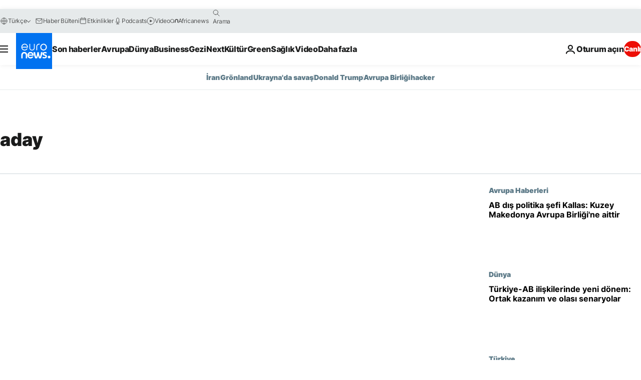

--- FILE ---
content_type: text/html; charset=UTF-8
request_url: https://tr.euronews.com/tag/aday
body_size: 33979
content:

<!DOCTYPE html>
<html lang="tr">
<head>
  <meta charset="UTF-8">
            <title>aday | Euronews</title>
<meta name="description" content="aday | Euronews tarafından yayınlanan t&uuml;m uluslararası, iş, politika, bilim ve yaşam konulu makalelerin alfabetik listesi">
<meta name="keywords" content="aday">
<meta name="robots" content="max-snippet:-1, max-image-preview:large">
<meta name="news_keywords" content="aday">
<link rel="canonical" href="https://tr.euronews.com/tag/aday">
<link rel="alternate" hreflang="en" href="https://www.euronews.com/tag/candidate">
<link rel="alternate" hreflang="ru" href="https://ru.euronews.com/tag/candidate">
<link rel="alternate" hreflang="tr" href="https://tr.euronews.com/tag/aday">
<link rel="alternate" hreflang="x-default" href="https://www.euronews.com">
<meta property="og:locale" content="tr-TR">
<meta property="og:url" content="http://tr.euronews.com/tag/aday">
<meta property="og:site_name" content="euronews">
<meta property="og:type" content="website">
<meta property="og:title" content="aday | Euronews">
<meta property="og:description" content="aday | Euronews tarafından yayınlanan t&uuml;m uluslararası, iş, politika, bilim ve yaşam konulu makalelerin alfabetik listesi">
<meta property="og:image" content="https://static.euronews.com/website/images/euronews-og-image-1200x675.png">
<meta property="og:image:width" content="1200">
<meta property="og:image:height" content="675">
<meta property="og:image:type" content="image/png">
<meta property="og:image:alt" content="aday | Euronews">
<meta property="og:locale:alternate" content="en-GB">
<meta property="og:locale:alternate" content="ru-RU">
<meta property="og:locale:alternate" content="tr-TR">
<meta property="og:locale:alternate:url" content="https://tr.euronews.com/tag/aday">

<meta name="twitter:site" content="@euronews">
<meta name="twitter:title" content="aday | Euronews">
<meta name="twitter:description" content="aday | Euronews tarafından yayınlanan t&uuml;m uluslararası, iş, politika, bilim ve yaşam konulu makalelerin alfabetik listesi">
<meta name="twitter:card" content="summary_large_image">
<meta name="twitter:image" content="https://static.euronews.com/website/images/euronews-og-image-1200x675.png">
<meta name="twitter:image:alt" content="aday | Euronews">

<meta property="fb:pages" content="240986288813, 101402598109, 170299423019450, 168301329992714, 214530788704647, 1425131221041292, 189994811179651, 191185974309157, 240677719299264, 293664190752009, 138939616159581, 461564103926758, 437498789451902" />
    
            <link rel="apple-touch-icon" href="/apple-touch-icon.png">
  <link rel="apple-touch-icon" href="/apple-touch-icon-precomposed.png">
  <link rel="apple-touch-icon" sizes="57x57" href="/apple-touch-icon-57x57.png">
  <link rel="apple-touch-icon" sizes="60x60" href="/apple-touch-icon-60x60.png">
  <link rel="apple-touch-icon" sizes="72x72" href="/apple-touch-icon-72x72.png">
  <link rel="apple-touch-icon" sizes="76x76" href="/apple-touch-icon-76x76.png">
  <link rel="apple-touch-icon" sizes="114x114" href="/apple-touch-icon-114x114.png">
  <link rel="apple-touch-icon" sizes="120x120" href="/apple-touch-icon-120x120.png">
  <link rel="apple-touch-icon" sizes="120x120" href="/apple-touch-icon-120x120-precomposed.png">
  <link rel="apple-touch-icon" sizes="144x144" href="/apple-touch-icon-144x144.png">
  <link rel="apple-touch-icon" sizes="152x152" href="/apple-touch-icon-152x152.png">
  <link rel="apple-touch-icon" sizes="152x152" href="/apple-touch-icon-152x152-precomposed.png">
  <link rel="apple-touch-icon" sizes="180x180" href="/apple-touch-icon-180x180.png">
  <link rel="android-icon" sizes="192x192" href="/android-icon-192x192.png">
  <link rel="icon" sizes="16x16" href="/favicon-16x16.png">
  <link rel="icon" sizes="32x32" href="/favicon-32x32.png">
  <link rel="icon" sizes="48x48" href="/favicon.ico">
  <link rel="icon" sizes="96x96" href="/favicon-96x96.png">
  <link rel="icon" sizes="160x160" href="/favicon-160x160.png">
  <link rel="icon" sizes="192x192" href="/favicon-192x192.png">

    <link rel="manifest" href="/manifest.json">
  <meta name="theme-color" content="#ffffff">

  <link rel="home" href="/" title="homepage">


          <script type="application/ld+json">{
    "@context": "https://schema.org/",
    "@type": "WebSite",
    "name": "Euronews.com",
    "url": "https://tr.euronews.com/",
    "potentialAction": {
        "@type": "SearchAction",
        "target": "https://tr.euronews.com/search?query={search_term_string}",
        "query-input": "required name=search_term_string"
    },
    "sameAs": [
        "https://www.facebook.com/tr.euronews",
        "https://www.instagram.com/euronews_tr/",
        "https://flipboard.com/@euronewstr",
        "https://twitter.com/euronews_tr",
        "https://www.linkedin.com/company/euronews",
        "https://t.me/euronewsturkce"
    ]
}</script>
      
    <meta name="application-name" content="euronews.com">

            <meta name="viewport" content="width=device-width, minimum-scale=1, initial-scale=1">

  
                <meta name="dfp-data" content="{&quot;rootId&quot;:&quot;6458&quot;,&quot;adUnit&quot;:&quot;&quot;,&quot;keyValues&quot;:[],&quot;level1&quot;:&quot;euronews_new&quot;,&quot;lazyLoadingOffset&quot;:300,&quot;hasSwipe&quot;:false,&quot;disabledAdSlots&quot;:[]}">

            <meta name="adobe-analytics-data" content="{&quot;site&quot;:{&quot;platform&quot;:&quot;&quot;,&quot;language&quot;:&quot;tr&quot;,&quot;primarylanguage&quot;:&quot;&quot;,&quot;secondarylanguage&quot;:&quot;&quot;,&quot;environment&quot;:&quot;prod&quot;,&quot;brand&quot;:&quot;euronews&quot;,&quot;servicetype&quot;:&quot;web&quot;,&quot;version&quot;:&quot;15.4.0&quot;},&quot;page&quot;:{&quot;pagename&quot;:&quot;euronews.multi.tags.multi.aday&quot;,&quot;pagehasad&quot;:&quot;&quot;,&quot;pagenumads&quot;:&quot;&quot;,&quot;sitesection&quot;:&quot;&quot;,&quot;sitesubsection1&quot;:&quot;&quot;,&quot;sitesubsection2&quot;:&quot;&quot;,&quot;pagetype&quot;:&quot;page&quot;,&quot;pageurl&quot;:&quot;tr.euronews.com\/tag\/aday&quot;,&quot;pagedownloadtime&quot;:&quot;&quot;,&quot;vertical&quot;:&quot;multi&quot;,&quot;theme&quot;:&quot;tags&quot;,&quot;program&quot;:&quot;multi&quot;,&quot;contenttype&quot;:&quot;txt&quot;,&quot;menustatus&quot;:&quot;&quot;,&quot;pagereload&quot;:&quot;&quot;,&quot;pagedisplaybreakpoint&quot;:&quot;&quot;,&quot;displaybreakingnewsbar&quot;:&quot;none&quot;,&quot;swipe&quot;:&quot;none&quot;,&quot;urlpath&quot;:&quot;tr.euronews.com\/tag\/aday&quot;},&quot;search&quot;:{&quot;keyword&quot;:&quot;&quot;,&quot;searchresult&quot;:&quot;&quot;},&quot;uv&quot;:{&quot;uvid&quot;:&quot;&quot;,&quot;logged&quot;:&quot;&quot;,&quot;isbot&quot;:&quot;&quot;},&quot;article&quot;:{&quot;eventid&quot;:&quot;none&quot;,&quot;storyid&quot;:&quot;none&quot;,&quot;updatedate&quot;:&quot;none&quot;,&quot;title&quot;:&quot;none&quot;,&quot;format&quot;:&quot;none&quot;,&quot;nbdayssincepublication&quot;:&quot;none&quot;,&quot;articlepromotedtobcs&quot;:&quot;&quot;,&quot;articlepromotedtohp&quot;:&quot;&quot;,&quot;technicaltags&quot;:&quot;none&quot;,&quot;contenttaxonomy&quot;:&quot;none&quot;,&quot;gallerynumber&quot;:&quot;none&quot;},&quot;login&quot;:{&quot;subscriptiontype&quot;:&quot;other&quot;,&quot;dailynl&quot;:&quot;none&quot;},&quot;video&quot;:{&quot;videoid&quot;:&quot;none&quot;,&quot;youtubevideoid&quot;:&quot;none&quot;,&quot;dailymotionvideoid&quot;:&quot;none&quot;,&quot;housenumbervidid&quot;:&quot;none&quot;,&quot;name&quot;:&quot;none&quot;,&quot;publicationdate&quot;:&quot;none&quot;,&quot;type&quot;:&quot;none&quot;,&quot;duration&quot;:&quot;none&quot;,&quot;isinplaylist&quot;:&quot;none&quot;,&quot;playlistname&quot;:&quot;none&quot;,&quot;haspreview&quot;:&quot;none&quot;,&quot;viewmode&quot;:&quot;none&quot;,&quot;playername&quot;:&quot;none&quot;,&quot;playlistnumitems&quot;:&quot;none&quot;,&quot;playlistposition&quot;:&quot;none&quot;,&quot;soundstatus&quot;:&quot;none&quot;},&quot;component&quot;:{&quot;name&quot;:&quot;&quot;,&quot;type&quot;:&quot;&quot;,&quot;action&quot;:&quot;&quot;,&quot;pagename&quot;:&quot;&quot;,&quot;actiondetail&quot;:&quot;&quot;},&quot;newsletter&quot;:{&quot;name&quot;:&quot;&quot;,&quot;location&quot;:&quot;&quot;},&quot;cm&quot;:{&quot;ssf&quot;:&quot;1&quot;},&quot;thirdPartiesDisabled&quot;:[],&quot;sendDate&quot;:null}">
  
    <meta name="app-contexts" content="[&quot;main&quot;]" >

          <link rel="preload" as="style" href="/build/e09c9fcfcc074bccb6b0-reduce-cls.css">
    <link rel="preload" as="style" href="/build/60f2680ec86092ed27b8-common.css">
    <link rel="preload" as="style" href="/build/2704ee1d94cf0ae161ea-trumps.css">
    <link rel="preload" as="style" href="/build/1e29222cf9b97f50ec61-header.css">
              <link rel="preload" as="script" href="https://securepubads.g.doubleclick.net/tag/js/gpt.js" />
      

  <link rel="preload" as="style" href="/build/e2475b434d85263363d3-blocks.css">

            <style>
    #accessibility-bar,#c-burger-button-checkbox,#c-language-switcher-list-open,.c-breaking-news,.c-language-switcher__list,.c-search-form__loader, .o-site-hr__second-level__dropdown,.o-site-hr__second-level__dropdown-mask,.o-site-hr__sidebar,.o-site-hr__sidebar-mask{display:none}
    .c-bar-now .c-tags-list,.c-bar-now__container,.c-navigation-bar,.c-navigation-bar__wrappable-list,.c-search-form.c-search-engine,.o-site-hr__first-level__container,.o-site-hr__second-level__container,.o-site-hr__second-level__links,.o-site-hr__second-level__burger-logo,.c-burger-button{display:flex}

    @supports (content-visibility: hidden) {
      .o-site-hr__second-level__dropdown,.o-site-hr__sidebar {
        display: flex;
        content-visibility: hidden;
      }
    }
  </style>

    <link rel="stylesheet" href="/build/e09c9fcfcc074bccb6b0-reduce-cls.css">
    <link rel="stylesheet" href="/build/60f2680ec86092ed27b8-common.css">
    <link rel="stylesheet" href="/build/2704ee1d94cf0ae161ea-trumps.css">
    <link rel="stylesheet" href="/build/1e29222cf9b97f50ec61-header.css">
    <link rel="stylesheet" href="/build/509b54a72fb69fe05136-didomi.css">

  
    
    <link rel="stylesheet" href="/build/e2475b434d85263363d3-blocks.css">

        <style>@font-face{font-family: "Arial size-adjust";font-style: normal;font-weight: 400;font-display: swap;src: local("Arial");size-adjust: 102.5%;}body{font-family: 'Arial size-adjust', Arial, sans-serif;}</style>

    
          <link rel="stylesheet" href="/build/0a99ec3795784c5a8509-fonts.css" media="print" onload="this.media=&#039;all&#039;">
          
      
  
              <link rel="preconnect" href="https://static.euronews.com">
      <link rel="preconnect" href="https://api.privacy-center.org">
      <link rel="preconnect" href="https://sdk.privacy-center.org">
      <link rel="preconnect" href="https://www.googletagservices.com">
      <link rel="preconnect" href="https://pagead2.googlesyndication.com">
              <link rel="dns-prefetch" href="//scripts.opti-digital.com">
                  <link rel="dns-prefetch" href="https://connect.facebook.net">
                  <link rel="dns-prefetch" href="https://ping.chartbeat.net">
        <link rel="dns-prefetch" href="https://static.chartbeat.com">
        
    <script>
  window.euronewsEnvs = JSON.parse('{"PUBLIC_GIGYA_API_KEY":"4_G3z5aGNUymdcrkV9z9qOAg","PUBLIC_INSIDER_PARTNER_NAME":"euronewsfr","PUBLIC_INSIDER_PARTNER_ID":"10008155","PUBLIC_APP_ENV":"prod","PUBLIC_URLS_BASE":"euronews.com"}');
</script>


  <script> performance.mark('enw-first-script'); </script>
                <script id="euronews-initial-server-data">
                              window.getInitialServerData = () => ({"context":{"website":"euronews","pageType":"articlelisttag","servicetype":"web","features":["euronewsUUIDManager","userNavigationActivity","didomi","googleGpt","advertisingOptiDigital","wallpaper","DVTargetingSignalsManager","bombora","insider","scrollRestore","adobe"],"featureFlipping":{"fast":{"adobe":{"languages":{"en":true,"fr":true,"de":true,"it":true,"es":true,"pt":true,"tr":true,"pl":true,"ru":true,"ar":true,"fa":true,"el":true,"hu":true},"thirdpart":true,"description":"Analytics tracking"},"adobeAudienceManager":{"languages":{"en":true,"fr":true,"de":true,"it":true,"es":true,"pt":true,"tr":true,"pl":true,"ru":true,"ar":true,"fa":true,"el":true,"hu":true},"thirdpart":true,"description":"_"},"adsAutorefresh":{"languages":{"en":false,"ar":false,"de":false,"el":false,"es":false,"fa":false,"fr":false,"hu":false,"it":false,"pt":false,"ru":false,"tr":false,"pl":false},"thirdpart":false,"description":"Permet un autorefresh auto des pubs toutes les X secondes"},"adsLazyloading":{"languages":{"en":true,"fr":true,"de":true,"it":true,"es":true,"pt":true,"tr":true,"pl":true,"ru":true,"ar":true,"fa":true,"el":true,"hu":true},"thirdpart":false,"description":"Permet d\u2019afficher les pubs au fur \u00e0 mesure du scroll d\u2019un utilisateur sur nos pages, ce qui permet d\u2019acc\u00e9l\u00e9rer le chargement du haut de page"},"advertising":{"languages":{"en":false,"fr":false,"de":false,"it":false,"es":false,"pt":false,"tr":false,"pl":false,"ru":false,"ar":false,"fa":false,"el":false,"hu":false},"thirdpart":false,"description":"to enable new advertising core (while double run, we use old advertising when this key is off)"},"advertisingOptiDigital":{"languages":{"en":true,"fr":true,"de":true,"it":true,"es":true,"pt":true,"tr":true,"pl":true,"ru":true,"ar":true,"fa":true,"el":true,"hu":true},"thirdpart":true,"description":"New Advertising management with OptiDigital"},"advertisingSingleRequestMode":{"languages":{"en":false,"ar":false,"de":false,"el":false,"es":false,"fa":false,"fr":false,"hu":false,"it":false,"pt":false,"ru":false,"tr":false,"pl":false},"thirdpart":false,"description":"WARNING: WHEN TURNED ON IT MAKES AD REQUEST COUNT EXPLODE AND LEADS TO TERRIBLE IMPRESSION\/REQUEST RATIO\nenable singleRequest mode for new advertising implementation (will do multirequest if disabled)"},"analytics":{"languages":{"en":true,"fr":true,"de":true,"it":true,"es":true,"pt":true,"tr":true,"pl":true,"ru":true,"ar":true,"fa":true,"el":true,"hu":true},"thirdpart":false,"description":"_"},"autorefresh":{"languages":{"en":true,"fr":true,"de":true,"it":true,"es":true,"pt":true,"tr":true,"pl":true,"ru":true,"ar":true,"fa":true,"el":true,"hu":true},"thirdpart":false,"description":"_"},"bcovery":{"languages":{"en":false,"ar":false,"de":false,"el":false,"es":false,"fa":false,"fr":false,"hu":false,"it":false,"pt":false,"ru":false,"tr":false,"pl":false},"thirdpart":true,"description":"_"},"bombora":{"languages":{"en":true,"fr":true,"de":true,"it":true,"es":true,"pt":true,"tr":true,"pl":true,"ru":true,"ar":true,"fa":false,"el":true,"hu":true},"thirdpart":true,"description":"_"},"bomboraStandardTag":{"languages":{"en":true,"fr":true,"de":true,"it":true,"es":true,"pt":true,"tr":true,"pl":true,"ru":true,"ar":true,"fa":false,"el":true,"hu":true},"thirdpart":true,"description":"_"},"breakingNewsBanner":{"languages":{"en":true,"fr":true,"de":true,"it":true,"es":true,"pt":true,"tr":true,"pl":true,"ru":true,"ar":true,"fa":true,"el":true,"hu":true},"thirdpart":false,"description":"_"},"caption":{"languages":{"en":true,"fr":true,"de":true,"it":true,"es":true,"pt":true,"tr":true,"pl":true,"ru":true,"ar":true,"fa":true,"el":true,"hu":true},"thirdpart":false,"description":"_"},"chartbeat":{"languages":{"en":true,"fr":true,"de":true,"it":true,"es":true,"pt":true,"tr":true,"pl":true,"ru":true,"ar":true,"fa":true,"el":true,"hu":true},"thirdpart":true,"description":"chartbeat.js is the Javascript code for the standard web tracking"},"chartbeat_mab":{"languages":{"en":true,"fr":true,"de":true,"it":true,"es":true,"pt":true,"tr":true,"pl":true,"ru":true,"ar":true,"fa":true,"el":true,"hu":true},"thirdpart":true,"description":"chartbeat_mab.js is the library for Chartbeat's headline testing functionality"},"connatix":{"languages":{"en":true,"fr":true,"de":true,"it":true,"es":true,"pt":true,"tr":true,"pl":true,"ru":true,"ar":true,"fa":true,"el":true,"hu":true},"thirdpart":true,"description":"_"},"connatixSticky":{"languages":{"en":false,"fr":false,"de":false,"it":false,"es":false,"pt":false,"tr":false,"pl":false,"ru":false,"ar":false,"fa":false,"el":false,"hu":false},"thirdpart":false,"description":"_"},"consentTemplates":{"languages":{"en":false,"fr":false,"de":false,"it":false,"es":false,"pt":false,"tr":false,"pl":false,"ru":false,"ar":false,"fa":false,"el":false,"hu":false},"thirdpart":false,"description":"consent notices (Didomi, ...)"},"dailymotion":{"languages":{"en":true,"fr":true,"de":true,"it":true,"es":true,"pt":true,"tr":true,"pl":true,"ru":true,"ar":true,"fa":false,"el":true,"hu":true},"thirdpart":false,"description":"_"},"datalayerManager":{"languages":{"en":false,"ar":false,"de":false,"el":false,"es":false,"fa":false,"fr":false,"hu":false,"it":false,"pt":false,"ru":false,"tr":false,"pl":false},"thirdpart":false,"description":"_"},"didomi":{"languages":{"en":true,"fr":true,"de":true,"it":true,"es":true,"pt":true,"tr":true,"pl":true,"ru":true,"ar":true,"fa":true,"el":true,"hu":true},"thirdpart":true,"description":null},"doubleVerify":{"languages":{"en":true,"fr":true,"de":true,"it":true,"es":true,"pt":true,"tr":true,"pl":true,"ru":true,"ar":true,"fa":true,"el":true,"hu":true},"thirdpart":true,"description":"_"},"durationMedia":{"languages":{"en":true,"fr":true,"de":true,"it":true,"es":true,"pt":true,"tr":true,"pl":true,"ru":true,"ar":true,"fa":true,"el":true,"hu":true},"thirdpart":true,"description":"_"},"DVTargetingSignalsManager":{"languages":{"en":true,"fr":true,"de":true,"it":true,"es":true,"pt":true,"tr":true,"pl":true,"ru":true,"ar":true,"fa":true,"el":true,"hu":true},"thirdpart":false,"description":"This feature aims to manage DV Targeting Signals.\r\nFor example: retrieving Targeting Signals, updating the advertising Datalayer, and storing DV Contextual Signals to the database."},"euronewsUUIDManager":{"languages":{"en":true,"fr":true,"de":true,"it":true,"es":true,"pt":true,"tr":true,"pl":true,"ru":true,"ar":true,"fa":true,"el":true,"hu":true},"thirdpart":false,"description":"This feature ensures each client has a persistent UUID by retrieving it from IndexedDB or cookies, or generating and storing one if it doesn\u2019t exist. The UUID is used by other features and services for consistent client identification."},"facebook":{"languages":{"en":true,"fr":true,"de":true,"it":true,"es":true,"pt":true,"tr":true,"pl":true,"ru":true,"ar":true,"fa":true,"el":true,"hu":true},"thirdpart":true,"description":null},"football":{"languages":{"en":true,"fr":true,"de":true,"it":true,"es":true,"pt":true,"tr":true,"pl":false,"ru":true,"ar":true,"fa":true,"el":true,"hu":true},"thirdpart":false,"description":"This FF is made to manage FootballLeagueDataHandler service"},"footballLeagueResults":{"languages":{"en":true,"ar":true,"de":true,"el":true,"es":true,"fa":true,"fr":true,"hu":true,"it":true,"pt":true,"ru":true,"tr":true,"pl":false},"thirdpart":false,"description":"This is for the service that manage the display\/management of the widget of football league results that we can find on the home page and other footblall pages"},"gallery":{"languages":{"en":true,"fr":true,"de":true,"it":true,"es":true,"pt":true,"tr":true,"pl":true,"ru":true,"ar":true,"fa":true,"el":true,"hu":true},"thirdpart":false,"description":"Widget Gallery"},"geoBlocking":{"languages":{"en":true,"ar":true,"de":true,"el":true,"es":true,"fa":true,"fr":true,"hu":true,"it":true,"pt":true,"ru":true,"tr":true,"pl":true},"thirdpart":false,"description":"_"},"geoedge":{"languages":{"en":true,"fr":true,"de":true,"it":true,"es":true,"pt":true,"tr":true,"pl":true,"ru":true,"ar":true,"fa":true,"el":true,"hu":true},"thirdpart":true,"description":"_"},"gigya":{"languages":{"en":true,"fr":true,"de":true,"it":true,"es":true,"pt":true,"tr":true,"pl":true,"ru":true,"ar":true,"fa":true,"el":true,"hu":true},"thirdpart":false,"description":"Login Euronews via SAP\/GIGYA"},"global_footer":{"languages":{"en":true,"fr":true,"de":true,"it":true,"es":true,"pt":true,"tr":true,"pl":true,"ru":true,"ar":true,"fa":true,"el":true,"hu":true},"thirdpart":true,"description":null},"googleGpt":{"languages":{"en":true,"fr":true,"de":true,"it":true,"es":true,"pt":true,"tr":true,"pl":true,"ru":true,"ar":true,"fa":true,"el":true,"hu":true},"thirdpart":true,"description":"GPT is mandatory for all the advertisement stack"},"google_analytics":{"languages":{"en":false,"ar":false,"de":false,"el":false,"es":false,"fa":false,"fr":false,"hu":false,"it":false,"pt":false,"ru":false,"tr":false,"pl":false},"thirdpart":true,"description":"_"},"google_gtm":{"languages":{"en":true,"fr":true,"de":true,"it":true,"es":true,"pt":true,"tr":true,"pl":true,"ru":true,"ar":true,"fa":true,"el":true,"hu":true},"thirdpart":true,"description":null},"grafanaFaro":{"languages":{"en":false,"fr":false,"de":false,"it":false,"es":false,"pt":false,"tr":false,"pl":false,"ru":false,"ar":false,"fa":false,"el":false,"hu":false},"thirdpart":false,"description":"_"},"gtag":{"languages":{"en":true,"fr":true,"de":true,"it":true,"es":true,"pt":true,"tr":true,"pl":true,"ru":true,"ar":true,"fa":true,"el":true,"hu":true},"thirdpart":true,"description":"_"},"header_redesign":{"languages":{"en":true,"fr":true,"de":true,"it":true,"es":true,"pt":true,"tr":true,"pl":true,"ru":true,"ar":true,"fa":true,"el":true,"hu":true},"thirdpart":false,"description":"FF qui active l'affichage du Header Redesign"},"home_new_design":{"languages":{"en":false,"fr":false,"de":false,"it":false,"es":false,"pt":false,"tr":false,"pl":false,"ru":false,"ar":false,"fa":false,"el":false,"hu":false},"thirdpart":false,"description":"Home New Design 2025"},"https":{"languages":{"en":true,"fr":true,"de":true,"it":true,"es":true,"pt":true,"tr":true,"pl":true,"ru":true,"ar":true,"fa":true,"el":true,"hu":true},"thirdpart":false,"description":null},"iaDisclaimerReporting":{"languages":{"en":true,"fr":true,"de":true,"it":true,"es":true,"pt":true,"tr":true,"pl":true,"ru":true,"ar":true,"fa":true,"el":true,"hu":true},"thirdpart":false,"description":"Display the IA Disclaimer"},"insider":{"languages":{"en":true,"fr":true,"de":true,"it":true,"es":true,"pt":true,"tr":true,"pl":true,"ru":true,"ar":true,"fa":true,"el":true,"hu":true},"thirdpart":true,"description":"_"},"jobbio":{"languages":{"en":false,"fr":false,"de":false,"it":false,"es":false,"pt":false,"tr":false,"pl":false,"ru":false,"ar":false,"fa":false,"el":false,"hu":false},"thirdpart":true,"description":"_"},"justIn":{"languages":{"en":true,"fr":true,"de":true,"it":true,"es":true,"pt":true,"tr":true,"pl":true,"ru":true,"ar":true,"fa":true,"el":true,"hu":true},"thirdpart":false,"description":"_"},"justInTimeline":{"languages":{"en":true,"fr":true,"de":true,"it":true,"es":true,"pt":true,"tr":true,"pl":true,"ru":true,"ar":true,"fa":true,"el":true,"hu":true},"thirdpart":false,"description":"Justin template new design 2025"},"lazyblock":{"languages":{"en":false,"ar":false,"de":false,"el":false,"es":false,"fa":false,"fr":false,"hu":true,"it":false,"pt":false,"ru":false,"tr":true,"pl":false},"thirdpart":false},"lazyload":{"languages":{"en":true,"fr":true,"de":true,"it":true,"es":true,"pt":true,"tr":true,"pl":true,"ru":true,"ar":true,"fa":true,"el":true,"hu":true},"thirdpart":false,"description":"_"},"leaderboardUnderHeader":{"languages":{"en":true,"ar":true,"de":false,"el":false,"es":false,"fa":true,"fr":false,"hu":false,"it":false,"pt":false,"ru":false,"tr":false,"pl":false},"thirdpart":false,"description":"main leaderboard under header instead of above on article page"},"linkObfuscator":{"languages":{"en":true,"fr":true,"de":true,"it":true,"es":true,"pt":true,"tr":true,"pl":true,"ru":true,"ar":true,"fa":true,"el":true,"hu":true},"thirdpart":false,"description":"This feature aims to obfuscate all links for which the obfuscation is implemented in the Twig template."},"liveramp":{"languages":{"en":true,"fr":true,"de":true,"it":true,"es":true,"pt":true,"tr":true,"pl":true,"ru":true,"ar":true,"fa":true,"el":true,"hu":true},"thirdpart":true,"description":"https:\/\/liveramp.com\/"},"login":{"languages":{"en":true,"fr":true,"de":true,"it":true,"es":true,"pt":true,"tr":true,"pl":true,"ru":true,"ar":true,"fa":true,"el":true,"hu":true},"thirdpart":false,"description":"Allow login for Gigya"},"loginWall":{"languages":{"en":false,"fr":true,"de":false,"it":false,"es":true,"pt":false,"tr":false,"pl":false,"ru":false,"ar":false,"fa":false,"el":false,"hu":false},"thirdpart":false,"description":"_"},"longerCacheStrategy":{"languages":{"en":true,"fr":true,"de":true,"it":true,"es":true,"pt":true,"tr":true,"pl":true,"ru":true,"ar":true,"fa":true,"el":true,"hu":true},"thirdpart":false,"description":"Enable longer cache on various pages (see EW-5784)"},"nativo":{"languages":{"en":true,"fr":true,"de":true,"it":true,"es":true,"pt":true,"tr":true,"pl":true,"ru":true,"ar":true,"fa":true,"el":true,"hu":true},"thirdpart":false,"description":"_"},"new_liveblogging":{"languages":{"en":true,"fr":true,"de":true,"it":true,"es":true,"pt":true,"tr":true,"pl":true,"ru":true,"ar":true,"fa":true,"el":true,"hu":true},"thirdpart":false,"description":"Activate new Arena liveblogging feature (with TypeScript service)"},"nonli":{"languages":{"en":true,"fr":true,"de":true,"it":true,"es":true,"pt":true,"tr":true,"pl":true,"ru":true,"ar":true,"fa":true,"el":true,"hu":true},"thirdpart":true,"description":"This TP replace echobox to publish automatically our articles on social networks"},"outbrain":{"languages":{"en":true,"fr":true,"de":true,"it":true,"es":true,"pt":true,"tr":true,"pl":true,"ru":true,"ar":true,"fa":true,"el":true,"hu":true},"thirdpart":true,"description":"_"},"outbrain_lazyloading":{"languages":{"en":true,"fr":true,"de":true,"it":true,"es":true,"pt":true,"tr":true,"pl":true,"ru":true,"ar":true,"fa":true,"el":true,"hu":true},"thirdpart":true,"description":"_"},"ownpage":{"languages":{"en":true,"ar":true,"de":true,"el":true,"es":true,"fa":true,"fr":true,"hu":true,"it":true,"pt":true,"ru":true,"tr":true,"pl":false},"thirdpart":true,"description":"newsletter"},"pfp-ima":{"languages":{"en":false,"ar":false,"de":false,"el":false,"es":false,"fa":false,"fr":false,"hu":false,"it":false,"pt":false,"ru":false,"tr":false,"pl":false},"thirdpart":false,"description":"_"},"pfpLive":{"languages":{"en":true,"fr":true,"de":true,"it":true,"es":true,"pt":true,"tr":true,"pl":true,"ru":true,"ar":true,"fa":false,"el":true,"hu":true},"thirdpart":false,"description":"_"},"pfpVOD":{"languages":{"en":true,"fr":true,"de":true,"it":true,"es":true,"pt":true,"tr":true,"pl":true,"ru":true,"ar":true,"fa":false,"el":true,"hu":true},"thirdpart":false,"description":"_"},"player_lazyload_click":{"languages":{"en":true,"fr":true,"de":true,"it":true,"es":true,"pt":true,"tr":true,"pl":true,"ru":true,"ar":true,"fa":true,"el":true,"hu":true},"thirdpart":false,"description":null},"scribblelive":{"languages":{"en":true,"ar":true,"de":true,"el":true,"es":true,"fa":true,"fr":true,"hu":true,"it":true,"pt":true,"ru":true,"tr":true,"pl":false},"thirdpart":true},"scrollRestore":{"languages":{"en":true,"fr":true,"de":true,"it":true,"es":true,"pt":true,"tr":true,"pl":true,"ru":true,"ar":true,"fa":true,"el":true,"hu":true},"thirdpart":false,"description":"This feature sets the browser's scrollRestoration property to 'manual', ensuring the scroll position resets to the top of the page upon refresh"},"search":{"languages":{"en":true,"fr":true,"de":true,"it":true,"es":true,"pt":true,"tr":true,"pl":true,"ru":true,"ar":true,"fa":true,"el":true,"hu":true},"thirdpart":false,"description":"_"},"sentry":{"languages":{"en":true,"fr":true,"de":true,"it":true,"es":true,"pt":true,"tr":true,"pl":true,"ru":true,"ar":true,"fa":true,"el":true,"hu":true},"thirdpart":true,"description":"APM - Technical TP"},"socialManager":{"languages":{"en":true,"fr":true,"de":true,"it":true,"es":true,"pt":true,"tr":true,"pl":true,"ru":true,"ar":true,"fa":true,"el":true,"hu":true},"thirdpart":false,"description":"Social manager TS service for social network popup management"},"StickyFloor":{"languages":{"en":true,"fr":true,"de":true,"it":true,"es":true,"pt":true,"tr":true,"pl":true,"ru":true,"ar":true,"fa":true,"el":true,"hu":true},"thirdpart":false,"description":null},"streamAMP":{"languages":{"en":false,"ar":false,"de":false,"el":false,"es":false,"fa":false,"fr":false,"hu":false,"it":false,"pt":false,"ru":false,"tr":false,"pl":false},"thirdpart":true},"style_css_site_header":{"languages":{"en":false,"ar":false,"de":false,"el":false,"es":false,"fa":false,"fr":false,"hu":false,"it":false,"pt":false,"ru":false,"tr":false,"pl":false},"thirdpart":false,"description":"Ex\u00e9cuter le CSS du Site Header dans directement dans <style> dans <head>, et en premier, ind\u00e9pendamment des autres fichiers CSS."},"survey_popup":{"languages":{"en":false,"fr":false,"de":false,"it":false,"es":false,"pt":false,"tr":false,"pl":false,"ru":false,"ar":false,"fa":false,"el":false,"hu":false},"thirdpart":false,"description":null},"swiper":{"languages":{"en":true,"fr":true,"de":true,"it":true,"es":true,"pt":true,"tr":true,"pl":true,"ru":true,"ar":true,"fa":true,"el":true,"hu":true},"thirdpart":false,"description":"_"},"swipe_article":{"languages":{"en":true,"fr":true,"de":true,"it":true,"es":true,"pt":true,"tr":true,"pl":true,"ru":true,"ar":true,"fa":true,"el":true,"hu":true},"thirdpart":false,"description":"_"},"teads":{"languages":{"en":true,"fr":true,"de":true,"it":true,"es":true,"pt":true,"tr":true,"pl":true,"ru":true,"ar":true,"fa":true,"el":true,"hu":true},"thirdpart":true,"description":"Renomm\u00e9e depuis \"teadsCookielessTag\" pour le nouveau script advertising."},"teadsCookielessTag":{"languages":{"en":true,"fr":true,"de":true,"it":true,"es":true,"pt":true,"tr":true,"pl":true,"ru":true,"ar":true,"fa":true,"el":true,"hu":true},"thirdpart":true,"description":"Ancienne cl\u00e9, utilis\u00e9e avec l'ancien script advertising, remplac\u00e9e par \"teads\"."},"telemetry-php":{"languages":{"en":false,"fr":false,"de":false,"it":false,"es":false,"pt":false,"tr":false,"pl":false,"ru":false,"ar":false,"fa":false,"el":false,"hu":false},"thirdpart":false,"description":"D\u00e9sactive l'Open Telemetry -> Grafana\r\nSur le site cot\u00e9 FRONT\/PHP"},"telemetry-ts":{"languages":{"en":false,"fr":false,"de":false,"it":false,"es":false,"pt":false,"tr":false,"pl":false,"ru":false,"ar":false,"fa":false,"el":false,"hu":false},"thirdpart":false,"description":"Grafana openTelemetry for Front TS"},"textToSpeech":{"languages":{"en":true,"fr":true,"de":true,"it":true,"es":true,"pt":true,"tr":true,"pl":true,"ru":true,"ar":true,"fa":true,"el":true,"hu":true},"thirdpart":true,"description":"Solution de synthese vocale convertissant le texte en audio."},"tmpTestNewImageServer":{"languages":{"en":true,"fr":true,"de":true,"it":true,"es":true,"pt":true,"tr":true,"pl":true,"ru":true,"ar":true,"fa":true,"el":true,"hu":true},"thirdpart":false,"description":"this must be temporary! rewrite static.euronews.com article image to images.euronews.com"},"twitter":{"languages":{"en":true,"fr":true,"de":true,"it":true,"es":true,"pt":true,"tr":true,"pl":true,"ru":true,"ar":true,"fa":true,"el":true,"hu":true},"thirdpart":true,"description":"_"},"userNavigationActivity":{"languages":{"en":true,"fr":true,"de":true,"it":true,"es":true,"pt":true,"tr":true,"pl":true,"ru":true,"ar":true,"fa":true,"el":true,"hu":true},"thirdpart":false,"description":"Service that stores user last visited page and last language"},"video":{"languages":{"en":true,"fr":true,"de":true,"it":true,"es":true,"pt":true,"tr":true,"pl":true,"ru":true,"ar":true,"fa":true,"el":true,"hu":true},"thirdpart":false,"description":"Video Player for article pages"},"vuukle":{"languages":{"en":true,"fr":true,"de":true,"it":true,"es":true,"pt":true,"tr":true,"pl":false,"ru":true,"ar":true,"fa":true,"el":true,"hu":true},"thirdpart":true,"description":"_"},"wallpaper":{"languages":{"en":true,"fr":true,"de":true,"it":true,"es":true,"pt":true,"tr":true,"pl":true,"ru":true,"ar":true,"fa":true,"el":true,"hu":true},"thirdpart":false,"description":"_"},"weatherCarousel":{"languages":{"en":true,"fr":true,"de":true,"it":true,"es":true,"pt":true,"tr":true,"pl":true,"ru":true,"ar":true,"fa":true,"el":true,"hu":true},"thirdpart":false,"description":"Service for the carousel on the weather town page"},"weatherSearch":{"languages":{"en":true,"fr":true,"de":true,"it":true,"es":true,"pt":true,"tr":true,"pl":true,"ru":true,"ar":true,"fa":true,"el":true,"hu":true},"thirdpart":false,"description":"_"},"widgets":{"languages":{"en":true,"fr":true,"de":true,"it":true,"es":true,"pt":true,"tr":true,"pl":true,"ru":true,"ar":true,"fa":true,"el":true,"hu":true},"thirdpart":false,"description":"This is for Typescript widget service"},"yieldbird":{"languages":{"en":true,"fr":true,"de":true,"it":true,"es":true,"pt":true,"tr":true,"pl":true,"ru":true,"ar":true,"fa":true,"el":true,"hu":true},"thirdpart":true,"description":"_"},"automatad":{"languages":{"en":true,"ar":true,"de":true,"el":true,"es":true,"fa":true,"fr":true,"hu":true,"it":true,"pt":true,"ru":true,"tr":true,"pl":true},"thirdpart":true,"description":"_"},"DurationMedia":{"languages":{"en":true,"fr":true,"de":true,"it":true,"es":true,"pt":true,"tr":true,"pl":true,"ru":true,"ar":true,"fa":true,"el":true,"hu":true},"thirdpart":true,"description":"_"},"linkedinNext":{"languages":{"en":true,"ar":false,"de":false,"el":false,"es":false,"fa":false,"fr":false,"hu":false,"it":false,"pt":false,"ru":false,"tr":false,"pl":false},"thirdpart":true},"mailmunch":{"languages":{"en":true,"ar":true,"de":true,"el":true,"es":true,"fa":true,"fr":true,"hu":true,"it":true,"pt":true,"ru":true,"tr":true,"pl":false},"thirdpart":true},"popup_message_all_website":{"languages":{"en":false,"ar":false,"de":false,"el":false,"es":false,"fa":false,"fr":false,"hu":false,"it":false,"pt":false,"ru":false,"tr":false,"pl":false},"thirdpart":false},"popup_message_live":{"languages":{"en":false,"ar":false,"de":false,"el":false,"es":false,"fa":false,"fr":false,"hu":false,"it":false,"pt":false,"ru":false,"tr":false,"pl":false},"thirdpart":false},"video_autoplay":{"languages":{"en":true,"fr":true,"de":true,"it":true,"es":true,"pt":true,"tr":true,"pl":true,"ru":true,"ar":true,"fa":true,"el":true,"hu":true},"thirdpart":false,"description":null}},"slow":{"adobe":{"languages":{"en":true,"fr":true,"de":true,"it":true,"es":true,"pt":true,"tr":true,"pl":true,"ru":true,"ar":true,"fa":true,"el":true,"hu":true},"thirdpart":true,"description":"Analytics tracking"},"adobeAudienceManager":{"languages":{"en":true,"fr":true,"de":true,"it":true,"es":true,"pt":true,"tr":true,"pl":true,"ru":true,"ar":true,"fa":true,"el":true,"hu":true},"thirdpart":true,"description":"_"},"adsAutorefresh":{"languages":{"en":false,"ar":false,"de":false,"el":false,"es":false,"fa":false,"fr":false,"hu":false,"it":false,"pt":false,"ru":false,"tr":false,"pl":false},"thirdpart":false,"description":"Permet un autorefresh auto des pubs toutes les X secondes"},"adsLazyloading":{"languages":{"en":true,"fr":true,"de":true,"it":true,"es":true,"pt":true,"tr":true,"pl":true,"ru":true,"ar":true,"fa":true,"el":true,"hu":true},"thirdpart":false,"description":"Permet d\u2019afficher les pubs au fur \u00e0 mesure du scroll d\u2019un utilisateur sur nos pages, ce qui permet d\u2019acc\u00e9l\u00e9rer le chargement du haut de page"},"advertising":{"languages":{"en":false,"fr":false,"de":false,"it":false,"es":false,"pt":false,"tr":false,"pl":false,"ru":false,"ar":false,"fa":false,"el":false,"hu":false},"thirdpart":false,"description":"to enable new advertising core (while double run, we use old advertising when this key is off)"},"advertisingOptiDigital":{"languages":{"en":true,"fr":true,"de":true,"it":true,"es":true,"pt":true,"tr":true,"pl":true,"ru":true,"ar":true,"fa":true,"el":true,"hu":true},"thirdpart":true,"description":"New Advertising management with OptiDigital"},"advertisingSingleRequestMode":{"languages":{"en":false,"ar":false,"de":false,"el":false,"es":false,"fa":false,"fr":false,"hu":false,"it":false,"pt":false,"ru":false,"tr":false,"pl":false},"thirdpart":false,"description":"WARNING: WHEN TURNED ON IT MAKES AD REQUEST COUNT EXPLODE AND LEADS TO TERRIBLE IMPRESSION\/REQUEST RATIO\nenable singleRequest mode for new advertising implementation (will do multirequest if disabled)"},"analytics":{"languages":{"en":true,"fr":true,"de":true,"it":true,"es":true,"pt":true,"tr":true,"pl":true,"ru":true,"ar":true,"fa":true,"el":true,"hu":true},"thirdpart":false,"description":"_"},"autorefresh":{"languages":{"en":true,"fr":true,"de":true,"it":true,"es":true,"pt":true,"tr":true,"pl":true,"ru":true,"ar":true,"fa":true,"el":true,"hu":true},"thirdpart":false,"description":"_"},"bcovery":{"languages":{"en":false,"ar":false,"de":false,"el":false,"es":false,"fa":false,"fr":false,"hu":false,"it":false,"pt":false,"ru":false,"tr":false,"pl":false},"thirdpart":true,"description":"_"},"bombora":{"languages":{"en":true,"fr":true,"de":true,"it":true,"es":true,"pt":true,"tr":true,"pl":true,"ru":true,"ar":true,"fa":false,"el":true,"hu":true},"thirdpart":true,"description":"_"},"bomboraStandardTag":{"languages":{"en":true,"fr":true,"de":true,"it":true,"es":true,"pt":true,"tr":true,"pl":true,"ru":true,"ar":true,"fa":false,"el":true,"hu":true},"thirdpart":true,"description":"_"},"breakingNewsBanner":{"languages":{"en":true,"fr":true,"de":true,"it":true,"es":true,"pt":true,"tr":true,"pl":true,"ru":true,"ar":true,"fa":true,"el":true,"hu":true},"thirdpart":false,"description":"_"},"caption":{"languages":{"en":true,"fr":true,"de":true,"it":true,"es":true,"pt":true,"tr":true,"pl":true,"ru":true,"ar":true,"fa":true,"el":true,"hu":true},"thirdpart":false,"description":"_"},"chartbeat":{"languages":{"en":true,"fr":true,"de":true,"it":true,"es":true,"pt":true,"tr":true,"pl":true,"ru":true,"ar":true,"fa":true,"el":true,"hu":true},"thirdpart":true,"description":"chartbeat.js is the Javascript code for the standard web tracking"},"chartbeat_mab":{"languages":{"en":true,"fr":true,"de":true,"it":true,"es":true,"pt":true,"tr":true,"pl":true,"ru":true,"ar":true,"fa":true,"el":true,"hu":true},"thirdpart":true,"description":"chartbeat_mab.js is the library for Chartbeat's headline testing functionality"},"connatix":{"languages":{"en":true,"fr":true,"de":true,"it":true,"es":true,"pt":true,"tr":true,"pl":true,"ru":true,"ar":true,"fa":true,"el":true,"hu":true},"thirdpart":true,"description":"_"},"connatixSticky":{"languages":{"en":false,"fr":false,"de":false,"it":false,"es":false,"pt":false,"tr":false,"pl":false,"ru":false,"ar":false,"fa":false,"el":false,"hu":false},"thirdpart":false,"description":"_"},"consentTemplates":{"languages":{"en":false,"fr":false,"de":false,"it":false,"es":false,"pt":false,"tr":false,"pl":false,"ru":false,"ar":false,"fa":false,"el":false,"hu":false},"thirdpart":false,"description":"consent notices (Didomi, ...)"},"dailymotion":{"languages":{"en":true,"fr":true,"de":true,"it":true,"es":true,"pt":true,"tr":true,"pl":true,"ru":true,"ar":true,"fa":false,"el":true,"hu":true},"thirdpart":false,"description":"_"},"datalayerManager":{"languages":{"en":false,"ar":false,"de":false,"el":false,"es":false,"fa":false,"fr":false,"hu":false,"it":false,"pt":false,"ru":false,"tr":false,"pl":false},"thirdpart":false,"description":"_"},"didomi":{"languages":{"en":true,"fr":true,"de":true,"it":true,"es":true,"pt":true,"tr":true,"pl":true,"ru":true,"ar":true,"fa":true,"el":true,"hu":true},"thirdpart":true,"description":null},"doubleVerify":{"languages":{"en":true,"fr":true,"de":true,"it":true,"es":true,"pt":true,"tr":true,"pl":true,"ru":true,"ar":true,"fa":true,"el":true,"hu":true},"thirdpart":true,"description":"_"},"durationMedia":{"languages":{"en":true,"fr":true,"de":true,"it":true,"es":true,"pt":true,"tr":true,"pl":true,"ru":true,"ar":true,"fa":true,"el":true,"hu":true},"thirdpart":true,"description":"_"},"DVTargetingSignalsManager":{"languages":{"en":true,"fr":true,"de":true,"it":true,"es":true,"pt":true,"tr":true,"pl":true,"ru":true,"ar":true,"fa":true,"el":true,"hu":true},"thirdpart":false,"description":"This feature aims to manage DV Targeting Signals.\r\nFor example: retrieving Targeting Signals, updating the advertising Datalayer, and storing DV Contextual Signals to the database."},"euronewsUUIDManager":{"languages":{"en":true,"fr":true,"de":true,"it":true,"es":true,"pt":true,"tr":true,"pl":true,"ru":true,"ar":true,"fa":true,"el":true,"hu":true},"thirdpart":false,"description":"This feature ensures each client has a persistent UUID by retrieving it from IndexedDB or cookies, or generating and storing one if it doesn\u2019t exist. The UUID is used by other features and services for consistent client identification."},"facebook":{"languages":{"en":true,"fr":true,"de":true,"it":true,"es":true,"pt":true,"tr":true,"pl":true,"ru":true,"ar":true,"fa":true,"el":true,"hu":true},"thirdpart":true,"description":null},"football":{"languages":{"en":true,"fr":true,"de":true,"it":true,"es":true,"pt":true,"tr":true,"pl":false,"ru":true,"ar":true,"fa":true,"el":true,"hu":true},"thirdpart":false,"description":"This FF is made to manage FootballLeagueDataHandler service"},"footballLeagueResults":{"languages":{"en":true,"ar":true,"de":true,"el":true,"es":true,"fa":true,"fr":true,"hu":true,"it":true,"pt":true,"ru":true,"tr":true,"pl":false},"thirdpart":false,"description":"This is for the service that manage the display\/management of the widget of football league results that we can find on the home page and other footblall pages"},"gallery":{"languages":{"en":true,"fr":true,"de":true,"it":true,"es":true,"pt":true,"tr":true,"pl":true,"ru":true,"ar":true,"fa":true,"el":true,"hu":true},"thirdpart":false,"description":"Widget Gallery"},"geoBlocking":{"languages":{"en":true,"ar":true,"de":true,"el":true,"es":true,"fa":true,"fr":true,"hu":true,"it":true,"pt":true,"ru":true,"tr":true,"pl":true},"thirdpart":false,"description":"_"},"geoedge":{"languages":{"en":true,"fr":true,"de":true,"it":true,"es":true,"pt":true,"tr":true,"pl":true,"ru":true,"ar":true,"fa":true,"el":true,"hu":true},"thirdpart":true,"description":"_"},"gigya":{"languages":{"en":true,"fr":true,"de":true,"it":true,"es":true,"pt":true,"tr":true,"pl":true,"ru":true,"ar":true,"fa":true,"el":true,"hu":true},"thirdpart":false,"description":"Login Euronews via SAP\/GIGYA"},"global_footer":{"languages":{"en":true,"fr":true,"de":true,"it":true,"es":true,"pt":true,"tr":true,"pl":true,"ru":true,"ar":true,"fa":true,"el":true,"hu":true},"thirdpart":true,"description":null},"googleGpt":{"languages":{"en":true,"fr":true,"de":true,"it":true,"es":true,"pt":true,"tr":true,"pl":true,"ru":true,"ar":true,"fa":true,"el":true,"hu":true},"thirdpart":true,"description":"GPT is mandatory for all the advertisement stack"},"google_analytics":{"languages":{"en":false,"ar":false,"de":false,"el":false,"es":false,"fa":false,"fr":false,"hu":false,"it":false,"pt":false,"ru":false,"tr":false,"pl":false},"thirdpart":true,"description":"_"},"google_gtm":{"languages":{"en":true,"fr":true,"de":true,"it":true,"es":true,"pt":true,"tr":true,"pl":true,"ru":true,"ar":true,"fa":true,"el":true,"hu":true},"thirdpart":true,"description":null},"grafanaFaro":{"languages":{"en":false,"fr":false,"de":false,"it":false,"es":false,"pt":false,"tr":false,"pl":false,"ru":false,"ar":false,"fa":false,"el":false,"hu":false},"thirdpart":false,"description":"_"},"gtag":{"languages":{"en":true,"fr":true,"de":true,"it":true,"es":true,"pt":true,"tr":true,"pl":true,"ru":true,"ar":true,"fa":true,"el":true,"hu":true},"thirdpart":true,"description":"_"},"header_redesign":{"languages":{"en":true,"fr":true,"de":true,"it":true,"es":true,"pt":true,"tr":true,"pl":true,"ru":true,"ar":true,"fa":true,"el":true,"hu":true},"thirdpart":false,"description":"FF qui active l'affichage du Header Redesign"},"home_new_design":{"languages":{"en":false,"fr":false,"de":false,"it":false,"es":false,"pt":false,"tr":false,"pl":false,"ru":false,"ar":false,"fa":false,"el":false,"hu":false},"thirdpart":false,"description":"Home New Design 2025"},"https":{"languages":{"en":true,"fr":true,"de":true,"it":true,"es":true,"pt":true,"tr":true,"pl":true,"ru":true,"ar":true,"fa":true,"el":true,"hu":true},"thirdpart":false,"description":null},"iaDisclaimerReporting":{"languages":{"en":true,"fr":true,"de":true,"it":true,"es":true,"pt":true,"tr":true,"pl":true,"ru":true,"ar":true,"fa":true,"el":true,"hu":true},"thirdpart":false,"description":"Display the IA Disclaimer"},"insider":{"languages":{"en":true,"fr":true,"de":true,"it":true,"es":true,"pt":true,"tr":true,"pl":true,"ru":true,"ar":true,"fa":true,"el":true,"hu":true},"thirdpart":true,"description":"_"},"jobbio":{"languages":{"en":false,"fr":false,"de":false,"it":false,"es":false,"pt":false,"tr":false,"pl":false,"ru":false,"ar":false,"fa":false,"el":false,"hu":false},"thirdpart":true,"description":"_"},"justIn":{"languages":{"en":true,"fr":true,"de":true,"it":true,"es":true,"pt":true,"tr":true,"pl":true,"ru":true,"ar":true,"fa":true,"el":true,"hu":true},"thirdpart":false,"description":"_"},"justInTimeline":{"languages":{"en":true,"fr":true,"de":true,"it":true,"es":true,"pt":true,"tr":true,"pl":true,"ru":true,"ar":true,"fa":true,"el":true,"hu":true},"thirdpart":false,"description":"Justin template new design 2025"},"lazyblock":{"languages":{"en":false,"ar":false,"de":false,"el":false,"es":false,"fa":false,"fr":false,"hu":true,"it":false,"pt":false,"ru":false,"tr":true,"pl":false},"thirdpart":false},"lazyload":{"languages":{"en":true,"fr":true,"de":true,"it":true,"es":true,"pt":true,"tr":true,"pl":true,"ru":true,"ar":true,"fa":true,"el":true,"hu":true},"thirdpart":false,"description":"_"},"leaderboardUnderHeader":{"languages":{"en":true,"ar":true,"de":false,"el":false,"es":false,"fa":true,"fr":false,"hu":false,"it":false,"pt":false,"ru":false,"tr":false,"pl":false},"thirdpart":false,"description":"main leaderboard under header instead of above on article page"},"linkObfuscator":{"languages":{"en":true,"fr":true,"de":true,"it":true,"es":true,"pt":true,"tr":true,"pl":true,"ru":true,"ar":true,"fa":true,"el":true,"hu":true},"thirdpart":false,"description":"This feature aims to obfuscate all links for which the obfuscation is implemented in the Twig template."},"liveramp":{"languages":{"en":true,"fr":true,"de":true,"it":true,"es":true,"pt":true,"tr":true,"pl":true,"ru":true,"ar":true,"fa":true,"el":true,"hu":true},"thirdpart":true,"description":"https:\/\/liveramp.com\/"},"login":{"languages":{"en":true,"fr":true,"de":true,"it":true,"es":true,"pt":true,"tr":true,"pl":true,"ru":true,"ar":true,"fa":true,"el":true,"hu":true},"thirdpart":false,"description":"Allow login for Gigya"},"loginWall":{"languages":{"en":false,"fr":true,"de":false,"it":false,"es":true,"pt":false,"tr":false,"pl":false,"ru":false,"ar":false,"fa":false,"el":false,"hu":false},"thirdpart":false,"description":"_"},"longerCacheStrategy":{"languages":{"en":true,"fr":true,"de":true,"it":true,"es":true,"pt":true,"tr":true,"pl":true,"ru":true,"ar":true,"fa":true,"el":true,"hu":true},"thirdpart":false,"description":"Enable longer cache on various pages (see EW-5784)"},"nativo":{"languages":{"en":true,"fr":true,"de":true,"it":true,"es":true,"pt":true,"tr":true,"pl":true,"ru":true,"ar":true,"fa":true,"el":true,"hu":true},"thirdpart":false,"description":"_"},"new_liveblogging":{"languages":{"en":true,"fr":true,"de":true,"it":true,"es":true,"pt":true,"tr":true,"pl":true,"ru":true,"ar":true,"fa":true,"el":true,"hu":true},"thirdpart":false,"description":"Activate new Arena liveblogging feature (with TypeScript service)"},"nonli":{"languages":{"en":true,"fr":true,"de":true,"it":true,"es":true,"pt":true,"tr":true,"pl":true,"ru":true,"ar":true,"fa":true,"el":true,"hu":true},"thirdpart":true,"description":"This TP replace echobox to publish automatically our articles on social networks"},"outbrain":{"languages":{"en":true,"fr":true,"de":true,"it":true,"es":true,"pt":true,"tr":true,"pl":true,"ru":true,"ar":true,"fa":true,"el":true,"hu":true},"thirdpart":true,"description":"_"},"outbrain_lazyloading":{"languages":{"en":true,"fr":true,"de":true,"it":true,"es":true,"pt":true,"tr":true,"pl":true,"ru":true,"ar":true,"fa":true,"el":true,"hu":true},"thirdpart":true,"description":"_"},"ownpage":{"languages":{"en":true,"ar":true,"de":true,"el":true,"es":true,"fa":true,"fr":true,"hu":true,"it":true,"pt":true,"ru":true,"tr":true,"pl":false},"thirdpart":true,"description":"newsletter"},"pfp-ima":{"languages":{"en":false,"ar":false,"de":false,"el":false,"es":false,"fa":false,"fr":false,"hu":false,"it":false,"pt":false,"ru":false,"tr":false,"pl":false},"thirdpart":false,"description":"_"},"pfpLive":{"languages":{"en":true,"fr":true,"de":true,"it":true,"es":true,"pt":true,"tr":true,"pl":true,"ru":true,"ar":true,"fa":false,"el":true,"hu":true},"thirdpart":false,"description":"_"},"pfpVOD":{"languages":{"en":true,"fr":true,"de":true,"it":true,"es":true,"pt":true,"tr":true,"pl":true,"ru":true,"ar":true,"fa":false,"el":true,"hu":true},"thirdpart":false,"description":"_"},"player_lazyload_click":{"languages":{"en":true,"fr":true,"de":true,"it":true,"es":true,"pt":true,"tr":true,"pl":true,"ru":true,"ar":true,"fa":true,"el":true,"hu":true},"thirdpart":false,"description":null},"scribblelive":{"languages":{"en":true,"ar":true,"de":true,"el":true,"es":true,"fa":true,"fr":true,"hu":true,"it":true,"pt":true,"ru":true,"tr":true,"pl":false},"thirdpart":true},"scrollRestore":{"languages":{"en":true,"fr":true,"de":true,"it":true,"es":true,"pt":true,"tr":true,"pl":true,"ru":true,"ar":true,"fa":true,"el":true,"hu":true},"thirdpart":false,"description":"This feature sets the browser's scrollRestoration property to 'manual', ensuring the scroll position resets to the top of the page upon refresh"},"search":{"languages":{"en":true,"fr":true,"de":true,"it":true,"es":true,"pt":true,"tr":true,"pl":true,"ru":true,"ar":true,"fa":true,"el":true,"hu":true},"thirdpart":false,"description":"_"},"sentry":{"languages":{"en":true,"fr":true,"de":true,"it":true,"es":true,"pt":true,"tr":true,"pl":true,"ru":true,"ar":true,"fa":true,"el":true,"hu":true},"thirdpart":true,"description":"APM - Technical TP"},"socialManager":{"languages":{"en":true,"fr":true,"de":true,"it":true,"es":true,"pt":true,"tr":true,"pl":true,"ru":true,"ar":true,"fa":true,"el":true,"hu":true},"thirdpart":false,"description":"Social manager TS service for social network popup management"},"StickyFloor":{"languages":{"en":true,"fr":true,"de":true,"it":true,"es":true,"pt":true,"tr":true,"pl":true,"ru":true,"ar":true,"fa":true,"el":true,"hu":true},"thirdpart":false,"description":null},"streamAMP":{"languages":{"en":false,"ar":false,"de":false,"el":false,"es":false,"fa":false,"fr":false,"hu":false,"it":false,"pt":false,"ru":false,"tr":false,"pl":false},"thirdpart":true},"style_css_site_header":{"languages":{"en":false,"ar":false,"de":false,"el":false,"es":false,"fa":false,"fr":false,"hu":false,"it":false,"pt":false,"ru":false,"tr":false,"pl":false},"thirdpart":false,"description":"Ex\u00e9cuter le CSS du Site Header dans directement dans <style> dans <head>, et en premier, ind\u00e9pendamment des autres fichiers CSS."},"survey_popup":{"languages":{"en":false,"fr":false,"de":false,"it":false,"es":false,"pt":false,"tr":false,"pl":false,"ru":false,"ar":false,"fa":false,"el":false,"hu":false},"thirdpart":false,"description":null},"swiper":{"languages":{"en":true,"fr":true,"de":true,"it":true,"es":true,"pt":true,"tr":true,"pl":true,"ru":true,"ar":true,"fa":true,"el":true,"hu":true},"thirdpart":false,"description":"_"},"swipe_article":{"languages":{"en":true,"fr":true,"de":true,"it":true,"es":true,"pt":true,"tr":true,"pl":true,"ru":true,"ar":true,"fa":true,"el":true,"hu":true},"thirdpart":false,"description":"_"},"teads":{"languages":{"en":true,"fr":true,"de":true,"it":true,"es":true,"pt":true,"tr":true,"pl":true,"ru":true,"ar":true,"fa":true,"el":true,"hu":true},"thirdpart":true,"description":"Renomm\u00e9e depuis \"teadsCookielessTag\" pour le nouveau script advertising."},"teadsCookielessTag":{"languages":{"en":true,"fr":true,"de":true,"it":true,"es":true,"pt":true,"tr":true,"pl":true,"ru":true,"ar":true,"fa":true,"el":true,"hu":true},"thirdpart":true,"description":"Ancienne cl\u00e9, utilis\u00e9e avec l'ancien script advertising, remplac\u00e9e par \"teads\"."},"telemetry-php":{"languages":{"en":false,"fr":false,"de":false,"it":false,"es":false,"pt":false,"tr":false,"pl":false,"ru":false,"ar":false,"fa":false,"el":false,"hu":false},"thirdpart":false,"description":"D\u00e9sactive l'Open Telemetry -> Grafana\r\nSur le site cot\u00e9 FRONT\/PHP"},"telemetry-ts":{"languages":{"en":false,"fr":false,"de":false,"it":false,"es":false,"pt":false,"tr":false,"pl":false,"ru":false,"ar":false,"fa":false,"el":false,"hu":false},"thirdpart":false,"description":"Grafana openTelemetry for Front TS"},"textToSpeech":{"languages":{"en":true,"fr":true,"de":true,"it":true,"es":true,"pt":true,"tr":true,"pl":true,"ru":true,"ar":true,"fa":true,"el":true,"hu":true},"thirdpart":true,"description":"Solution de synthese vocale convertissant le texte en audio."},"tmpTestNewImageServer":{"languages":{"en":true,"fr":true,"de":true,"it":true,"es":true,"pt":true,"tr":true,"pl":true,"ru":true,"ar":true,"fa":true,"el":true,"hu":true},"thirdpart":false,"description":"this must be temporary! rewrite static.euronews.com article image to images.euronews.com"},"twitter":{"languages":{"en":true,"fr":true,"de":true,"it":true,"es":true,"pt":true,"tr":true,"pl":true,"ru":true,"ar":true,"fa":true,"el":true,"hu":true},"thirdpart":true,"description":"_"},"userNavigationActivity":{"languages":{"en":true,"fr":true,"de":true,"it":true,"es":true,"pt":true,"tr":true,"pl":true,"ru":true,"ar":true,"fa":true,"el":true,"hu":true},"thirdpart":false,"description":"Service that stores user last visited page and last language"},"video":{"languages":{"en":true,"fr":true,"de":true,"it":true,"es":true,"pt":true,"tr":true,"pl":true,"ru":true,"ar":true,"fa":true,"el":true,"hu":true},"thirdpart":false,"description":"Video Player for article pages"},"vuukle":{"languages":{"en":true,"fr":true,"de":true,"it":true,"es":true,"pt":true,"tr":true,"pl":false,"ru":true,"ar":true,"fa":true,"el":true,"hu":true},"thirdpart":true,"description":"_"},"wallpaper":{"languages":{"en":true,"fr":true,"de":true,"it":true,"es":true,"pt":true,"tr":true,"pl":true,"ru":true,"ar":true,"fa":true,"el":true,"hu":true},"thirdpart":false,"description":"_"},"weatherCarousel":{"languages":{"en":true,"fr":true,"de":true,"it":true,"es":true,"pt":true,"tr":true,"pl":true,"ru":true,"ar":true,"fa":true,"el":true,"hu":true},"thirdpart":false,"description":"Service for the carousel on the weather town page"},"weatherSearch":{"languages":{"en":true,"fr":true,"de":true,"it":true,"es":true,"pt":true,"tr":true,"pl":true,"ru":true,"ar":true,"fa":true,"el":true,"hu":true},"thirdpart":false,"description":"_"},"widgets":{"languages":{"en":true,"fr":true,"de":true,"it":true,"es":true,"pt":true,"tr":true,"pl":true,"ru":true,"ar":true,"fa":true,"el":true,"hu":true},"thirdpart":false,"description":"This is for Typescript widget service"},"yieldbird":{"languages":{"en":true,"fr":true,"de":true,"it":true,"es":true,"pt":true,"tr":true,"pl":true,"ru":true,"ar":true,"fa":true,"el":true,"hu":true},"thirdpart":true,"description":"_"}}},"isVerticalOwnDesign":false,"locale":"tr","isSponsor":{"article":false,"program":false,"hub":false},"pageContentType":"txt","version":"15.4.0","translations":{"register_already_have_an_account":"Zaten hesab\u0131n\u0131z var m\u0131?","account_already_have_account_login":"Oturum a\u00e7\u0131n","gdpr_deny_cookiewall":"Decline and create an account"},"reportingEmail":"rt-selcitra-kcabdeef"},"entities":{"keywords":[{"id":"16360","slug":"candidate","urlSafeValue":"aday","title":"aday"}],"vertical":{"id":"news"}},"services":{"advertising":{"fullAdUnit":"\/6458\/tr_euronews_new\/news\/tags","keyValues":{"lng":"tr","page":"tag","tags":"aday","vertical":"news"},"slotSpecificKeyValues":{"native":{"ntvPlacement":"1108721"}},"fetchMarginPercent":30,"renderMarginPercent":25,"mobileScaling":1,"translations":{"common_advertisement":"Reklam"}}}});
    </script>
            <link rel="preload" href="/build/3213895b531304b94e71-runtime.js" as="script">
      <script src="/build/3213895b531304b94e71-runtime.js" defer></script>
          <link rel="preload" href="/build/836d7f3c256945f79ca8-2155.js" as="script">
      <script src="/build/836d7f3c256945f79ca8-2155.js" defer></script>
          <link rel="preload" href="/build/66a3fd2faaeec8b29cea-main.js" as="script">
      <script src="/build/66a3fd2faaeec8b29cea-main.js" defer></script>
      

    </head>
<body class="has-block is-template-tag" data-website="euronews">
            
        

  <nav id="accessibility-bar" aria-label="Erişilebilirlik kısayolları">
    <ul id="accessibility-bar__menu" tabindex="-1">
      <li><a class="accessibility-bar__link" href="#enw-navigation-bar">Gezinmeye git</a></li>
      <li><a class="accessibility-bar__link" href="#enw-main-content">Ana içeriğe git</a></li>
      <li><a class="accessibility-bar__link" href="#search-autocomplete">Aramaya git</a></li>
      <li><a class="accessibility-bar__link" href="#enw-site-footer">Alt bilgiye git</a></li>
    </ul>
  </nav>

<header class="o-site-hr">
    
<div class="helper-site-row o-site-hr__first-level u-hide-for-mobile-only">
    <div class="helper-site-container o-site-hr__first-level__container">
                <div id="adb-header-language-switcher" class="c-language-switcher">
        <input class="u-display-none" id="c-language-switcher-list-open" type="checkbox">
        <label class="c-language-switcher__backdrop-close" for="c-language-switcher-list-open" tabindex="0"></label>
        <label for="c-language-switcher-list-open" id="btn-language-switcher" class="c-language-switcher__btn u-chevron-be-a" aria-haspopup="true" aria-expanded="false" aria-controls="menu-language-switcher" tabindex="0">
            <svg fill="none" viewBox="0 0 16 16" height="16" width="16" class="c-language-switcher__icon" xmlns="http://www.w3.org/2000/svg">
    <path stroke="#515252" d="m8 14c3.3137 0 6-2.6863 6-6 0-3.3137-2.6863-6-6-6-3.3137 0-6 2.6863-6 6 0 3.3137 2.6863 6 6 6z" stroke-linecap="round" stroke-linejoin="round" stroke-miterlimit="10"/>
    <path stroke="#515252" d="m2 8h12" stroke-linecap="round" stroke-linejoin="round"/>
    <path stroke="#515252" d="m8 14c1.1046 0 2-2.6863 2-6 0-3.3137-0.89543-6-2-6s-2 2.6863-2 6c0 3.3137 0.89543 6 2 6z" stroke-linecap="round" stroke-linejoin="round" stroke-miterlimit="10"/>
</svg>
                                                                                                                                                                                                                                                                                Türkçe
                                                                                                                                                                                </label>
        <ul id="menu-language-switcher" class="c-language-switcher__list" role="menu" tabindex="-1" aria-labelledby="btn-language-switcher" aria-activedescendant="menu-item-1">
                                                                            <li id="menu-item-1" role="menuitem" tabindex="-1" class="u-position-relative has-separator">
                    <a
                        class="js-alternateLink c-language-switcher__list__item"
                        data-event="header-edition-change"
                                                    href="https://www.euronews.com/tag/candidate"
                                                 data-locale-origin="https://www.euronews.com"                                                  lang="en-GB"                         hreflang="en" data-locale="en"                    >
                        İngilizce
                    </a>
                </li>
                                                                            <li id="menu-item-2" role="menuitem" tabindex="-1" class="u-position-relative has-separator">
                    <a
                        class="js-alternateLink c-language-switcher__list__item"
                        data-event="header-edition-change"
                                                    href="https://fr.euronews.com"
                                                 data-locale-origin="https://fr.euronews.com"                                                  lang="fr-FR"                         hreflang="fr" data-locale="fr"                    >
                        Fransızca
                    </a>
                </li>
                                                                            <li id="menu-item-3" role="menuitem" tabindex="-1" class="u-position-relative has-separator">
                    <a
                        class="js-alternateLink c-language-switcher__list__item"
                        data-event="header-edition-change"
                                                    href="https://de.euronews.com"
                                                 data-locale-origin="https://de.euronews.com"                                                  lang="de-DE"                         hreflang="de" data-locale="de"                    >
                        Deutsch
                    </a>
                </li>
                                                                            <li id="menu-item-4" role="menuitem" tabindex="-1" class="u-position-relative has-separator">
                    <a
                        class="js-alternateLink c-language-switcher__list__item"
                        data-event="header-edition-change"
                                                    href="https://it.euronews.com"
                                                 data-locale-origin="https://it.euronews.com"                                                  lang="it-IT"                         hreflang="it" data-locale="it"                    >
                        İtalyanca
                    </a>
                </li>
                                                                            <li id="menu-item-5" role="menuitem" tabindex="-1" class="u-position-relative has-separator">
                    <a
                        class="js-alternateLink c-language-switcher__list__item"
                        data-event="header-edition-change"
                                                    href="https://es.euronews.com"
                                                 data-locale-origin="https://es.euronews.com"                                                  lang="es-ES"                         hreflang="es" data-locale="es"                    >
                        İspanyolca
                    </a>
                </li>
                                                                            <li id="menu-item-6" role="menuitem" tabindex="-1" class="u-position-relative has-separator">
                    <a
                        class="js-alternateLink c-language-switcher__list__item"
                        data-event="header-edition-change"
                                                    href="https://pt.euronews.com"
                                                 data-locale-origin="https://pt.euronews.com"                                                  lang="pt-PT"                         hreflang="pt" data-locale="pt"                    >
                        Portekizce
                    </a>
                </li>
                                                                            <li id="menu-item-7" role="menuitem" tabindex="-1" class="u-position-relative has-separator">
                    <a
                        class="js-alternateLink c-language-switcher__list__item"
                        data-event="header-edition-change"
                                                    href="https://pl.euronews.com"
                                                 data-locale-origin="https://pl.euronews.com"                                                  lang="pl-PL"                         hreflang="pl" data-locale="pl"                    >
                        Polski
                    </a>
                </li>
                                                                            <li id="menu-item-8" role="menuitem" tabindex="-1" class="u-position-relative has-separator">
                    <a
                        class="js-alternateLink c-language-switcher__list__item"
                        data-event="header-edition-change"
                                                    href="https://ru.euronews.com/tag/candidate"
                                                 data-locale-origin="https://ru.euronews.com"                                                  lang="ru-RU"                         hreflang="ru" data-locale="ru"                    >
                        Rusça
                    </a>
                </li>
                                                                            <li id="menu-item-9" role="menuitem" tabindex="-1" class="u-position-relative has-separator">
                    <a
                        class="js-alternateLink c-language-switcher__list__item is-active"
                        data-event="header-edition-change"
                                                    href="https://tr.euronews.com/tag/aday"
                                                 data-locale-origin="https://tr.euronews.com"                                                  lang="tr-TR"                         hreflang="tr" data-locale="tr"                    >
                        Türkçe
                    </a>
                </li>
                                                                            <li id="menu-item-10" role="menuitem" tabindex="-1" class="u-position-relative has-separator">
                    <a
                        class="js-alternateLink c-language-switcher__list__item"
                        data-event="header-edition-change"
                                                    href="https://gr.euronews.com"
                                                 data-locale-origin="https://gr.euronews.com"                                                  lang="el-GR"                         hreflang="el" data-locale="el"                    >
                        Yunanca
                    </a>
                </li>
                                                                            <li id="menu-item-11" role="menuitem" tabindex="-1" class="u-position-relative has-separator">
                    <a
                        class="js-alternateLink c-language-switcher__list__item"
                        data-event="header-edition-change"
                                                    href="https://hu.euronews.com"
                                                 data-locale-origin="https://hu.euronews.com"                                                  lang="hu-HU"                         hreflang="hu" data-locale="hu"                    >
                        Macarca
                    </a>
                </li>
                                                                            <li id="menu-item-12" role="menuitem" tabindex="-1" class="u-position-relative has-separator">
                    <a
                        class="js-alternateLink c-language-switcher__list__item"
                        data-event="header-edition-change"
                                                    href="https://parsi.euronews.com"
                                                 data-locale-origin="https://parsi.euronews.com"                                                  lang="fa-IR"                         hreflang="fa" data-locale="fa"                    >
                        Farsça
                    </a>
                </li>
                                                                            <li id="menu-item-13" role="menuitem" tabindex="-1" class="u-position-relative">
                    <a
                        class="js-alternateLink c-language-switcher__list__item"
                        data-event="header-edition-change"
                                                    href="https://arabic.euronews.com"
                                                 data-locale-origin="https://arabic.euronews.com"                                                  lang="ar-AE"                         hreflang="ar" data-locale="ar"                    >
                        Arapça
                    </a>
                </li>
                                                                            <li id="menu-item-14" role="menuitem" tabindex="-1" class="u-position-relative">
                    <a
                        class="js-alternateLink c-language-switcher__list__item"
                        data-event="header-edition-change"
                                                    href="https://www.euronews.al"
                                                 data-locale-origin="https://www.euronews.al"                          target="_blank" rel="noopener"                          lang="sq-AL"                         hreflang="sq" data-locale="sq"                    >
                        Shqip
                    </a>
                </li>
                                                                            <li id="menu-item-15" role="menuitem" tabindex="-1" class="u-position-relative">
                    <a
                        class="js-alternateLink c-language-switcher__list__item"
                        data-event="header-edition-change"
                                                    href="https://www.euronews.ro"
                                                 data-locale-origin="https://www.euronews.ro"                          target="_blank" rel="noopener"                          lang="ro-RO"                         hreflang="ro" data-locale="ro"                    >
                        Română
                    </a>
                </li>
                                                                            <li id="menu-item-16" role="menuitem" tabindex="-1" class="u-position-relative">
                    <a
                        class="js-alternateLink c-language-switcher__list__item"
                        data-event="header-edition-change"
                                                    href="https://euronewsgeorgia.com"
                                                 data-locale-origin="https://euronewsgeorgia.com"                          target="_blank" rel="noopener"                          lang="ka-GE"                         hreflang="ka" data-locale="ka"                    >
                        ქართული
                    </a>
                </li>
                                                                            <li id="menu-item-17" role="menuitem" tabindex="-1" class="u-position-relative">
                    <a
                        class="js-alternateLink c-language-switcher__list__item"
                        data-event="header-edition-change"
                                                    href="https://euronews.bg"
                                                 data-locale-origin="https://euronews.bg"                          target="_blank" rel="noopener"                          lang="bg-BG"                         hreflang="bg" data-locale="bg"                    >
                        български
                    </a>
                </li>
                                                                            <li id="menu-item-18" role="menuitem" tabindex="-1" class="u-position-relative">
                    <a
                        class="js-alternateLink c-language-switcher__list__item"
                        data-event="header-edition-change"
                                                    href="https://www.euronews.rs/"
                                                 data-locale-origin="https://www.euronews.rs/"                          target="_blank" rel="noopener"                          lang="sr-RS"                         hreflang="sr" data-locale="sr"                    >
                        Srpski
                    </a>
                </li>
                                                                            <li id="menu-item-19" role="menuitem" tabindex="-1" class="u-position-relative">
                    <a
                        class="js-alternateLink c-language-switcher__list__item"
                        data-event="header-edition-change"
                                                    href="https://www.euronews.ba/"
                                                 data-locale-origin="https://www.euronews.ba/"                          target="_blank" rel="noopener"                          lang="bs-BA"                         hreflang="ba" data-locale="ba"                    >
                        BHS
                    </a>
                </li>
                    </ul>
    </div>

                    <a class="c-header-nav-secondary-link" href="/newsletters" rel="noopener" data-event="header-events">
                            <svg class="c-header-nav-secondary-link__icon" xmlns="http://www.w3.org/2000/svg" width="16" height="16" viewBox="0 0 16 16" fill="none">
  <title>Newsletter</title>
  <path d="M13.3333 3.33325H2.66667C2.29848 3.33325 2 3.63173 2 3.99992V11.9999C2 12.3681 2.29848 12.6666 2.66667 12.6666H13.3333C13.7015 12.6666 14 12.3681 14 11.9999V3.99992C14 3.63173 13.7015 3.33325 13.3333 3.33325Z" stroke="#515252" stroke-linecap="round" stroke-linejoin="round"/>
  <path d="M2 4L8.17143 8.66667L14 4" stroke="#515252" stroke-linecap="round" stroke-linejoin="round"/>
</svg>

                                    <span class="c-header-nav-secondary-link__text">Haber Bülteni</span>
        </a>
            <a class="c-header-nav-secondary-link" href="https://events.euronews.com/events" rel="noopener" data-event="header-events">
                            <svg class="c-header-nav-secondary-link__icon" xmlns="http://www.w3.org/2000/svg" width="16" height="16" viewBox="0 0 16 16" fill="none">
  <title>Events</title>
  <path d="M2.6665 5.33325H13.3332" stroke="#515252" stroke-linecap="round" stroke-linejoin="round"/>
  <path d="M12.6665 2.66675H3.33317C2.96498 2.66675 2.6665 2.96522 2.6665 3.33341V12.6667C2.6665 13.0349 2.96498 13.3334 3.33317 13.3334H12.6665C13.0347 13.3334 13.3332 13.0349 13.3332 12.6667V3.33341C13.3332 2.96522 13.0347 2.66675 12.6665 2.66675Z" stroke="#515252" stroke-linecap="round" stroke-linejoin="round"/>
  <path d="M10.6665 1.33325V2.66659" stroke="#515252" stroke-linecap="round" stroke-linejoin="round"/>
  <path d="M5.3335 1.33325V2.66659" stroke="#515252" stroke-linecap="round" stroke-linejoin="round"/>
</svg>

                                    <span class="c-header-nav-secondary-link__text">Etkinlikler</span>
        </a>
            <a class="c-header-nav-secondary-link" href="https://podcasts.euronews.com/" rel="noopener" data-event="header-events">
                            <svg class="c-header-nav-secondary-link__icon" width="16" height="16" viewBox="0 0 16 16" fill="none" xmlns="http://www.w3.org/2000/svg">
  <path d="M10.5625 4.47059C10.5625 3.10612 9.43146 2 8.0363 2C6.64113 2 5.51013 3.10612 5.51013 4.47059V8C5.51013 9.36447 6.64113 10.4706 8.0363 10.4706C9.43146 10.4706 10.5625 9.36447 10.5625 8V4.47059Z" stroke="#515252" stroke-linejoin="round"/>
  <path d="M8.03516 12.2353V14" stroke="#515252"/>
  <path d="M5.51013 13.9999H10.5625" stroke="#515252" stroke-linecap="round" stroke-linejoin="round"/>
  <path d="M4 9.53528C4.31048 10.316 4.85071 10.9891 5.55236 11.4695C6.25401 11.9499 7.08557 12.2161 7.94189 12.2343C8.7982 12.2525 9.6408 12.022 10.3631 11.5718C11.0855 11.1217 11.6551 10.4722 12 9.7054" stroke="#515252" stroke-linecap="round"/>
</svg>

                                    <span class="c-header-nav-secondary-link__text">Podcasts</span>
        </a>
            <a class="c-header-nav-secondary-link" href="/video" rel="noopener" data-event="header-events">
                            <svg width="16" height="16" viewBox="0 0 16 16" fill="none" xmlns="http://www.w3.org/2000/svg">
<path d="M8 15C11.866 15 15 11.866 15 8C15 4.13401 11.866 1 8 1C4.13401 1 1 4.13401 1 8C1 11.866 4.13401 15 8 15Z" stroke="#515252" stroke-miterlimit="10" stroke-linecap="round" stroke-linejoin="round"/>
<path d="M10.0588 8L6.7647 5.94118V10.0588L10.0588 8Z" fill="#515252" stroke="#515252" stroke-linecap="round" stroke-linejoin="round"/>
</svg>

                                    <span class="c-header-nav-secondary-link__text">Video</span>
        </a>
            <a class="c-header-nav-secondary-link" href="https://www.africanews.com/" rel="noopener" data-event="header-events">
                            <svg class="c-header-nav-secondary-link__icon" width="16" height="16" viewBox="0 0 16 16" xmlns="http://www.w3.org/2000/svg">
  <path d="M14.3618 11.3784V7.57512C14.3618 7.27777 14.3331 7.00808 14.2324 6.75914C14.139 6.53094 14.0096 6.3304 13.8443 6.16443C13.6862 6.00539 13.4921 5.88092 13.2765 5.79102C13.0537 5.70112 12.8237 5.65963 12.5793 5.65963C12.335 5.65963 12.0978 5.70804 11.875 5.79102C11.6593 5.88092 11.4653 6.00539 11.3072 6.16443C11.1418 6.3304 11.0053 6.53094 10.9118 6.75914C10.8112 7.00808 10.7465 7.27777 10.7465 7.5682V11.3715H9V7.49214C9 6.99425 9.10781 6.5171 9.2875 6.08145C9.46718 5.65963 9.72593 5.28621 10.0494 4.96812C10.3728 4.65694 10.7609 4.41491 11.1922 4.24894C11.6234 4.08298 12.0906 4 12.5721 4C13.0609 4 13.5209 4.08298 13.9521 4.24894C14.3834 4.41491 14.7715 4.65694 15.0877 4.96812C15.4184 5.28621 15.6699 5.65963 15.8496 6.08145C16.0293 6.5171 16.1012 6.99425 16.1012 7.49214V11.3646H14.3618V11.3784Z" fill="#515252"/>
  <path d="M7.69533 7.93182C7.69533 5.83647 5.97001 4.1366 3.84766 4.1366C1.71809 4.1366 0 5.83647 0 7.93182C0 10.0272 1.72531 11.7271 3.84766 11.7271C4.99546 11.7271 6.03499 11.2275 6.73522 10.4365V11.512H7.69533V8.05671V7.93182ZM3.84766 10.9014C2.25229 10.9014 0.96011 9.56925 0.96011 7.93876C0.96011 6.30133 2.25951 4.97613 3.84766 4.97613C5.44304 4.97613 6.73522 6.30827 6.73522 7.93876C6.73522 9.56925 5.44304 10.9014 3.84766 10.9014Z" fill="#515252"/>
</svg>



                                    <span class="c-header-nav-secondary-link__text">Africanews</span>
        </a>
    

                        <form class="c-search-engine c-search-form" id="search-autocomplete"          action="/search" method="get">
        <button type="submit" class="c-search-engine__button c-search-form__button" aria-label="search button">
            <svg width="16" height="16" viewBox="0 0 16 16" fill="none" xmlns="http://www.w3.org/2000/svg">
<path d="M6.66667 11.3333C9.244 11.3333 11.3333 9.244 11.3333 6.66667C11.3333 4.08934 9.244 2 6.66667 2C4.08934 2 2 4.08934 2 6.66667C2 9.244 4.08934 11.3333 6.66667 11.3333Z" stroke="#515252" stroke-linecap="round" stroke-linejoin="round"/>
<path d="M10 10L14 14" stroke="#515252" stroke-linecap="round" stroke-linejoin="round"/>
</svg>

        </button>
        <input class="c-search-engine__input c-search-form__input awesomplete"
               aria-expanded="true"
               aria-label="Ara"
               data-apiurl="/api/searchautocomplete.json?q="
               data-eventisallowed="1"
               placeholder="Arama"
               type="search"
               name="query">
        <span class="c-search-engine__loader c-search-form__loader">
            <svg width="22" height="22" viewBox="0 0 50 50" xmlns="http://www.w3.org/2000/svg">
  <title>Loader</title>
  <path d="M43.935 25.145c0-10.318-8.364-18.683-18.683-18.683-10.318 0-18.683 8.365-18.683 18.683h4.067c0-8.07 6.543-14.615 14.615-14.615s14.615 6.543 14.615 14.615h4.068z" fill="#fff">
    <animateTransform attributeName="transform" attributeType="xml" dur="0.6s" from="0 25 25" repeatCount="indefinite" to="360 25 25" type="rotate"/>
  </path>
</svg>

        </span>
    </form>

            </div>
</div>

    
<input class="u-display-none" id="c-burger-button-checkbox" type="checkbox">

<div class="helper-site-row o-site-hr__second-level">
    <div class="helper-site-container o-site-hr__second-level__container">
        <div class="o-site-hr__second-level__burger-logo">
                <label class="c-burger-button" for="c-burger-button-checkbox" tabindex="0">
        <div class="c-burger-button__bar c-burger-button__bar--top"></div>
        <div class="c-burger-button__bar c-burger-button__bar--middle"></div>
        <div class="c-burger-button__bar c-burger-button__bar--bottom"></div>
    </label>

              <div id="adb-header-logo" class="c-logo">
    <a class="c-logo__link" href="/" aria-label="Ana Sayfaya Git">
                          <img
      src="https://static.euronews.com/website/images/logos/logo-euronews-stacked-72x72-neon-blue.svg" width="72" height="72" alt="Euronews logosu"
                   fetchpriority="high"      >
  
          </a>
  </div>

        </div>

                    <nav id="enw-navigation-bar" class="c-navigation-bar u-hide-for-mobile-only">
                                <ul class="c-navigation-bar__wrappable-list">
                                                                                                                                                                                                <li id="adb-header-mainnav-1" class="c-navigation-bar__item c-navigation-bar__item--latest">
                                                                    <a class="c-navigation-bar__link" href="/son-haberler" aria-label="Read more about Son haberler">Son haberler</a>
                                
                                                                    <div class="helper-site-row o-site-hr__second-level__dropdown">
                                        <div class="helper-site-container o-site-hr__second-level__dropdown__container">
                                                                                                <div class="c-navigation-bar__subitem c-trending-tags">
    <div class="c-navigation-bar__subitem__title">Trendler</div>
    <ul class="c-trending-tags__list">
                      <li>
                                <a
    href="/tag/iran"
     aria-label="İran etiketinden daha fazla makale gör"     class="c-cta"
     id="adb-header-subnav-trending-tag-1_1"      >
    İran
  </a>

        </li>
                      <li>
                                <a
    href="/tag/gronland"
     aria-label="Grönland etiketinden daha fazla makale gör"     class="c-cta"
     id="adb-header-subnav-trending-tag-1_2"      >
    Grönland
  </a>

        </li>
                      <li>
                                <a
    href="/tag/ukrayna-da-savas"
     aria-label="Ukrayna&#039;da savaş etiketinden daha fazla makale gör"     class="c-cta"
     id="adb-header-subnav-trending-tag-1_3"      >
    Ukrayna&#039;da savaş
  </a>

        </li>
                      <li>
                                <a
    href="/tag/donald-trump"
     aria-label="Donald Trump etiketinden daha fazla makale gör"     class="c-cta"
     id="adb-header-subnav-trending-tag-1_4"      >
    Donald Trump
  </a>

        </li>
                      <li>
                                <a
    href="/tag/avrupa-birligi"
     aria-label="Avrupa Birliği etiketinden daha fazla makale gör"     class="c-cta"
     id="adb-header-subnav-trending-tag-1_5"      >
    Avrupa Birliği
  </a>

        </li>
                      <li>
                                <a
    href="/tag/hacker"
     aria-label="hacker etiketinden daha fazla makale gör"     class="c-cta"
     id="adb-header-subnav-trending-tag-1_6"      >
    hacker
  </a>

        </li>
          </ul>
  </div>
  
                                                <hr class="c-navigation-bar__dropdown__separator">
                                                      <div class="c-navigation-bar__subitem c-latest-stories">
      <div class="c-navigation-bar__subitem__title">Son haberler</div>
      <div class="c-latest-stories__body">
                    <link rel="stylesheet" href="/build/fb06165d1958a011b867-the-media-object.css">


 











<article id="abe-2863014-pos1-c-latest-stories" class="the-media-object m-modeMobile-1 m-modeDesktop-1 m-modeXL-1" data-nid="2863014" data-cid="9616633" data-part-label="sponsorlu">
  
                                                                
  <figure id="abe-2863014-label-pos1-c-latest-stories" class="the-media-object__figure" >
    <a href="/my-europe/2026/01/17/abden-trumpin-gumruk-vergisi-tehdidine-ayniyla-mukabele-sozu">
      <img
        class="the-media-object__image"
                  src="https://static.euronews.com/website/statics/vector/fallback.svg"
          srcset="https://static.euronews.com/website/statics/vector/fallback.svg"
          sizes="(max-width: 1023px) 122px, 189px"
                      loading="lazy"
                          alt="vrupa Konseyi Başkanı Antonio Costa, solda, 9 Ocak 2026 tarihinde Lübnan&#039;da Avrupa Komisyonu Başkanı Ursula von der Leyen&#039;in yanında bir açıklama okuyor."
        height="9"
        width="16"
      >
    </a>
          </figure>

    <div class="the-media-object__content">    
                    <a class="the-media-object__metas "
           href="/my-europe/avrupa-haberleri"
           data-event="article-label">Avrupa Haberleri</a>
            
    <a href="/my-europe/2026/01/17/abden-trumpin-gumruk-vergisi-tehdidine-ayniyla-mukabele-sozu"
     class="the-media-object__link " 
     aria-label="AB&#039;den Trump&#039;ın gümrük vergisi tehdidine &#039;aynıyla mukabele&#039; sözü">  <div class="the-media-object__title  ">
                            
    AB&#039;den Trump&#039;ın gümrük vergisi tehdidine &#039;aynıyla mukabele&#039; sözü
  </div>
            </a>
  </div>
</article>

                            

 











<article id="abe-2862987-pos2-c-latest-stories" class="the-media-object m-modeMobile-1 m-modeDesktop-1 m-modeXL-1" data-nid="2862987" data-cid="9616561" data-part-label="sponsorlu">
  
                                                                
  <figure id="abe-2862987-label-pos2-c-latest-stories" class="the-media-object__figure" >
    <a href="/my-europe/2026/01/17/gronland-krizi-trumptan-8-avrupa-ulkesine-yuzde-10-gumruk-vergisi">
      <img
        class="the-media-object__image"
                  src="https://static.euronews.com/website/statics/vector/fallback.svg"
          srcset="https://static.euronews.com/website/statics/vector/fallback.svg"
          sizes="(max-width: 1023px) 122px, 189px"
                      loading="lazy"
                          alt="Donald Trump (Arşiv)"
        height="9"
        width="16"
      >
    </a>
          </figure>

    <div class="the-media-object__content">    
                    <a class="the-media-object__metas "
           href="/my-europe/avrupa-haberleri"
           data-event="article-label">Avrupa Haberleri</a>
            
    <a href="/my-europe/2026/01/17/gronland-krizi-trumptan-8-avrupa-ulkesine-yuzde-10-gumruk-vergisi"
     class="the-media-object__link " 
     aria-label="Grönland krizi: Trump&#039;tan 8 Avrupa ülkesine yüzde 10 gümrük vergisi">  <div class="the-media-object__title  ">
                            
    Grönland krizi: Trump&#039;tan 8 Avrupa ülkesine yüzde 10 gümrük vergisi
  </div>
            </a>
  </div>
</article>

                            

 











<article id="abe-2863021-pos3-c-latest-stories" class="the-media-object m-modeMobile-1 m-modeDesktop-1 m-modeXL-1 the-media-object--has-video" data-nid="2863021" data-cid="9616623" data-part-label="sponsorlu">
  
                                                                
  <figure id="abe-2863021-label-pos3-c-latest-stories" class="the-media-object__figure" >
    <a href="/video/2026/01/17/ab-ile-mercosur-arasinda-kapsamli-ticaret-anlasmasi-asuncionda-imzalandi">
      <img
        class="the-media-object__image"
                  src="https://static.euronews.com/website/statics/vector/fallback.svg"
          srcset="https://static.euronews.com/website/statics/vector/fallback.svg"
          sizes="(max-width: 1023px) 122px, 189px"
                      loading="lazy"
                          alt="Avrupa Birliği ile Mercosur arasında serbest ticaret anlaşmasının imzalanması için yapılan toplantıda çekilen grup fotoğrafı, Asunción, Paraguay, Cumartesi, 17 Ocak 2026"
        height="9"
        width="16"
      >
    </a>
                      <span class="c-icon-video the-media-object__icon"></span>
            </figure>

    <div class="the-media-object__content">    
                    <a class="the-media-object__metas "
           href="/nocomment"
           data-event="article-label">No Comment</a>
            
    <a href="/video/2026/01/17/ab-ile-mercosur-arasinda-kapsamli-ticaret-anlasmasi-asuncionda-imzalandi"
     class="the-media-object__link " 
     aria-label="AB ile Mercosur arasında kapsamlı ticaret anlaşması Asunción&#039;da imzalandı">  <div class="the-media-object__title  ">
                            
    AB ile Mercosur arasında kapsamlı ticaret anlaşması Asunción&#039;da imzalandı
  </div>
            </a>
  </div>
</article>

                            

 











<article id="abe-2863019-pos4-c-latest-stories" class="the-media-object m-modeMobile-1 m-modeDesktop-1 m-modeXL-1 the-media-object--has-video" data-nid="2863019" data-cid="9616609" data-part-label="sponsorlu">
  
                                                                
  <figure id="abe-2863019-label-pos4-c-latest-stories" class="the-media-object__figure" >
    <a href="/video/2026/01/17/trumpin-gronlandi-ilhak-planina-nuukta-binlerce-kisiden-protesto">
      <img
        class="the-media-object__image"
                  src="https://static.euronews.com/website/statics/vector/fallback.svg"
          srcset="https://static.euronews.com/website/statics/vector/fallback.svg"
          sizes="(max-width: 1023px) 122px, 189px"
                      loading="lazy"
                          alt="Nuuk, Grönland’da, 17 Ocak 2026 Cumartesi günü, Trump’ın Grönland’a yönelik politikasını protesto etmek için ABD konsolosluğuna bir kalabalık yürüyor."
        height="9"
        width="16"
      >
    </a>
                      <span class="c-icon-video the-media-object__icon"></span>
            </figure>

    <div class="the-media-object__content">    
                    <a class="the-media-object__metas "
           href="/nocomment"
           data-event="article-label">No Comment</a>
            
    <a href="/video/2026/01/17/trumpin-gronlandi-ilhak-planina-nuukta-binlerce-kisiden-protesto"
     class="the-media-object__link " 
     aria-label="Trump’ın Grönland’ı ilhak planına Nuuk’ta binlerce kişiden protesto">  <div class="the-media-object__title  ">
                            
    Trump’ın Grönland’ı ilhak planına Nuuk’ta binlerce kişiden protesto
  </div>
            </a>
  </div>
</article>

                        </div>
    </div>
  
                                            
                                                                                    </div>
                                    </div>
                                    <div class="o-site-hr__second-level__dropdown-mask"></div>
                                                            </li>
                                                                                                                                                                                                                        <li id="adb-header-mainnav-3" class="c-navigation-bar__item c-navigation-bar__item--my-europe">
                                                                    <a class="c-navigation-bar__link" href="/my-europe" aria-label="Read more about Avrupa">Avrupa</a>
                                
                                                                    <div class="helper-site-row o-site-hr__second-level__dropdown">
                                        <div class="helper-site-container o-site-hr__second-level__dropdown__container">
                                            
                                                                                                                    <div class="c-navigation-bar__subitem c-links-list">
          <div class="c-navigation-bar__subitem__title">Kategoriler</div>
                                                                                                          <ul class="c-links-list__items" style="--_grid-template-columns-length: 1; --_grid-template-rows-length:5;">
                                                                                                                              <li id="adb-header-subnav-3_1_1"><a href="/my-europe/eu-xl" class="c-links-list__link" aria-label="Read more about EU.XL">EU.XL</a></li>
                                                                                                                                                  <li id="adb-header-subnav-3_1_2"><a href="/my-europe/avrupa-haberleri" class="c-links-list__link" aria-label="Read more about Avrupa Haberleri">Avrupa Haberleri</a></li>
                                                                                                                                                  <li id="adb-header-subnav-3_1_3"><a href="/my-europe/avrupa-serilerim" class="c-links-list__link" aria-label="Read more about Avrupa Serilerim">Avrupa Serilerim</a></li>
                                                                                                                                                  <li id="adb-header-subnav-3_1_8"><a href="/haber/avrupa/almanya" class="c-links-list__link" aria-label="Read more about Almanya">Almanya</a></li>
                                                                                                                                                  <li id="adb-header-subnav-3_1_9"><a href="/haber/avrupa/turkiye" class="c-links-list__link" aria-label="Read more about Türkiye">Türkiye</a></li>
                                                      </ul>
                  </div>
                <hr class="c-navigation-bar__dropdown__separator">
                      <div class="c-navigation-bar__subitem c-links-list">
          <div class="c-navigation-bar__subitem__title">Programlar</div>
                                                                                                          <ul class="c-links-list__items" style="--_grid-template-columns-length: 1; --_grid-template-rows-length:6;">
                                                                                                                              <li id="adb-header-subnav-3_2_1"><a href="https://tr.euronews.com/my-europe/avrupa-serilerim/europe-in-motion" class="c-links-list__link" aria-label="Read more about Europe in Motion">Europe in Motion</a></li>
                                                                                                                                                  <li id="adb-header-subnav-3_2_4"><a href="https://tr.euronews.com/my-europe/avrupa-serilerim/12-minutes-with" class="c-links-list__link" aria-label="Read more about 12 minutes with">12 minutes with</a></li>
                                                                                                                                                  <li id="adb-header-subnav-3_2_5"><a href="https://tr.euronews.com/my-europe/avrupa-serilerim/made-in-europe" class="c-links-list__link" aria-label="Read more about Made in Europe">Made in Europe</a></li>
                                                                                                                                                  <li id="adb-header-subnav-3_2_7"><a href="https://tr.euronews.com/my-europe/avrupa-serilerim/euronews-investigates" class="c-links-list__link" aria-label="Read more about Euronews investigates">Euronews investigates</a></li>
                                                                                                                                                  <li id="adb-header-subnav-3_2_8"><a href="https://tr.euronews.com/my-europe/avrupa-serilerim/make-it-work" class="c-links-list__link" aria-label="Read more about Make it Work">Make it Work</a></li>
                                                                                                                                                  <li id="adb-header-subnav-3_2_9"><a href="https://tr.euronews.com/my-europe/avrupa-serilerim/smart-regions" class="c-links-list__link" aria-label="Read more about Akıllı Bölgeler">Akıllı Bölgeler</a></li>
                                                      </ul>
                  </div>
                <hr class="c-navigation-bar__dropdown__separator">
                  <div class="c-navigation-bar__subitem c-featured-nav">
    <div class="c-navigation-bar__subitem__title c-featured-nav__title">Euronews Özel</div>
    <ul class="c-featured-nav__list">
            
                                      <li class="c-featured-nav__item" id="adb-header-subnav-featured-3_3_1">
          <a class="c-featured-nav__item__link" href="https://tr.euronews.com/my-europe/avrupa-haberleri/europe-today" aria-label="Program Europe Today" style="--c-featured-nav__item__image-width: 112px;">
            <img class="c-featured-nav__item__image" alt="" width="112" height="63" loading="lazy" fetchpriority="low" src="https://static.euronews.com/articles/programs/featured-programs/featured-europe-today.jpg" >
            <p class="c-featured-nav__item__title">Europe Today</p>
                      </a>
        </li>
                                      <li class="c-featured-nav__item" id="adb-header-subnav-featured-3_3_2">
          <a class="c-featured-nav__item__link" href="https://tr.euronews.com/my-europe/avrupa-serilerim/the-ring" aria-label="Program The Ring" style="--c-featured-nav__item__image-width: 112px;">
            <img class="c-featured-nav__item__image" alt="" width="112" height="63" loading="lazy" fetchpriority="low" src="https://static.euronews.com/articles/programs/featured-programs/featured-the-ring.jpg" >
            <p class="c-featured-nav__item__title">The Ring</p>
                      </a>
        </li>
          </ul>
  </div>

      
                                                                                    </div>
                                    </div>
                                    <div class="o-site-hr__second-level__dropdown-mask"></div>
                                                            </li>
                                                                                                                                                                                                                        <li id="adb-header-mainnav-4" class="c-navigation-bar__item c-navigation-bar__item--news">
                                                                    <a class="c-navigation-bar__link" href="/haber" aria-label="Read more about Dünya">Dünya</a>
                                
                                                                    <div class="helper-site-row o-site-hr__second-level__dropdown">
                                        <div class="helper-site-container o-site-hr__second-level__dropdown__container">
                                            
                                                                                                                    <div class="c-navigation-bar__subitem c-links-list">
          <div class="c-navigation-bar__subitem__title">Kategoriler</div>
                                                                                                          <ul class="c-links-list__items" style="--_grid-template-columns-length: 1; --_grid-template-rows-length:7;">
                                                                                                                              <li id="adb-header-subnav-4_1_1"><a href="/haber/uluslararasi" class="c-links-list__link" aria-label="Read more about Dünya">Dünya</a></li>
                                                                                                                                                  <li id="adb-header-subnav-4_1_2"><a href="/haber/amerika" class="c-links-list__link" aria-label="Read more about Amerika">Amerika</a></li>
                                                                                                                                                  <li id="adb-header-subnav-4_1_3"><a href="/haber/ortadogu" class="c-links-list__link" aria-label="Read more about Orta Doğu">Orta Doğu</a></li>
                                                                                                                                                  <li id="adb-header-subnav-4_1_4"><a href="/haber/afrika" class="c-links-list__link" aria-label="Read more about Afrika">Afrika</a></li>
                                                                                                                                                  <li id="adb-header-subnav-4_1_5"><a href="/haber/asia" class="c-links-list__link" aria-label="Read more about Asya">Asya</a></li>
                                                                                                                                                  <li id="adb-header-subnav-4_1_6"><a href="/haber/okyanusya" class="c-links-list__link" aria-label="Read more about Okyanusya">Okyanusya</a></li>
                                                                                                                                                  <li id="adb-header-subnav-4_1_7"><a href="/haber/amerika/abd" class="c-links-list__link" aria-label="Read more about ABD">ABD</a></li>
                                                      </ul>
                  </div>
                <hr class="c-navigation-bar__dropdown__separator">
                      <div class="c-navigation-bar__subitem c-links-list">
          <div class="c-navigation-bar__subitem__title">Programlar</div>
                                                                                                          <ul class="c-links-list__items" style="--_grid-template-columns-length: 1; --_grid-template-rows-length:6;">
                                                                                                                              <li id="adb-header-subnav-4_2_1"><a href="https://tr.euronews.com/programlar/spotlight" class="c-links-list__link" aria-label="Read more about Spotlight">Spotlight</a></li>
                                                                                                                                                  <li id="adb-header-subnav-4_2_2"><a href="https://tr.euronews.com/programlar/global-japan" class="c-links-list__link" aria-label="Read more about Global Japan">Global Japan</a></li>
                                                                                                                                                  <li id="adb-header-subnav-4_2_3"><a href="https://tr.euronews.com/programlar/euronews-witness" class="c-links-list__link" aria-label="Read more about Euronews Witness">Euronews Witness</a></li>
                                                                                                                                                  <li id="adb-header-subnav-4_2_4"><a href="https://tr.euronews.com/programlar/qatar-365" class="c-links-list__link" aria-label="Read more about Qatar 365">Qatar 365</a></li>
                                                                                                                                                  <li id="adb-header-subnav-4_2_5"><a href="https://tr.euronews.com/programlar/dunya" class="c-links-list__link" aria-label="Read more about Dünya">Dünya</a></li>
                                                                                                                                                  <li id="adb-header-subnav-4_2_7"><a href="https://tr.euronews.com/programlar/football-now" class="c-links-list__link" aria-label="Read more about Football Now">Football Now</a></li>
                                                      </ul>
                  </div>
                <hr class="c-navigation-bar__dropdown__separator">
                  <div class="c-navigation-bar__subitem c-featured-nav">
    <div class="c-navigation-bar__subitem__title c-featured-nav__title">Euronews Özel</div>
    <ul class="c-featured-nav__list">
            
                                      <li class="c-featured-nav__item" id="adb-header-subnav-featured-4_4_1">
          <a class="c-featured-nav__item__link" href="/nocomment" aria-label="Program No Comment: Önyargısız, sansürsüz, yorumsuz, No Comment. Haberleri yorumsuz izleyin." style="--c-featured-nav__item__image-width: 112px;">
            <img class="c-featured-nav__item__image" alt="" width="112" height="63" loading="lazy" fetchpriority="low" src="https://static.euronews.com/articles/programs/featured-programs/featured-nocomment.jpg" >
            <p class="c-featured-nav__item__title">No Comment</p>
                          <p class="c-featured-nav__item__content" title="Önyargısız, sansürsüz, yorumsuz, No Comment. Haberleri yorumsuz izleyin.">Önyargısız, sansürsüz, yorumsuz, No Comment. Haberleri yorumsuz izleyin.</p>
                      </a>
        </li>
          </ul>
  </div>

      
                                                                                    </div>
                                    </div>
                                    <div class="o-site-hr__second-level__dropdown-mask"></div>
                                                            </li>
                                                                                                                                                                                                                        <li id="adb-header-mainnav-6" class="c-navigation-bar__item c-navigation-bar__item--business">
                                                                    <a class="c-navigation-bar__link" href="/business" aria-label="Read more about Business">Business</a>
                                
                                                                    <div class="helper-site-row o-site-hr__second-level__dropdown">
                                        <div class="helper-site-container o-site-hr__second-level__dropdown__container">
                                            
                                                                                                                    <div class="c-navigation-bar__subitem c-links-list">
          <div class="c-navigation-bar__subitem__title">Kategoriler</div>
                                                                                                          <ul class="c-links-list__items" style="--_grid-template-columns-length: 1; --_grid-template-rows-length:3;">
                                                                                                                              <li id="adb-header-subnav-6_1_1"><a href="/business/is-dunyasi" class="c-links-list__link" aria-label="Read more about iş dünyası">iş dünyası</a></li>
                                                                                                                                                  <li id="adb-header-subnav-6_1_2"><a href="/business/ekonomi" class="c-links-list__link" aria-label="Read more about Ekonomi">Ekonomi</a></li>
                                                                                                                                                  <li id="adb-header-subnav-6_1_3"><a href="/business/piyasalar" class="c-links-list__link" aria-label="Read more about Piyasalar">Piyasalar</a></li>
                                                      </ul>
                  </div>
                <hr class="c-navigation-bar__dropdown__separator">
                      <div class="c-navigation-bar__subitem c-links-list">
          <div class="c-navigation-bar__subitem__title">Programlar</div>
                                                                                                          <ul class="c-links-list__items" style="--_grid-template-columns-length: 1; --_grid-template-rows-length:6;">
                                                                                                                              <li id="adb-header-subnav-6_2_1"><a href="https://tr.euronews.com/programlar/business-planet" class="c-links-list__link" aria-label="Read more about Business Planet">Business Planet</a></li>
                                                                                                                                                  <li id="adb-header-subnav-6_2_2"><a href="https://tr.euronews.com/programlar/energy-frontiers" class="c-links-list__link" aria-label="Read more about Energy Frontiers">Energy Frontiers</a></li>
                                                                                                                                                  <li id="adb-header-subnav-6_2_3"><a href="https://tr.euronews.com/programlar/focus" class="c-links-list__link" aria-label="Read more about Focus">Focus</a></li>
                                                                                                                                                  <li id="adb-header-subnav-6_2_4"><a href="https://tr.euronews.com/programlar/realeconomy" class="c-links-list__link" aria-label="Read more about Gerçek Ekonomi̇">Gerçek Ekonomi̇</a></li>
                                                                                                                                                  <li id="adb-header-subnav-6_2_7"><a href="https://tr.euronews.com/programlar/target" class="c-links-list__link" aria-label="Read more about Hedef">Hedef</a></li>
                                                                                                                                                  <li id="adb-header-subnav-6_2_8"><a href="https://tr.euronews.com/programlar/the-exchange" class="c-links-list__link" aria-label="Read more about The Exchange">The Exchange</a></li>
                                                      </ul>
                  </div>
      
                                                                                    </div>
                                    </div>
                                    <div class="o-site-hr__second-level__dropdown-mask"></div>
                                                            </li>
                                                                                                                                                                                                                        <li id="adb-header-mainnav-7" class="c-navigation-bar__item c-navigation-bar__item--travel">
                                                                    <a class="c-navigation-bar__link" href="/gezi" aria-label="Read more about Gezi">Gezi</a>
                                
                                                                    <div class="helper-site-row o-site-hr__second-level__dropdown">
                                        <div class="helper-site-container o-site-hr__second-level__dropdown__container">
                                            
                                                                                                                    <div class="c-navigation-bar__subitem c-links-list">
          <div class="c-navigation-bar__subitem__title">Kategoriler</div>
                                                                                                          <ul class="c-links-list__items" style="--_grid-template-columns-length: 1; --_grid-template-rows-length:4;">
                                                                                                                              <li id="adb-header-subnav-7_1_1"><a href="/gezi/travel-news" class="c-links-list__link" aria-label="Read more about Seyahat haberleri">Seyahat haberleri</a></li>
                                                                                                                                                  <li id="adb-header-subnav-7_1_2"><a href="/gezi/destinations" class="c-links-list__link" aria-label="Read more about Destinasyonlar">Destinasyonlar</a></li>
                                                                                                                                                  <li id="adb-header-subnav-7_1_3"><a href="/gezi/moments" class="c-links-list__link" aria-label="Read more about Moments">Moments</a></li>
                                                                                                                                                  <li id="adb-header-subnav-7_1_4"><a href="/gezi/residences" class="c-links-list__link" aria-label="Read more about Residences">Residences</a></li>
                                                      </ul>
                  </div>
                <hr class="c-navigation-bar__dropdown__separator">
                      <div class="c-navigation-bar__subitem c-links-list">
          <div class="c-navigation-bar__subitem__title">Programlar</div>
                                                                                                          <ul class="c-links-list__items" style="--_grid-template-columns-length: 1; --_grid-template-rows-length:5;">
                                                                                                                              <li id="adb-header-subnav-7_2_1"><a href="https://tr.euronews.com/programlar/adventures" class="c-links-list__link" aria-label="Read more about Macera">Macera</a></li>
                                                                                                                                                  <li id="adb-header-subnav-7_2_2"><a href="https://tr.euronews.com/programlar/conscious-travel" class="c-links-list__link" aria-label="Read more about Conscious Travel">Conscious Travel</a></li>
                                                                                                                                                  <li id="adb-header-subnav-7_2_3"><a href="https://tr.euronews.com/programlar/explore" class="c-links-list__link" aria-label="Read more about Explore">Explore</a></li>
                                                                                                                                                  <li id="adb-header-subnav-7_2_4"><a href="https://tr.euronews.com/programlar/golf-travel-tales" class="c-links-list__link" aria-label="Read more about Golf Travel Tales">Golf Travel Tales</a></li>
                                                                                                                                                  <li id="adb-header-subnav-7_2_7"><a href="https://tr.euronews.com/programlar/taste" class="c-links-list__link" aria-label="Read more about Lezzet">Lezzet</a></li>
                                                      </ul>
                  </div>
      
                                                                                    </div>
                                    </div>
                                    <div class="o-site-hr__second-level__dropdown-mask"></div>
                                                            </li>
                                                                                                                                                                                                                        <li id="adb-header-mainnav-8" class="c-navigation-bar__item c-navigation-bar__item--next">
                                                                    <a class="c-navigation-bar__link" href="/next" aria-label="Read more about Next">Next</a>
                                
                                                                    <div class="helper-site-row o-site-hr__second-level__dropdown">
                                        <div class="helper-site-container o-site-hr__second-level__dropdown__container">
                                            
                                                                                                                    <div class="c-navigation-bar__subitem c-links-list">
          <div class="c-navigation-bar__subitem__title">Kategoriler</div>
                                                                                                          <ul class="c-links-list__items" style="--_grid-template-columns-length: 1; --_grid-template-rows-length:5;">
                                                                                                                              <li id="adb-header-subnav-8_1_1"><a href="/next/teknoloji-haberleri" class="c-links-list__link" aria-label="Read more about Teknoloji Haberleri">Teknoloji Haberleri</a></li>
                                                                                                                                                  <li id="adb-header-subnav-8_1_2"><a href="/next/para" class="c-links-list__link" aria-label="Read more about Para">Para</a></li>
                                                                                                                                                  <li id="adb-header-subnav-8_1_4"><a href="/next/is" class="c-links-list__link" aria-label="Read more about İş">İş</a></li>
                                                                                                                                                  <li id="adb-header-subnav-8_1_5"><a href="/next/mobilite" class="c-links-list__link" aria-label="Read more about Mobilite">Mobilite</a></li>
                                                                                                                                                  <li id="adb-header-subnav-8_1_6"><a href="/next/ev" class="c-links-list__link" aria-label="Read more about Ev">Ev</a></li>
                                                      </ul>
                  </div>
                <hr class="c-navigation-bar__dropdown__separator">
                      <div class="c-navigation-bar__subitem c-links-list">
          <div class="c-navigation-bar__subitem__title">Programlar</div>
                                                                                                          <ul class="c-links-list__items" style="--_grid-template-columns-length: 1; --_grid-template-rows-length:2;">
                                                                                                                              <li id="adb-header-subnav-8_2_2"><a href="https://tr.euronews.com/programlar/hacker-hunter" class="c-links-list__link" aria-label="Read more about Hacker Hunter">Hacker Hunter</a></li>
                                                                                                                                                  <li id="adb-header-subnav-8_2_4"><a href="https://tr.euronews.com/programlar/sci-tech" class="c-links-list__link" aria-label="Read more about Bi̇li̇m-Tekni̇k">Bi̇li̇m-Tekni̇k</a></li>
                                                      </ul>
                  </div>
                <hr class="c-navigation-bar__dropdown__separator">
                  <div class="c-navigation-bar__subitem c-featured-nav">
    <div class="c-navigation-bar__subitem__title c-featured-nav__title">Euronews Özel</div>
    <ul class="c-featured-nav__list">
            
                                      <li class="c-featured-nav__item" id="adb-header-subnav-featured-8_8_2">
          <a class="c-featured-nav__item__link" href="https://tr.euronews.com/programlar/the-food-detectives" aria-label="Program The Food Detectives" style="--c-featured-nav__item__image-width: 112px;">
            <img class="c-featured-nav__item__image" alt="" width="112" height="63" loading="lazy" fetchpriority="low" src="https://static.euronews.com/articles/programs/featured-programs/featured-the-food-detectives.jpg" >
            <p class="c-featured-nav__item__title">The Food Detectives</p>
                      </a>
        </li>
          </ul>
  </div>

      
                                                                                    </div>
                                    </div>
                                    <div class="o-site-hr__second-level__dropdown-mask"></div>
                                                            </li>
                                                                                                                                                                                                                        <li id="adb-header-mainnav-9" class="c-navigation-bar__item c-navigation-bar__item--culture">
                                                                    <a class="c-navigation-bar__link" href="/kultur" aria-label="Read more about Kültür">Kültür</a>
                                
                                                                    <div class="helper-site-row o-site-hr__second-level__dropdown">
                                        <div class="helper-site-container o-site-hr__second-level__dropdown__container">
                                            
                                                                                                                    <div class="c-navigation-bar__subitem c-links-list">
          <div class="c-navigation-bar__subitem__title">Kategoriler</div>
                                                                                                          <ul class="c-links-list__items" style="--_grid-template-columns-length: 1; --_grid-template-rows-length:5;">
                                                                                                                              <li id="adb-header-subnav-9_1_1"><a href="/kultur/culture-news" class="c-links-list__link" aria-label="Read more about Kültür Ajandası">Kültür Ajandası</a></li>
                                                                                                                                                  <li id="adb-header-subnav-9_1_2"><a href="/kultur/culture-lifestyle" class="c-links-list__link" aria-label="Read more about Lifestyle">Lifestyle</a></li>
                                                                                                                                                  <li id="adb-header-subnav-9_1_3"><a href="/kultur/design" class="c-links-list__link" aria-label="Read more about Design">Design</a></li>
                                                                                                                                                  <li id="adb-header-subnav-9_1_4"><a href="/kultur/art" class="c-links-list__link" aria-label="Read more about Art">Art</a></li>
                                                                                                                                                  <li id="adb-header-subnav-9_1_5"><a href="/kultur/yiyecek-ve-i%C3%A7ecek" class="c-links-list__link" aria-label="Read more about Yiyecek ve İçecek">Yiyecek ve İçecek</a></li>
                                                      </ul>
                  </div>
                <hr class="c-navigation-bar__dropdown__separator">
                      <div class="c-navigation-bar__subitem c-links-list">
          <div class="c-navigation-bar__subitem__title">Programlar</div>
                                                                                                          <ul class="c-links-list__items" style="--_grid-template-columns-length: 1; --_grid-template-rows-length:5;">
                                                                                                                              <li id="adb-header-subnav-9_2_2"><a href="https://tr.euronews.com/programlar/crossing-cultures" class="c-links-list__link" aria-label="Read more about Crossing Cultures">Crossing Cultures</a></li>
                                                                                                                                                  <li id="adb-header-subnav-9_2_4"><a href="https://tr.euronews.com/programlar/cult" class="c-links-list__link" aria-label="Read more about Cult">Cult</a></li>
                                                                                                                                                  <li id="adb-header-subnav-9_2_5"><a href="https://tr.euronews.com/programlar/inspire-saudi" class="c-links-list__link" aria-label="Read more about Inspire Saudi">Inspire Saudi</a></li>
                                                                                                                                                  <li id="adb-header-subnav-9_2_6"><a href="https://tr.euronews.com/programlar/meet-the-locals" class="c-links-list__link" aria-label="Read more about Meet The Locals">Meet The Locals</a></li>
                                                                                                                                                  <li id="adb-header-subnav-9_2_9"><a href="https://tr.euronews.com/programlar/musica" class="c-links-list__link" aria-label="Read more about Musica">Musica</a></li>
                                                      </ul>
                  </div>
      
                                                                                    </div>
                                    </div>
                                    <div class="o-site-hr__second-level__dropdown-mask"></div>
                                                            </li>
                                                                                                                                                                                                                        <li id="adb-header-mainnav-10" class="c-navigation-bar__item c-navigation-bar__item--green">
                                                                    <a class="c-navigation-bar__link" href="/green" aria-label="Read more about Green">Green</a>
                                
                                                                    <div class="helper-site-row o-site-hr__second-level__dropdown">
                                        <div class="helper-site-container o-site-hr__second-level__dropdown__container">
                                            
                                                                                                                    <div class="c-navigation-bar__subitem c-links-list">
          <div class="c-navigation-bar__subitem__title">Kategoriler</div>
                                                                                                          <ul class="c-links-list__items" style="--_grid-template-columns-length: 1; --_grid-template-rows-length:5;">
                                                                                                                              <li id="adb-header-subnav-10_1_1"><a href="/green/cevre-haberleri" class="c-links-list__link" aria-label="Read more about Çevre haberleri">Çevre haberleri</a></li>
                                                                                                                                                  <li id="adb-header-subnav-10_1_2"><a href="/green/iklim" class="c-links-list__link" aria-label="Read more about İklim">İklim</a></li>
                                                                                                                                                  <li id="adb-header-subnav-10_1_3"><a href="/green/doga" class="c-links-list__link" aria-label="Read more about Doğa">Doğa</a></li>
                                                                                                                                                  <li id="adb-header-subnav-10_1_4"><a href="/green/yasam" class="c-links-list__link" aria-label="Read more about Yaşam">Yaşam</a></li>
                                                                                                                                                  <li id="adb-header-subnav-10_1_5"><a href="/green/eko-inovasyon" class="c-links-list__link" aria-label="Read more about Eko-inovasyon">Eko-inovasyon</a></li>
                                                      </ul>
                  </div>
                <hr class="c-navigation-bar__dropdown__separator">
                      <div class="c-navigation-bar__subitem c-links-list">
          <div class="c-navigation-bar__subitem__title">Programlar</div>
                                                                                                          <ul class="c-links-list__items" style="--_grid-template-columns-length: 1; --_grid-template-rows-length:1;">
                                                                                                                              <li id="adb-header-subnav-10_2_1"><a href="https://tr.euronews.com/programlar/ocean" class="c-links-list__link" aria-label="Read more about Ocean">Ocean</a></li>
                                                      </ul>
                  </div>
                <hr class="c-navigation-bar__dropdown__separator">
                  <div class="c-navigation-bar__subitem c-featured-nav">
    <div class="c-navigation-bar__subitem__title c-featured-nav__title">Euronews Özel</div>
    <ul class="c-featured-nav__list">
            
                                      <li class="c-featured-nav__item" id="adb-header-subnav-featured-10_10_2">
          <a class="c-featured-nav__item__link" href="https://tr.euronews.com/programlar/climate-now" aria-label="Program Climate Now: Size dünyanın önde gelen kaynaklarının son iklim verilerini sunuyoruz. İklim değişikliğinin etkilerini azaltmak için yeni stratejiler arayan uzmanlarla görüşerek, son durumu analiz ediyor ve gezegenimizin değişimini açıklıyoruz." style="--c-featured-nav__item__image-width: 112px;">
            <img class="c-featured-nav__item__image" alt="" width="112" height="63" loading="lazy" fetchpriority="low" src="https://static.euronews.com/articles/programs/featured-programs/featured-climate-now.jpg" >
            <p class="c-featured-nav__item__title">Climate Now</p>
                          <p class="c-featured-nav__item__content" title="Size dünyanın önde gelen kaynaklarının son iklim verilerini sunuyoruz. İklim değişikliğinin etkilerini azaltmak için yeni stratejiler arayan uzmanlarla görüşerek, son durumu analiz ediyor ve gezegenimizin değişimini açıklıyoruz.">Size dünyanın önde gelen kaynaklarının son iklim verilerini sunuyoruz. İklim değişikliğinin etkilerini azaltmak için yeni stratejiler arayan uzmanlarla görüşerek, son durumu analiz ediyor ve gezegenimizin değişimini açıklıyoruz.</p>
                      </a>
        </li>
          </ul>
  </div>

      
                                                                                    </div>
                                    </div>
                                    <div class="o-site-hr__second-level__dropdown-mask"></div>
                                                            </li>
                                                                                                                                                                                                                        <li id="adb-header-mainnav-11" class="c-navigation-bar__item c-navigation-bar__item--health">
                                                                    <a class="c-navigation-bar__link" href="/saglik" aria-label="Read more about Sağlık">Sağlık</a>
                                
                                                                    <div class="helper-site-row o-site-hr__second-level__dropdown">
                                        <div class="helper-site-container o-site-hr__second-level__dropdown__container">
                                            
                                                                                                                    <div class="c-navigation-bar__subitem c-links-list">
          <div class="c-navigation-bar__subitem__title">Kategoriler</div>
                                                                                                          <ul class="c-links-list__items" style="--_grid-template-columns-length: 1; --_grid-template-rows-length:4;">
                                                                                                                              <li id="adb-header-subnav-11_1_1"><a href="/saglik/saglik-haberleri" class="c-links-list__link" aria-label="Read more about Sağlık haberleri">Sağlık haberleri</a></li>
                                                                                                                                                  <li id="adb-header-subnav-11_1_2"><a href="/saglik/saglik-hizmetleri" class="c-links-list__link" aria-label="Read more about Sağlık hizmetleri">Sağlık hizmetleri</a></li>
                                                                                                                                                  <li id="adb-header-subnav-11_1_3"><a href="/saglik/beslenme" class="c-links-list__link" aria-label="Read more about Beslenme">Beslenme</a></li>
                                                                                                                                                  <li id="adb-header-subnav-11_1_4"><a href="/saglik/esenlik" class="c-links-list__link" aria-label="Read more about Mutluluk">Mutluluk</a></li>
                                                      </ul>
                  </div>
                <hr class="c-navigation-bar__dropdown__separator">
                      <div class="c-navigation-bar__subitem c-links-list">
          <div class="c-navigation-bar__subitem__title">Programlar</div>
                                                                                                          <ul class="c-links-list__items" style="--_grid-template-columns-length: 1; --_grid-template-rows-length:1;">
                                                                                                                              <li id="adb-header-subnav-11_2_1"><a href="https://tr.euronews.com/programlar/smart-health" class="c-links-list__link" aria-label="Read more about Smart Health">Smart Health</a></li>
                                                      </ul>
                  </div>
      
                                                                                    </div>
                                    </div>
                                    <div class="o-site-hr__second-level__dropdown-mask"></div>
                                                            </li>
                                                                                                                                                                                                                        <li id="adb-header-mainnav-13" class="c-navigation-bar__item c-navigation-bar__item--/video">
                                                                    <a class="c-navigation-bar__link" href="/video" aria-label="Read more about Video">Video</a>
                                
                                                            </li>
                                                                                                                                                                                                                                </ul>

                                                                                                                        <div class="c-navigation-bar__item c-navigation-bar__item--more">
                                                    <span class="c-navigation-bar__link">Daha fazla</span>
                        
                                                    <div class="helper-site-row o-site-hr__second-level__dropdown">
                                <div class="helper-site-container">
                                    <div class="o-site-hr__second-level__dropdown__container">
                                                                <div class="c-navigation-bar__subitem c-links-list">
          <div class="c-navigation-bar__subitem__title">Özel yayın</div>
                                                                                                          <ul class="c-links-list__items" style="--_grid-template-columns-length: 2; --_grid-template-rows-length:5;">
                                                                                                                              <li id="adb-header-subnav-more_1_1"><a href="/special/climate" class="c-links-list__link" aria-label="Read more about İklim Krizi">İklim Krizi</a></li>
                                                                                                                                                  <li id="adb-header-subnav-more_1_2"><a href="https://tr.euronews.com/programlar/global-japan" class="c-links-list__link" aria-label="Read more about Global Japan">Global Japan</a></li>
                                                                                                                                                  <li id="adb-header-subnav-more_1_3"><a href="/special/dogu-akdeniz-krizi" class="c-links-list__link" aria-label="Read more about Doğu Akdeniz Krizi">Doğu Akdeniz Krizi</a></li>
                                                                                                                                                  <li id="adb-header-subnav-more_1_6"><a href="/special/azerbaijan" class="c-links-list__link" aria-label="Read more about Azerbaycan">Azerbaycan</a></li>
                                                                                                                                                  <li id="adb-header-subnav-more_1_7"><a href="/special/discover-algeria" class="c-links-list__link" aria-label="Read more about Discover Algeria">Discover Algeria</a></li>
                                                                                                                                                  <li id="adb-header-subnav-more_1_11"><a href="/special/discover-turkiye" class="c-links-list__link" aria-label="Read more about Discover Türkiye">Discover Türkiye</a></li>
                                                                                                                                                  <li id="adb-header-subnav-more_1_13"><a href="/special/discover-sharjah" class="c-links-list__link" aria-label="Read more about Discover Sharjah">Discover Sharjah</a></li>
                                                                                                                                                  <li id="adb-header-subnav-more_1_14"><a href="https://tr.euronews.com/programlar/golf-travel-tales" class="c-links-list__link" aria-label="Read more about Golf Travel Tales">Golf Travel Tales</a></li>
                                                                                                                                                  <li id="adb-header-subnav-more_1_16"><a href="/special/qatar-programmes" class="c-links-list__link" aria-label="Read more about From Qatar">From Qatar</a></li>
                                                      </ul>
                  </div>
                <hr class="c-navigation-bar__dropdown__separator">
                      <div class="c-navigation-bar__subitem c-links-list">
          <div class="c-navigation-bar__subitem__title">Hizmetler</div>
                                                                                                          <ul class="c-links-list__items" style="--_grid-template-columns-length: 1; --_grid-template-rows-length:3;">
                                                                                                                              <li id="adb-header-subnav-more_3_1"><a href="/hava-durumu" class="c-links-list__link" aria-label="Read more about Hava durumu">Hava durumu</a></li>
                                                                                                                                                  <li id="adb-header-subnav-more_3_4"><a href="/messaging-apps" class="c-links-list__link" aria-label="Read more about Messaging apps">Messaging apps</a></li>
                                                                                                                                                  <li id="adb-header-subnav-more_3_5"><a href="/widgets" class="c-links-list__link" aria-label="Read more about Widgets &amp; Services">Widgets &amp; Services</a></li>
                                                      </ul>
                  </div>
      
                                    </div>
                                                                              <div class="c-find-us--row">
    <div class="c-find-us__title">Bize Ulaşın</div>
          <div class="c-find-us__list">
                              <a data-event="header-social-facebook" class="c-find-us__link c-find-us__link--facebook" href="https://www.facebook.com/tr.euronews" target="_blank" rel="noopener" aria-label="Visit our Facebook page" data-index="facebook" data-type="social">
                            <img class="c-find-us__icon" src="https://static.euronews.com/website/images/vector/social-icons/icon-facebook.svg" alt="Facebook" width="32" height="32" loading="lazy" fetchpriority="low" />
            </a>
                              <a data-event="header-social-instagram" class="c-find-us__link c-find-us__link--instagram" href="https://www.instagram.com/euronews_tr/" target="_blank" rel="noopener" aria-label="Visit our Instagram page" data-index="instagram" data-type="social">
                            <img class="c-find-us__icon" src="https://static.euronews.com/website/images/vector/social-icons/icon-instagram.svg" alt="Instagram" width="32" height="32" loading="lazy" fetchpriority="low" />
            </a>
                              <a data-event="header-social-flipboard" class="c-find-us__link c-find-us__link--flipboard" href="https://flipboard.com/@euronewstr" target="_blank" rel="noopener" aria-label="Visit our Flipboard page" data-index="flipboard" data-type="social">
                            <img class="c-find-us__icon" src="https://static.euronews.com/website/images/vector/social-icons/icon-flipboard.svg" alt="Flipboard" width="32" height="32" loading="lazy" fetchpriority="low" />
            </a>
                              <a data-event="header-social-twitter" class="c-find-us__link c-find-us__link--twitter" href="https://twitter.com/euronews_tr" target="_blank" rel="noopener" aria-label="Visit our Twitter page" data-index="twitter" data-type="social">
                            <img class="c-find-us__icon" src="https://static.euronews.com/website/images/vector/social-icons/icon-twitter.svg" alt="Twitter" width="32" height="32" loading="lazy" fetchpriority="low" />
            </a>
                              <a data-event="header-social-linkedin" class="c-find-us__link c-find-us__link--linkedin" href="https://www.linkedin.com/company/euronews" target="_blank" rel="noopener" aria-label="Visit our Linkedin page" data-index="linkedin" data-type="social">
                            <img class="c-find-us__icon" src="https://static.euronews.com/website/images/vector/social-icons/icon-linkedin.svg" alt="Linkedin" width="32" height="32" loading="lazy" fetchpriority="low" />
            </a>
                              <a data-event="header-social-telegram" class="c-find-us__link c-find-us__link--telegram" href="https://t.me/euronewsturkce" target="_blank" rel="noopener" aria-label="Visit our Telegram page" data-index="telegram" data-type="social">
                            <img class="c-find-us__icon" src="https://static.euronews.com/website/images/vector/social-icons/icon-telegram.svg" alt="Telegram" width="32" height="32" loading="lazy" fetchpriority="low" />
            </a>
              </div>
              <div class="c-find-us__list c-find-us__list--appstores">
                              <a data-event="header-appstores-apple-store" class="c-find-us__link c-find-us__link--apple-store" href="https://apps.apple.com/fr/app/euronews-actu-info-en-live/id555667472" target="_blank" rel="noopener" aria-label="Visit our Apple store page" data-index="apple-store" data-type="appstores">
                            <img class="c-find-us__icon" src="https://static.euronews.com/website/images/vector/social-icons/icon-appstore-apple-store.svg" alt="" width="168" height="156" loading="lazy" fetchpriority="low" />
            </a>
                              <a data-event="header-appstores-google-play" class="c-find-us__link c-find-us__link--google-play" href="https://play.google.com/store/apps/details?id=com.euronews.express" target="_blank" rel="noopener" aria-label="Visit our Google Play store page" data-index="google-play" data-type="appstores">
                            <img class="c-find-us__icon" src="https://static.euronews.com/website/images/vector/social-icons/icon-appstore-google-play.svg" alt="" width="168" height="156" loading="lazy" fetchpriority="low" />
            </a>
              </div>
      </div>

                                                                    </div>
                            </div>
                            <div class="o-site-hr__second-level__dropdown-mask"></div>
                                            </div>
                            </nav>
        
        <div class="o-site-hr__second-level__links">
                                  <div id="adb-header-login">
        <a href="/login" class="c-btn-login">
            <svg width="16" height="16" viewBox="0 0 16 16" fill="none" xmlns="http://www.w3.org/2000/svg">
<path d="M2.66699 13.8333C2.66699 11.9924 5.05481 10.5 8.00033 10.5C10.9458 10.5 13.3337 11.9924 13.3337 13.8333" stroke="#002E44" stroke-width="1.5" stroke-linecap="round" stroke-linejoin="round"/>
<path d="M7.99967 8.49996C9.47243 8.49996 10.6663 7.30605 10.6663 5.83329C10.6663 4.36053 9.47243 3.16663 7.99967 3.16663C6.52692 3.16663 5.33301 4.36053 5.33301 5.83329C5.33301 7.30605 6.52692 8.49996 7.99967 8.49996Z" stroke="#002E44" stroke-width="1.5" stroke-linecap="round" stroke-linejoin="round"/>
</svg>

            <span class="u-show-for-desktop">Oturum açın</span>
        </a>
    </div>
    <div id="adb-header-account">
        <a href="/account" class="c-btn-login">
            <svg width="16" height="16" viewBox="0 0 16 16" fill="none" xmlns="http://www.w3.org/2000/svg">
<g clip-path="url(#clip0_762_29662)">
<path d="M3.16699 13.3333C3.16699 11.4924 5.55481 10 8.50033 10C11.4458 10 13.8337 11.4924 13.8337 13.3333" stroke="#002E44" stroke-width="1.5" stroke-linecap="round" stroke-linejoin="round"/>
<path d="M8.49967 7.99996C9.97243 7.99996 11.1663 6.80605 11.1663 5.33329C11.1663 3.86053 9.97243 2.66663 8.49967 2.66663C7.02692 2.66663 5.83301 3.86053 5.83301 5.33329C5.83301 6.80605 7.02692 7.99996 8.49967 7.99996Z" stroke="#002E44" stroke-width="1.5" stroke-linecap="round" stroke-linejoin="round"/>
<circle cx="13.5" cy="12" r="2.5" fill="#0172F0" stroke="white"/>
</g>
<defs>
<clipPath id="clip0_762_29662">
<rect width="16" height="16" fill="white" transform="translate(0.5)"/>
</clipPath>
</defs>
</svg>

            <span class="u-show-for-desktop">Hesabımı</span>
        </a>
    </div>
  
            
                <div id="adb-header-live">
        <a class="c-btn-live" href="/live">
            Canlı
        </a>
    </div>

        </div>
    </div>
</div>

    
<div class="o-site-hr__sidebar-mask">
    <label id="o-site-hr__sidebar-mask__label" for="c-burger-button-checkbox">Close menu sidebar</label>
</div>

<div class="o-site-hr__sidebar">
        <label class="c-burger-button c-burger-button--close" for="c-burger-button-checkbox" tabindex="0">
        <div class="c-burger-button__bar c-burger-button__bar--top"></div>
        <div class="c-burger-button__bar c-burger-button__bar--middle"></div>
        <div class="c-burger-button__bar c-burger-button__bar--bottom"></div>
    </label>

            <div id="adb-header-language-switcher-sidebar" class="c-language-switcher">
        <input class="u-display-none" id="c-language-switcher-list-open--sidebar" type="checkbox">
        <label class="c-language-switcher__backdrop-close" for="c-language-switcher-list-open--sidebar" tabindex="0"></label>
        <label for="c-language-switcher-list-open--sidebar" id="btn-language-switcher--sidebar" class="c-language-switcher__btn u-chevron-be-a" aria-haspopup="true" aria-expanded="false" aria-controls="menu-language-switcher" tabindex="0">
            <svg fill="none" viewBox="0 0 16 16" height="16" width="16" class="c-language-switcher__icon" xmlns="http://www.w3.org/2000/svg">
    <path stroke="#515252" d="m8 14c3.3137 0 6-2.6863 6-6 0-3.3137-2.6863-6-6-6-3.3137 0-6 2.6863-6 6 0 3.3137 2.6863 6 6 6z" stroke-linecap="round" stroke-linejoin="round" stroke-miterlimit="10"/>
    <path stroke="#515252" d="m2 8h12" stroke-linecap="round" stroke-linejoin="round"/>
    <path stroke="#515252" d="m8 14c1.1046 0 2-2.6863 2-6 0-3.3137-0.89543-6-2-6s-2 2.6863-2 6c0 3.3137 0.89543 6 2 6z" stroke-linecap="round" stroke-linejoin="round" stroke-miterlimit="10"/>
</svg>
                                                                                                                                                                                                                                                                                Türkçe
                                                                                                                                                                                </label>
        <ul id="menu-language-switcher--sidebar" class="c-language-switcher__list" role="menu" tabindex="-1" aria-labelledby="btn-language-switcher--sidebar" aria-activedescendant="menu-item-1--sidebar">
                                                                            <li id="menu-item-1--sidebar" role="menuitem" tabindex="-1" class="u-position-relative">
                    <a
                        class="js-alternateLink c-language-switcher__list__item"
                        data-event="header-edition-change-sidebar"
                                                    href="https://www.euronews.com/tag/candidate"
                                                 data-locale-origin="https://www.euronews.com"                                                  lang="en-GB"                         hreflang="en" data-locale="en"                    >
                        İngilizce
                    </a>
                </li>
                                                                            <li id="menu-item-2--sidebar" role="menuitem" tabindex="-1" class="u-position-relative">
                    <a
                        class="js-alternateLink c-language-switcher__list__item"
                        data-event="header-edition-change-sidebar"
                                                    href="https://fr.euronews.com"
                                                 data-locale-origin="https://fr.euronews.com"                                                  lang="fr-FR"                         hreflang="fr" data-locale="fr"                    >
                        Fransızca
                    </a>
                </li>
                                                                            <li id="menu-item-3--sidebar" role="menuitem" tabindex="-1" class="u-position-relative">
                    <a
                        class="js-alternateLink c-language-switcher__list__item"
                        data-event="header-edition-change-sidebar"
                                                    href="https://de.euronews.com"
                                                 data-locale-origin="https://de.euronews.com"                                                  lang="de-DE"                         hreflang="de" data-locale="de"                    >
                        Deutsch
                    </a>
                </li>
                                                                            <li id="menu-item-4--sidebar" role="menuitem" tabindex="-1" class="u-position-relative">
                    <a
                        class="js-alternateLink c-language-switcher__list__item"
                        data-event="header-edition-change-sidebar"
                                                    href="https://it.euronews.com"
                                                 data-locale-origin="https://it.euronews.com"                                                  lang="it-IT"                         hreflang="it" data-locale="it"                    >
                        İtalyanca
                    </a>
                </li>
                                                                            <li id="menu-item-5--sidebar" role="menuitem" tabindex="-1" class="u-position-relative">
                    <a
                        class="js-alternateLink c-language-switcher__list__item"
                        data-event="header-edition-change-sidebar"
                                                    href="https://es.euronews.com"
                                                 data-locale-origin="https://es.euronews.com"                                                  lang="es-ES"                         hreflang="es" data-locale="es"                    >
                        İspanyolca
                    </a>
                </li>
                                                                            <li id="menu-item-6--sidebar" role="menuitem" tabindex="-1" class="u-position-relative">
                    <a
                        class="js-alternateLink c-language-switcher__list__item"
                        data-event="header-edition-change-sidebar"
                                                    href="https://pt.euronews.com"
                                                 data-locale-origin="https://pt.euronews.com"                                                  lang="pt-PT"                         hreflang="pt" data-locale="pt"                    >
                        Portekizce
                    </a>
                </li>
                                                                            <li id="menu-item-7--sidebar" role="menuitem" tabindex="-1" class="u-position-relative">
                    <a
                        class="js-alternateLink c-language-switcher__list__item"
                        data-event="header-edition-change-sidebar"
                                                    href="https://pl.euronews.com"
                                                 data-locale-origin="https://pl.euronews.com"                                                  lang="pl-PL"                         hreflang="pl" data-locale="pl"                    >
                        Polski
                    </a>
                </li>
                                                                            <li id="menu-item-8--sidebar" role="menuitem" tabindex="-1" class="u-position-relative">
                    <a
                        class="js-alternateLink c-language-switcher__list__item"
                        data-event="header-edition-change-sidebar"
                                                    href="https://ru.euronews.com/tag/candidate"
                                                 data-locale-origin="https://ru.euronews.com"                                                  lang="ru-RU"                         hreflang="ru" data-locale="ru"                    >
                        Rusça
                    </a>
                </li>
                                                                            <li id="menu-item-9--sidebar" role="menuitem" tabindex="-1" class="u-position-relative">
                    <a
                        class="js-alternateLink c-language-switcher__list__item is-active"
                        data-event="header-edition-change-sidebar"
                                                    href="https://tr.euronews.com/tag/aday"
                                                 data-locale-origin="https://tr.euronews.com"                                                  lang="tr-TR"                         hreflang="tr" data-locale="tr"                    >
                        Türkçe
                    </a>
                </li>
                                                                            <li id="menu-item-10--sidebar" role="menuitem" tabindex="-1" class="u-position-relative">
                    <a
                        class="js-alternateLink c-language-switcher__list__item"
                        data-event="header-edition-change-sidebar"
                                                    href="https://gr.euronews.com"
                                                 data-locale-origin="https://gr.euronews.com"                                                  lang="el-GR"                         hreflang="el" data-locale="el"                    >
                        Yunanca
                    </a>
                </li>
                                                                            <li id="menu-item-11--sidebar" role="menuitem" tabindex="-1" class="u-position-relative">
                    <a
                        class="js-alternateLink c-language-switcher__list__item"
                        data-event="header-edition-change-sidebar"
                                                    href="https://hu.euronews.com"
                                                 data-locale-origin="https://hu.euronews.com"                                                  lang="hu-HU"                         hreflang="hu" data-locale="hu"                    >
                        Macarca
                    </a>
                </li>
                                                                            <li id="menu-item-12--sidebar" role="menuitem" tabindex="-1" class="u-position-relative">
                    <a
                        class="js-alternateLink c-language-switcher__list__item"
                        data-event="header-edition-change-sidebar"
                                                    href="https://parsi.euronews.com"
                                                 data-locale-origin="https://parsi.euronews.com"                                                  lang="fa-IR"                         hreflang="fa" data-locale="fa"                    >
                        Farsça
                    </a>
                </li>
                                                                            <li id="menu-item-13--sidebar" role="menuitem" tabindex="-1" class="u-position-relative">
                    <a
                        class="js-alternateLink c-language-switcher__list__item"
                        data-event="header-edition-change-sidebar"
                                                    href="https://arabic.euronews.com"
                                                 data-locale-origin="https://arabic.euronews.com"                                                  lang="ar-AE"                         hreflang="ar" data-locale="ar"                    >
                        Arapça
                    </a>
                </li>
                                                                            <li id="menu-item-14--sidebar" role="menuitem" tabindex="-1" class="u-position-relative">
                    <a
                        class="js-alternateLink c-language-switcher__list__item"
                        data-event="header-edition-change-sidebar"
                                                    href="https://www.euronews.al"
                                                 data-locale-origin="https://www.euronews.al"                          target="_blank" rel="noopener"                          lang="sq-AL"                         hreflang="sq" data-locale="sq"                    >
                        Shqip
                    </a>
                </li>
                                                                            <li id="menu-item-15--sidebar" role="menuitem" tabindex="-1" class="u-position-relative">
                    <a
                        class="js-alternateLink c-language-switcher__list__item"
                        data-event="header-edition-change-sidebar"
                                                    href="https://www.euronews.ro"
                                                 data-locale-origin="https://www.euronews.ro"                          target="_blank" rel="noopener"                          lang="ro-RO"                         hreflang="ro" data-locale="ro"                    >
                        Română
                    </a>
                </li>
                                                                            <li id="menu-item-16--sidebar" role="menuitem" tabindex="-1" class="u-position-relative">
                    <a
                        class="js-alternateLink c-language-switcher__list__item"
                        data-event="header-edition-change-sidebar"
                                                    href="https://euronewsgeorgia.com"
                                                 data-locale-origin="https://euronewsgeorgia.com"                          target="_blank" rel="noopener"                          lang="ka-GE"                         hreflang="ka" data-locale="ka"                    >
                        ქართული
                    </a>
                </li>
                                                                            <li id="menu-item-17--sidebar" role="menuitem" tabindex="-1" class="u-position-relative">
                    <a
                        class="js-alternateLink c-language-switcher__list__item"
                        data-event="header-edition-change-sidebar"
                                                    href="https://euronews.bg"
                                                 data-locale-origin="https://euronews.bg"                          target="_blank" rel="noopener"                          lang="bg-BG"                         hreflang="bg" data-locale="bg"                    >
                        български
                    </a>
                </li>
                                                                            <li id="menu-item-18--sidebar" role="menuitem" tabindex="-1" class="u-position-relative">
                    <a
                        class="js-alternateLink c-language-switcher__list__item"
                        data-event="header-edition-change-sidebar"
                                                    href="https://www.euronews.rs/"
                                                 data-locale-origin="https://www.euronews.rs/"                          target="_blank" rel="noopener"                          lang="sr-RS"                         hreflang="sr" data-locale="sr"                    >
                        Srpski
                    </a>
                </li>
                                                                            <li id="menu-item-19--sidebar" role="menuitem" tabindex="-1" class="u-position-relative">
                    <a
                        class="js-alternateLink c-language-switcher__list__item"
                        data-event="header-edition-change-sidebar"
                                                    href="https://www.euronews.ba/"
                                                 data-locale-origin="https://www.euronews.ba/"                          target="_blank" rel="noopener"                          lang="bs-BA"                         hreflang="ba" data-locale="ba"                    >
                        BHS
                    </a>
                </li>
                    </ul>
    </div>


            <div class="c-navigation-bar">
                                                                                                            <div id="adb-header-mainnav-1-sidebar" class="c-navigation-bar__item">
                    <div class="c-navigation-bar__linkandchevron">
                                                  <a class="c-navigation-bar__link" href="/son-haberler" aria-label="Read more about Son haberler">Son haberler</a>
                                                                          <label for="c-navigation-bar__open-0" class="u-chevron-be-a" tabindex="0"></label>
                                            </div>

                                            <input id="c-navigation-bar__open-0" type="checkbox" />
                        <div id="c-navigation-bar__subcontainer-0">
                            <div class="c-navigation-bar__dropdown">
                                                                        <div class="c-navigation-bar__subitem c-trending-tags">
    <div class="c-navigation-bar__subitem__title">Trendler</div>
    <ul class="c-trending-tags__list">
                      <li>
                                <a
    href="/tag/iran"
     aria-label="İran etiketinden daha fazla makale gör"     class="c-cta"
     id="adb-header-subnav-trending-tag-1_1-sidebar"      >
    İran
  </a>

        </li>
                      <li>
                                <a
    href="/tag/gronland"
     aria-label="Grönland etiketinden daha fazla makale gör"     class="c-cta"
     id="adb-header-subnav-trending-tag-1_2-sidebar"      >
    Grönland
  </a>

        </li>
                      <li>
                                <a
    href="/tag/ukrayna-da-savas"
     aria-label="Ukrayna&#039;da savaş etiketinden daha fazla makale gör"     class="c-cta"
     id="adb-header-subnav-trending-tag-1_3-sidebar"      >
    Ukrayna&#039;da savaş
  </a>

        </li>
                      <li>
                                <a
    href="/tag/donald-trump"
     aria-label="Donald Trump etiketinden daha fazla makale gör"     class="c-cta"
     id="adb-header-subnav-trending-tag-1_4-sidebar"      >
    Donald Trump
  </a>

        </li>
                      <li>
                                <a
    href="/tag/avrupa-birligi"
     aria-label="Avrupa Birliği etiketinden daha fazla makale gör"     class="c-cta"
     id="adb-header-subnav-trending-tag-1_5-sidebar"      >
    Avrupa Birliği
  </a>

        </li>
                      <li>
                                <a
    href="/tag/hacker"
     aria-label="hacker etiketinden daha fazla makale gör"     class="c-cta"
     id="adb-header-subnav-trending-tag-1_6-sidebar"      >
    hacker
  </a>

        </li>
          </ul>
  </div>
  
                                    <hr class="c-navigation-bar__dropdown__separator">
                                          <div class="c-navigation-bar__subitem c-latest-stories">
      <div class="c-navigation-bar__subitem__title">Son haberler</div>
      <div class="c-latest-stories__body">
                  

 











<article id="abe-2863014-pos1-c-latest-stories-sidebar" class="the-media-object m-modeMobile-2 m-modeDesktop-2 m-modeXL-2" data-nid="2863014" data-cid="9616633" data-part-label="sponsorlu">
  
                                                                
  <figure id="abe-2863014-label-pos1-c-latest-stories-sidebar" class="the-media-object__figure" >
    <a href="/my-europe/2026/01/17/abden-trumpin-gumruk-vergisi-tehdidine-ayniyla-mukabele-sozu">
      <img
        class="the-media-object__image"
                  src="https://static.euronews.com/website/statics/vector/fallback.svg"
          srcset="https://static.euronews.com/website/statics/vector/fallback.svg"
          sizes="(max-width: 1023px) 122px, 189px"
                      loading="lazy"
                          alt="vrupa Konseyi Başkanı Antonio Costa, solda, 9 Ocak 2026 tarihinde Lübnan&#039;da Avrupa Komisyonu Başkanı Ursula von der Leyen&#039;in yanında bir açıklama okuyor."
        height="9"
        width="16"
      >
    </a>
          </figure>

    <div class="the-media-object__content">    
                    <a class="the-media-object__metas "
           href="/my-europe/avrupa-haberleri"
           data-event="article-label">Avrupa Haberleri</a>
            
    <a href="/my-europe/2026/01/17/abden-trumpin-gumruk-vergisi-tehdidine-ayniyla-mukabele-sozu"
     class="the-media-object__link " 
     aria-label="AB&#039;den Trump&#039;ın gümrük vergisi tehdidine &#039;aynıyla mukabele&#039; sözü">  <div class="the-media-object__title  ">
                            
    AB&#039;den Trump&#039;ın gümrük vergisi tehdidine &#039;aynıyla mukabele&#039; sözü
  </div>
            </a>
  </div>
</article>

                      <hr class="c-navigation-bar__dropdown__separator">
                            

 











<article id="abe-2862987-pos2-c-latest-stories-sidebar" class="the-media-object m-modeMobile-2 m-modeDesktop-2 m-modeXL-2" data-nid="2862987" data-cid="9616561" data-part-label="sponsorlu">
  
                                                                
  <figure id="abe-2862987-label-pos2-c-latest-stories-sidebar" class="the-media-object__figure" >
    <a href="/my-europe/2026/01/17/gronland-krizi-trumptan-8-avrupa-ulkesine-yuzde-10-gumruk-vergisi">
      <img
        class="the-media-object__image"
                  src="https://static.euronews.com/website/statics/vector/fallback.svg"
          srcset="https://static.euronews.com/website/statics/vector/fallback.svg"
          sizes="(max-width: 1023px) 122px, 189px"
                      loading="lazy"
                          alt="Donald Trump (Arşiv)"
        height="9"
        width="16"
      >
    </a>
          </figure>

    <div class="the-media-object__content">    
                    <a class="the-media-object__metas "
           href="/my-europe/avrupa-haberleri"
           data-event="article-label">Avrupa Haberleri</a>
            
    <a href="/my-europe/2026/01/17/gronland-krizi-trumptan-8-avrupa-ulkesine-yuzde-10-gumruk-vergisi"
     class="the-media-object__link " 
     aria-label="Grönland krizi: Trump&#039;tan 8 Avrupa ülkesine yüzde 10 gümrük vergisi">  <div class="the-media-object__title  ">
                            
    Grönland krizi: Trump&#039;tan 8 Avrupa ülkesine yüzde 10 gümrük vergisi
  </div>
            </a>
  </div>
</article>

                      <hr class="c-navigation-bar__dropdown__separator">
                            

 











<article id="abe-2863021-pos3-c-latest-stories-sidebar" class="the-media-object m-modeMobile-2 m-modeDesktop-2 m-modeXL-2 the-media-object--has-video" data-nid="2863021" data-cid="9616623" data-part-label="sponsorlu">
  
                                                                
  <figure id="abe-2863021-label-pos3-c-latest-stories-sidebar" class="the-media-object__figure" >
    <a href="/video/2026/01/17/ab-ile-mercosur-arasinda-kapsamli-ticaret-anlasmasi-asuncionda-imzalandi">
      <img
        class="the-media-object__image"
                  src="https://static.euronews.com/website/statics/vector/fallback.svg"
          srcset="https://static.euronews.com/website/statics/vector/fallback.svg"
          sizes="(max-width: 1023px) 122px, 189px"
                      loading="lazy"
                          alt="Avrupa Birliği ile Mercosur arasında serbest ticaret anlaşmasının imzalanması için yapılan toplantıda çekilen grup fotoğrafı, Asunción, Paraguay, Cumartesi, 17 Ocak 2026"
        height="9"
        width="16"
      >
    </a>
                      <span class="c-icon-video the-media-object__icon"></span>
            </figure>

    <div class="the-media-object__content">    
                    <a class="the-media-object__metas "
           href="/nocomment"
           data-event="article-label">No Comment</a>
            
    <a href="/video/2026/01/17/ab-ile-mercosur-arasinda-kapsamli-ticaret-anlasmasi-asuncionda-imzalandi"
     class="the-media-object__link " 
     aria-label="AB ile Mercosur arasında kapsamlı ticaret anlaşması Asunción&#039;da imzalandı">  <div class="the-media-object__title  ">
                            
    AB ile Mercosur arasında kapsamlı ticaret anlaşması Asunción&#039;da imzalandı
  </div>
            </a>
  </div>
</article>

                      <hr class="c-navigation-bar__dropdown__separator">
                            

 











<article id="abe-2863019-pos4-c-latest-stories-sidebar" class="the-media-object m-modeMobile-2 m-modeDesktop-2 m-modeXL-2 the-media-object--has-video" data-nid="2863019" data-cid="9616609" data-part-label="sponsorlu">
  
                                                                
  <figure id="abe-2863019-label-pos4-c-latest-stories-sidebar" class="the-media-object__figure" >
    <a href="/video/2026/01/17/trumpin-gronlandi-ilhak-planina-nuukta-binlerce-kisiden-protesto">
      <img
        class="the-media-object__image"
                  src="https://static.euronews.com/website/statics/vector/fallback.svg"
          srcset="https://static.euronews.com/website/statics/vector/fallback.svg"
          sizes="(max-width: 1023px) 122px, 189px"
                      loading="lazy"
                          alt="Nuuk, Grönland’da, 17 Ocak 2026 Cumartesi günü, Trump’ın Grönland’a yönelik politikasını protesto etmek için ABD konsolosluğuna bir kalabalık yürüyor."
        height="9"
        width="16"
      >
    </a>
                      <span class="c-icon-video the-media-object__icon"></span>
            </figure>

    <div class="the-media-object__content">    
                    <a class="the-media-object__metas "
           href="/nocomment"
           data-event="article-label">No Comment</a>
            
    <a href="/video/2026/01/17/trumpin-gronlandi-ilhak-planina-nuukta-binlerce-kisiden-protesto"
     class="the-media-object__link " 
     aria-label="Trump’ın Grönland’ı ilhak planına Nuuk’ta binlerce kişiden protesto">  <div class="the-media-object__title  ">
                            
    Trump’ın Grönland’ı ilhak planına Nuuk’ta binlerce kişiden protesto
  </div>
            </a>
  </div>
</article>

                        </div>
    </div>
  
                                                                                            </div>
                        </div>
                                    </div>
                                                                                                            <div id="adb-header-mainnav-3-sidebar" class="c-navigation-bar__item">
                    <div class="c-navigation-bar__linkandchevron">
                                                  <a class="c-navigation-bar__link" href="/my-europe" aria-label="Read more about Avrupa">Avrupa</a>
                                                                          <label for="c-navigation-bar__open-2" class="u-chevron-be-a" tabindex="0"></label>
                                            </div>

                                            <input id="c-navigation-bar__open-2" type="checkbox" />
                        <div id="c-navigation-bar__subcontainer-2">
                            <div class="c-navigation-bar__dropdown">
                                                                                                                            <div class="c-navigation-bar__subitem c-links-list">
          <div class="c-navigation-bar__subitem__title">Kategoriler</div>
                                                                                                          <ul class="c-links-list__items" style="--_grid-template-columns-length: 1; --_grid-template-rows-length:5;">
                                                                                                                              <li id="adb-header-subnav-3_1_1-sidebar"><a href="/my-europe/eu-xl" class="c-links-list__link" aria-label="Read more about EU.XL">EU.XL</a></li>
                                                                                                                                                  <li id="adb-header-subnav-3_1_2-sidebar"><a href="/my-europe/avrupa-haberleri" class="c-links-list__link" aria-label="Read more about Avrupa Haberleri">Avrupa Haberleri</a></li>
                                                                                                                                                  <li id="adb-header-subnav-3_1_3-sidebar"><a href="/my-europe/avrupa-serilerim" class="c-links-list__link" aria-label="Read more about Avrupa Serilerim">Avrupa Serilerim</a></li>
                                                                                                                                                  <li id="adb-header-subnav-3_1_8-sidebar"><a href="/haber/avrupa/almanya" class="c-links-list__link" aria-label="Read more about Almanya">Almanya</a></li>
                                                                                                                                                  <li id="adb-header-subnav-3_1_9-sidebar"><a href="/haber/avrupa/turkiye" class="c-links-list__link" aria-label="Read more about Türkiye">Türkiye</a></li>
                                                      </ul>
                  </div>
                <hr class="c-navigation-bar__dropdown__separator">
                      <div class="c-navigation-bar__subitem c-links-list">
          <div class="c-navigation-bar__subitem__title">Programlar</div>
                                                                                                          <ul class="c-links-list__items" style="--_grid-template-columns-length: 1; --_grid-template-rows-length:6;">
                                                                                                                              <li id="adb-header-subnav-3_2_1-sidebar"><a href="https://tr.euronews.com/my-europe/avrupa-serilerim/europe-in-motion" class="c-links-list__link" aria-label="Read more about Europe in Motion">Europe in Motion</a></li>
                                                                                                                                                  <li id="adb-header-subnav-3_2_4-sidebar"><a href="https://tr.euronews.com/my-europe/avrupa-serilerim/12-minutes-with" class="c-links-list__link" aria-label="Read more about 12 minutes with">12 minutes with</a></li>
                                                                                                                                                  <li id="adb-header-subnav-3_2_5-sidebar"><a href="https://tr.euronews.com/my-europe/avrupa-serilerim/made-in-europe" class="c-links-list__link" aria-label="Read more about Made in Europe">Made in Europe</a></li>
                                                                                                                                                  <li id="adb-header-subnav-3_2_7-sidebar"><a href="https://tr.euronews.com/my-europe/avrupa-serilerim/euronews-investigates" class="c-links-list__link" aria-label="Read more about Euronews investigates">Euronews investigates</a></li>
                                                                                                                                                  <li id="adb-header-subnav-3_2_8-sidebar"><a href="https://tr.euronews.com/my-europe/avrupa-serilerim/make-it-work" class="c-links-list__link" aria-label="Read more about Make it Work">Make it Work</a></li>
                                                                                                                                                  <li id="adb-header-subnav-3_2_9-sidebar"><a href="https://tr.euronews.com/my-europe/avrupa-serilerim/smart-regions" class="c-links-list__link" aria-label="Read more about Akıllı Bölgeler">Akıllı Bölgeler</a></li>
                                                      </ul>
                  </div>
                <hr class="c-navigation-bar__dropdown__separator">
                  <div class="c-navigation-bar__subitem c-featured-nav">
    <div class="c-navigation-bar__subitem__title c-featured-nav__title">Euronews Özel</div>
    <ul class="c-featured-nav__list">
            
                                      <li class="c-featured-nav__item" id="adb-header-subnav-featured-3_3_1-sidebar">
          <a class="c-featured-nav__item__link" href="https://tr.euronews.com/my-europe/avrupa-haberleri/europe-today" aria-label="Program Europe Today" style="--c-featured-nav__item__image-width: 112px;">
            <img class="c-featured-nav__item__image" alt="" width="112" height="63" loading="lazy" fetchpriority="low" src="https://static.euronews.com/articles/programs/featured-programs/featured-europe-today.jpg" >
            <p class="c-featured-nav__item__title">Europe Today</p>
                      </a>
        </li>
                                      <li class="c-featured-nav__item" id="adb-header-subnav-featured-3_3_2-sidebar">
          <a class="c-featured-nav__item__link" href="https://tr.euronews.com/my-europe/avrupa-serilerim/the-ring" aria-label="Program The Ring" style="--c-featured-nav__item__image-width: 112px;">
            <img class="c-featured-nav__item__image" alt="" width="112" height="63" loading="lazy" fetchpriority="low" src="https://static.euronews.com/articles/programs/featured-programs/featured-the-ring.jpg" >
            <p class="c-featured-nav__item__title">The Ring</p>
                      </a>
        </li>
          </ul>
  </div>

      
                                                            </div>
                        </div>
                                    </div>
                                                                                                            <div id="adb-header-mainnav-4-sidebar" class="c-navigation-bar__item">
                    <div class="c-navigation-bar__linkandchevron">
                                                  <a class="c-navigation-bar__link" href="/haber" aria-label="Read more about Dünya">Dünya</a>
                                                                          <label for="c-navigation-bar__open-3" class="u-chevron-be-a" tabindex="0"></label>
                                            </div>

                                            <input id="c-navigation-bar__open-3" type="checkbox" />
                        <div id="c-navigation-bar__subcontainer-3">
                            <div class="c-navigation-bar__dropdown">
                                                                                                                            <div class="c-navigation-bar__subitem c-links-list">
          <div class="c-navigation-bar__subitem__title">Kategoriler</div>
                                                                                                          <ul class="c-links-list__items" style="--_grid-template-columns-length: 1; --_grid-template-rows-length:7;">
                                                                                                                              <li id="adb-header-subnav-4_1_1-sidebar"><a href="/haber/uluslararasi" class="c-links-list__link" aria-label="Read more about Dünya">Dünya</a></li>
                                                                                                                                                  <li id="adb-header-subnav-4_1_2-sidebar"><a href="/haber/amerika" class="c-links-list__link" aria-label="Read more about Amerika">Amerika</a></li>
                                                                                                                                                  <li id="adb-header-subnav-4_1_3-sidebar"><a href="/haber/ortadogu" class="c-links-list__link" aria-label="Read more about Orta Doğu">Orta Doğu</a></li>
                                                                                                                                                  <li id="adb-header-subnav-4_1_4-sidebar"><a href="/haber/afrika" class="c-links-list__link" aria-label="Read more about Afrika">Afrika</a></li>
                                                                                                                                                  <li id="adb-header-subnav-4_1_5-sidebar"><a href="/haber/asia" class="c-links-list__link" aria-label="Read more about Asya">Asya</a></li>
                                                                                                                                                  <li id="adb-header-subnav-4_1_6-sidebar"><a href="/haber/okyanusya" class="c-links-list__link" aria-label="Read more about Okyanusya">Okyanusya</a></li>
                                                                                                                                                  <li id="adb-header-subnav-4_1_7-sidebar"><a href="/haber/amerika/abd" class="c-links-list__link" aria-label="Read more about ABD">ABD</a></li>
                                                      </ul>
                  </div>
                <hr class="c-navigation-bar__dropdown__separator">
                      <div class="c-navigation-bar__subitem c-links-list">
          <div class="c-navigation-bar__subitem__title">Programlar</div>
                                                                                                          <ul class="c-links-list__items" style="--_grid-template-columns-length: 1; --_grid-template-rows-length:6;">
                                                                                                                              <li id="adb-header-subnav-4_2_1-sidebar"><a href="https://tr.euronews.com/programlar/spotlight" class="c-links-list__link" aria-label="Read more about Spotlight">Spotlight</a></li>
                                                                                                                                                  <li id="adb-header-subnav-4_2_2-sidebar"><a href="https://tr.euronews.com/programlar/global-japan" class="c-links-list__link" aria-label="Read more about Global Japan">Global Japan</a></li>
                                                                                                                                                  <li id="adb-header-subnav-4_2_3-sidebar"><a href="https://tr.euronews.com/programlar/euronews-witness" class="c-links-list__link" aria-label="Read more about Euronews Witness">Euronews Witness</a></li>
                                                                                                                                                  <li id="adb-header-subnav-4_2_4-sidebar"><a href="https://tr.euronews.com/programlar/qatar-365" class="c-links-list__link" aria-label="Read more about Qatar 365">Qatar 365</a></li>
                                                                                                                                                  <li id="adb-header-subnav-4_2_5-sidebar"><a href="https://tr.euronews.com/programlar/dunya" class="c-links-list__link" aria-label="Read more about Dünya">Dünya</a></li>
                                                                                                                                                  <li id="adb-header-subnav-4_2_7-sidebar"><a href="https://tr.euronews.com/programlar/football-now" class="c-links-list__link" aria-label="Read more about Football Now">Football Now</a></li>
                                                      </ul>
                  </div>
                <hr class="c-navigation-bar__dropdown__separator">
                  <div class="c-navigation-bar__subitem c-featured-nav">
    <div class="c-navigation-bar__subitem__title c-featured-nav__title">Euronews Özel</div>
    <ul class="c-featured-nav__list">
            
                                      <li class="c-featured-nav__item" id="adb-header-subnav-featured-4_4_1-sidebar">
          <a class="c-featured-nav__item__link" href="/nocomment" aria-label="Program No Comment: Önyargısız, sansürsüz, yorumsuz, No Comment. Haberleri yorumsuz izleyin." style="--c-featured-nav__item__image-width: 112px;">
            <img class="c-featured-nav__item__image" alt="" width="112" height="63" loading="lazy" fetchpriority="low" src="https://static.euronews.com/articles/programs/featured-programs/featured-nocomment.jpg" >
            <p class="c-featured-nav__item__title">No Comment</p>
                          <p class="c-featured-nav__item__content" title="Önyargısız, sansürsüz, yorumsuz, No Comment. Haberleri yorumsuz izleyin.">Önyargısız, sansürsüz, yorumsuz, No Comment. Haberleri yorumsuz izleyin.</p>
                      </a>
        </li>
          </ul>
  </div>

      
                                                            </div>
                        </div>
                                    </div>
                                                                                                            <div id="adb-header-mainnav-6-sidebar" class="c-navigation-bar__item">
                    <div class="c-navigation-bar__linkandchevron">
                                                  <a class="c-navigation-bar__link" href="/business" aria-label="Read more about Business">Business</a>
                                                                          <label for="c-navigation-bar__open-5" class="u-chevron-be-a" tabindex="0"></label>
                                            </div>

                                            <input id="c-navigation-bar__open-5" type="checkbox" />
                        <div id="c-navigation-bar__subcontainer-5">
                            <div class="c-navigation-bar__dropdown">
                                                                                                                            <div class="c-navigation-bar__subitem c-links-list">
          <div class="c-navigation-bar__subitem__title">Kategoriler</div>
                                                                                                          <ul class="c-links-list__items" style="--_grid-template-columns-length: 1; --_grid-template-rows-length:3;">
                                                                                                                              <li id="adb-header-subnav-6_1_1-sidebar"><a href="/business/is-dunyasi" class="c-links-list__link" aria-label="Read more about iş dünyası">iş dünyası</a></li>
                                                                                                                                                  <li id="adb-header-subnav-6_1_2-sidebar"><a href="/business/ekonomi" class="c-links-list__link" aria-label="Read more about Ekonomi">Ekonomi</a></li>
                                                                                                                                                  <li id="adb-header-subnav-6_1_3-sidebar"><a href="/business/piyasalar" class="c-links-list__link" aria-label="Read more about Piyasalar">Piyasalar</a></li>
                                                      </ul>
                  </div>
                <hr class="c-navigation-bar__dropdown__separator">
                      <div class="c-navigation-bar__subitem c-links-list">
          <div class="c-navigation-bar__subitem__title">Programlar</div>
                                                                                                          <ul class="c-links-list__items" style="--_grid-template-columns-length: 1; --_grid-template-rows-length:6;">
                                                                                                                              <li id="adb-header-subnav-6_2_1-sidebar"><a href="https://tr.euronews.com/programlar/business-planet" class="c-links-list__link" aria-label="Read more about Business Planet">Business Planet</a></li>
                                                                                                                                                  <li id="adb-header-subnav-6_2_2-sidebar"><a href="https://tr.euronews.com/programlar/energy-frontiers" class="c-links-list__link" aria-label="Read more about Energy Frontiers">Energy Frontiers</a></li>
                                                                                                                                                  <li id="adb-header-subnav-6_2_3-sidebar"><a href="https://tr.euronews.com/programlar/focus" class="c-links-list__link" aria-label="Read more about Focus">Focus</a></li>
                                                                                                                                                  <li id="adb-header-subnav-6_2_4-sidebar"><a href="https://tr.euronews.com/programlar/realeconomy" class="c-links-list__link" aria-label="Read more about Gerçek Ekonomi̇">Gerçek Ekonomi̇</a></li>
                                                                                                                                                  <li id="adb-header-subnav-6_2_7-sidebar"><a href="https://tr.euronews.com/programlar/target" class="c-links-list__link" aria-label="Read more about Hedef">Hedef</a></li>
                                                                                                                                                  <li id="adb-header-subnav-6_2_8-sidebar"><a href="https://tr.euronews.com/programlar/the-exchange" class="c-links-list__link" aria-label="Read more about The Exchange">The Exchange</a></li>
                                                      </ul>
                  </div>
      
                                                            </div>
                        </div>
                                    </div>
                                                                                                            <div id="adb-header-mainnav-7-sidebar" class="c-navigation-bar__item">
                    <div class="c-navigation-bar__linkandchevron">
                                                  <a class="c-navigation-bar__link" href="/gezi" aria-label="Read more about Gezi">Gezi</a>
                                                                          <label for="c-navigation-bar__open-6" class="u-chevron-be-a" tabindex="0"></label>
                                            </div>

                                            <input id="c-navigation-bar__open-6" type="checkbox" />
                        <div id="c-navigation-bar__subcontainer-6">
                            <div class="c-navigation-bar__dropdown">
                                                                                                                            <div class="c-navigation-bar__subitem c-links-list">
          <div class="c-navigation-bar__subitem__title">Kategoriler</div>
                                                                                                          <ul class="c-links-list__items" style="--_grid-template-columns-length: 1; --_grid-template-rows-length:4;">
                                                                                                                              <li id="adb-header-subnav-7_1_1-sidebar"><a href="/gezi/travel-news" class="c-links-list__link" aria-label="Read more about Seyahat haberleri">Seyahat haberleri</a></li>
                                                                                                                                                  <li id="adb-header-subnav-7_1_2-sidebar"><a href="/gezi/destinations" class="c-links-list__link" aria-label="Read more about Destinasyonlar">Destinasyonlar</a></li>
                                                                                                                                                  <li id="adb-header-subnav-7_1_3-sidebar"><a href="/gezi/moments" class="c-links-list__link" aria-label="Read more about Moments">Moments</a></li>
                                                                                                                                                  <li id="adb-header-subnav-7_1_4-sidebar"><a href="/gezi/residences" class="c-links-list__link" aria-label="Read more about Residences">Residences</a></li>
                                                      </ul>
                  </div>
                <hr class="c-navigation-bar__dropdown__separator">
                      <div class="c-navigation-bar__subitem c-links-list">
          <div class="c-navigation-bar__subitem__title">Programlar</div>
                                                                                                          <ul class="c-links-list__items" style="--_grid-template-columns-length: 1; --_grid-template-rows-length:5;">
                                                                                                                              <li id="adb-header-subnav-7_2_1-sidebar"><a href="https://tr.euronews.com/programlar/adventures" class="c-links-list__link" aria-label="Read more about Macera">Macera</a></li>
                                                                                                                                                  <li id="adb-header-subnav-7_2_2-sidebar"><a href="https://tr.euronews.com/programlar/conscious-travel" class="c-links-list__link" aria-label="Read more about Conscious Travel">Conscious Travel</a></li>
                                                                                                                                                  <li id="adb-header-subnav-7_2_3-sidebar"><a href="https://tr.euronews.com/programlar/explore" class="c-links-list__link" aria-label="Read more about Explore">Explore</a></li>
                                                                                                                                                  <li id="adb-header-subnav-7_2_4-sidebar"><a href="https://tr.euronews.com/programlar/golf-travel-tales" class="c-links-list__link" aria-label="Read more about Golf Travel Tales">Golf Travel Tales</a></li>
                                                                                                                                                  <li id="adb-header-subnav-7_2_7-sidebar"><a href="https://tr.euronews.com/programlar/taste" class="c-links-list__link" aria-label="Read more about Lezzet">Lezzet</a></li>
                                                      </ul>
                  </div>
      
                                                            </div>
                        </div>
                                    </div>
                                                                                                            <div id="adb-header-mainnav-8-sidebar" class="c-navigation-bar__item">
                    <div class="c-navigation-bar__linkandchevron">
                                                  <a class="c-navigation-bar__link" href="/next" aria-label="Read more about Next">Next</a>
                                                                          <label for="c-navigation-bar__open-7" class="u-chevron-be-a" tabindex="0"></label>
                                            </div>

                                            <input id="c-navigation-bar__open-7" type="checkbox" />
                        <div id="c-navigation-bar__subcontainer-7">
                            <div class="c-navigation-bar__dropdown">
                                                                                                                            <div class="c-navigation-bar__subitem c-links-list">
          <div class="c-navigation-bar__subitem__title">Kategoriler</div>
                                                                                                          <ul class="c-links-list__items" style="--_grid-template-columns-length: 1; --_grid-template-rows-length:5;">
                                                                                                                              <li id="adb-header-subnav-8_1_1-sidebar"><a href="/next/teknoloji-haberleri" class="c-links-list__link" aria-label="Read more about Teknoloji Haberleri">Teknoloji Haberleri</a></li>
                                                                                                                                                  <li id="adb-header-subnav-8_1_2-sidebar"><a href="/next/para" class="c-links-list__link" aria-label="Read more about Para">Para</a></li>
                                                                                                                                                  <li id="adb-header-subnav-8_1_4-sidebar"><a href="/next/is" class="c-links-list__link" aria-label="Read more about İş">İş</a></li>
                                                                                                                                                  <li id="adb-header-subnav-8_1_5-sidebar"><a href="/next/mobilite" class="c-links-list__link" aria-label="Read more about Mobilite">Mobilite</a></li>
                                                                                                                                                  <li id="adb-header-subnav-8_1_6-sidebar"><a href="/next/ev" class="c-links-list__link" aria-label="Read more about Ev">Ev</a></li>
                                                      </ul>
                  </div>
                <hr class="c-navigation-bar__dropdown__separator">
                      <div class="c-navigation-bar__subitem c-links-list">
          <div class="c-navigation-bar__subitem__title">Programlar</div>
                                                                                                          <ul class="c-links-list__items" style="--_grid-template-columns-length: 1; --_grid-template-rows-length:2;">
                                                                                                                              <li id="adb-header-subnav-8_2_2-sidebar"><a href="https://tr.euronews.com/programlar/hacker-hunter" class="c-links-list__link" aria-label="Read more about Hacker Hunter">Hacker Hunter</a></li>
                                                                                                                                                  <li id="adb-header-subnav-8_2_4-sidebar"><a href="https://tr.euronews.com/programlar/sci-tech" class="c-links-list__link" aria-label="Read more about Bi̇li̇m-Tekni̇k">Bi̇li̇m-Tekni̇k</a></li>
                                                      </ul>
                  </div>
                <hr class="c-navigation-bar__dropdown__separator">
                  <div class="c-navigation-bar__subitem c-featured-nav">
    <div class="c-navigation-bar__subitem__title c-featured-nav__title">Euronews Özel</div>
    <ul class="c-featured-nav__list">
            
                                      <li class="c-featured-nav__item" id="adb-header-subnav-featured-8_8_2-sidebar">
          <a class="c-featured-nav__item__link" href="https://tr.euronews.com/programlar/the-food-detectives" aria-label="Program The Food Detectives" style="--c-featured-nav__item__image-width: 112px;">
            <img class="c-featured-nav__item__image" alt="" width="112" height="63" loading="lazy" fetchpriority="low" src="https://static.euronews.com/articles/programs/featured-programs/featured-the-food-detectives.jpg" >
            <p class="c-featured-nav__item__title">The Food Detectives</p>
                      </a>
        </li>
          </ul>
  </div>

      
                                                            </div>
                        </div>
                                    </div>
                                                                                                            <div id="adb-header-mainnav-9-sidebar" class="c-navigation-bar__item">
                    <div class="c-navigation-bar__linkandchevron">
                                                  <a class="c-navigation-bar__link" href="/kultur" aria-label="Read more about Kültür">Kültür</a>
                                                                          <label for="c-navigation-bar__open-8" class="u-chevron-be-a" tabindex="0"></label>
                                            </div>

                                            <input id="c-navigation-bar__open-8" type="checkbox" />
                        <div id="c-navigation-bar__subcontainer-8">
                            <div class="c-navigation-bar__dropdown">
                                                                                                                            <div class="c-navigation-bar__subitem c-links-list">
          <div class="c-navigation-bar__subitem__title">Kategoriler</div>
                                                                                                          <ul class="c-links-list__items" style="--_grid-template-columns-length: 1; --_grid-template-rows-length:5;">
                                                                                                                              <li id="adb-header-subnav-9_1_1-sidebar"><a href="/kultur/culture-news" class="c-links-list__link" aria-label="Read more about Kültür Ajandası">Kültür Ajandası</a></li>
                                                                                                                                                  <li id="adb-header-subnav-9_1_2-sidebar"><a href="/kultur/culture-lifestyle" class="c-links-list__link" aria-label="Read more about Lifestyle">Lifestyle</a></li>
                                                                                                                                                  <li id="adb-header-subnav-9_1_3-sidebar"><a href="/kultur/design" class="c-links-list__link" aria-label="Read more about Design">Design</a></li>
                                                                                                                                                  <li id="adb-header-subnav-9_1_4-sidebar"><a href="/kultur/art" class="c-links-list__link" aria-label="Read more about Art">Art</a></li>
                                                                                                                                                  <li id="adb-header-subnav-9_1_5-sidebar"><a href="/kultur/yiyecek-ve-i%C3%A7ecek" class="c-links-list__link" aria-label="Read more about Yiyecek ve İçecek">Yiyecek ve İçecek</a></li>
                                                      </ul>
                  </div>
                <hr class="c-navigation-bar__dropdown__separator">
                      <div class="c-navigation-bar__subitem c-links-list">
          <div class="c-navigation-bar__subitem__title">Programlar</div>
                                                                                                          <ul class="c-links-list__items" style="--_grid-template-columns-length: 1; --_grid-template-rows-length:5;">
                                                                                                                              <li id="adb-header-subnav-9_2_2-sidebar"><a href="https://tr.euronews.com/programlar/crossing-cultures" class="c-links-list__link" aria-label="Read more about Crossing Cultures">Crossing Cultures</a></li>
                                                                                                                                                  <li id="adb-header-subnav-9_2_4-sidebar"><a href="https://tr.euronews.com/programlar/cult" class="c-links-list__link" aria-label="Read more about Cult">Cult</a></li>
                                                                                                                                                  <li id="adb-header-subnav-9_2_5-sidebar"><a href="https://tr.euronews.com/programlar/inspire-saudi" class="c-links-list__link" aria-label="Read more about Inspire Saudi">Inspire Saudi</a></li>
                                                                                                                                                  <li id="adb-header-subnav-9_2_6-sidebar"><a href="https://tr.euronews.com/programlar/meet-the-locals" class="c-links-list__link" aria-label="Read more about Meet The Locals">Meet The Locals</a></li>
                                                                                                                                                  <li id="adb-header-subnav-9_2_9-sidebar"><a href="https://tr.euronews.com/programlar/musica" class="c-links-list__link" aria-label="Read more about Musica">Musica</a></li>
                                                      </ul>
                  </div>
      
                                                            </div>
                        </div>
                                    </div>
                                                                                                            <div id="adb-header-mainnav-10-sidebar" class="c-navigation-bar__item">
                    <div class="c-navigation-bar__linkandchevron">
                                                  <a class="c-navigation-bar__link" href="/green" aria-label="Read more about Green">Green</a>
                                                                          <label for="c-navigation-bar__open-9" class="u-chevron-be-a" tabindex="0"></label>
                                            </div>

                                            <input id="c-navigation-bar__open-9" type="checkbox" />
                        <div id="c-navigation-bar__subcontainer-9">
                            <div class="c-navigation-bar__dropdown">
                                                                                                                            <div class="c-navigation-bar__subitem c-links-list">
          <div class="c-navigation-bar__subitem__title">Kategoriler</div>
                                                                                                          <ul class="c-links-list__items" style="--_grid-template-columns-length: 1; --_grid-template-rows-length:5;">
                                                                                                                              <li id="adb-header-subnav-10_1_1-sidebar"><a href="/green/cevre-haberleri" class="c-links-list__link" aria-label="Read more about Çevre haberleri">Çevre haberleri</a></li>
                                                                                                                                                  <li id="adb-header-subnav-10_1_2-sidebar"><a href="/green/iklim" class="c-links-list__link" aria-label="Read more about İklim">İklim</a></li>
                                                                                                                                                  <li id="adb-header-subnav-10_1_3-sidebar"><a href="/green/doga" class="c-links-list__link" aria-label="Read more about Doğa">Doğa</a></li>
                                                                                                                                                  <li id="adb-header-subnav-10_1_4-sidebar"><a href="/green/yasam" class="c-links-list__link" aria-label="Read more about Yaşam">Yaşam</a></li>
                                                                                                                                                  <li id="adb-header-subnav-10_1_5-sidebar"><a href="/green/eko-inovasyon" class="c-links-list__link" aria-label="Read more about Eko-inovasyon">Eko-inovasyon</a></li>
                                                      </ul>
                  </div>
                <hr class="c-navigation-bar__dropdown__separator">
                      <div class="c-navigation-bar__subitem c-links-list">
          <div class="c-navigation-bar__subitem__title">Programlar</div>
                                                                                                          <ul class="c-links-list__items" style="--_grid-template-columns-length: 1; --_grid-template-rows-length:1;">
                                                                                                                              <li id="adb-header-subnav-10_2_1-sidebar"><a href="https://tr.euronews.com/programlar/ocean" class="c-links-list__link" aria-label="Read more about Ocean">Ocean</a></li>
                                                      </ul>
                  </div>
                <hr class="c-navigation-bar__dropdown__separator">
                  <div class="c-navigation-bar__subitem c-featured-nav">
    <div class="c-navigation-bar__subitem__title c-featured-nav__title">Euronews Özel</div>
    <ul class="c-featured-nav__list">
            
                                      <li class="c-featured-nav__item" id="adb-header-subnav-featured-10_10_2-sidebar">
          <a class="c-featured-nav__item__link" href="https://tr.euronews.com/programlar/climate-now" aria-label="Program Climate Now: Size dünyanın önde gelen kaynaklarının son iklim verilerini sunuyoruz. İklim değişikliğinin etkilerini azaltmak için yeni stratejiler arayan uzmanlarla görüşerek, son durumu analiz ediyor ve gezegenimizin değişimini açıklıyoruz." style="--c-featured-nav__item__image-width: 112px;">
            <img class="c-featured-nav__item__image" alt="" width="112" height="63" loading="lazy" fetchpriority="low" src="https://static.euronews.com/articles/programs/featured-programs/featured-climate-now.jpg" >
            <p class="c-featured-nav__item__title">Climate Now</p>
                          <p class="c-featured-nav__item__content" title="Size dünyanın önde gelen kaynaklarının son iklim verilerini sunuyoruz. İklim değişikliğinin etkilerini azaltmak için yeni stratejiler arayan uzmanlarla görüşerek, son durumu analiz ediyor ve gezegenimizin değişimini açıklıyoruz.">Size dünyanın önde gelen kaynaklarının son iklim verilerini sunuyoruz. İklim değişikliğinin etkilerini azaltmak için yeni stratejiler arayan uzmanlarla görüşerek, son durumu analiz ediyor ve gezegenimizin değişimini açıklıyoruz.</p>
                      </a>
        </li>
          </ul>
  </div>

      
                                                            </div>
                        </div>
                                    </div>
                                                                                                            <div id="adb-header-mainnav-11-sidebar" class="c-navigation-bar__item">
                    <div class="c-navigation-bar__linkandchevron">
                                                  <a class="c-navigation-bar__link" href="/saglik" aria-label="Read more about Sağlık">Sağlık</a>
                                                                          <label for="c-navigation-bar__open-10" class="u-chevron-be-a" tabindex="0"></label>
                                            </div>

                                            <input id="c-navigation-bar__open-10" type="checkbox" />
                        <div id="c-navigation-bar__subcontainer-10">
                            <div class="c-navigation-bar__dropdown">
                                                                                                                            <div class="c-navigation-bar__subitem c-links-list">
          <div class="c-navigation-bar__subitem__title">Kategoriler</div>
                                                                                                          <ul class="c-links-list__items" style="--_grid-template-columns-length: 1; --_grid-template-rows-length:4;">
                                                                                                                              <li id="adb-header-subnav-11_1_1-sidebar"><a href="/saglik/saglik-haberleri" class="c-links-list__link" aria-label="Read more about Sağlık haberleri">Sağlık haberleri</a></li>
                                                                                                                                                  <li id="adb-header-subnav-11_1_2-sidebar"><a href="/saglik/saglik-hizmetleri" class="c-links-list__link" aria-label="Read more about Sağlık hizmetleri">Sağlık hizmetleri</a></li>
                                                                                                                                                  <li id="adb-header-subnav-11_1_3-sidebar"><a href="/saglik/beslenme" class="c-links-list__link" aria-label="Read more about Beslenme">Beslenme</a></li>
                                                                                                                                                  <li id="adb-header-subnav-11_1_4-sidebar"><a href="/saglik/esenlik" class="c-links-list__link" aria-label="Read more about Mutluluk">Mutluluk</a></li>
                                                      </ul>
                  </div>
                <hr class="c-navigation-bar__dropdown__separator">
                      <div class="c-navigation-bar__subitem c-links-list">
          <div class="c-navigation-bar__subitem__title">Programlar</div>
                                                                                                          <ul class="c-links-list__items" style="--_grid-template-columns-length: 1; --_grid-template-rows-length:1;">
                                                                                                                              <li id="adb-header-subnav-11_2_1-sidebar"><a href="https://tr.euronews.com/programlar/smart-health" class="c-links-list__link" aria-label="Read more about Smart Health">Smart Health</a></li>
                                                      </ul>
                  </div>
      
                                                            </div>
                        </div>
                                    </div>
                                                                                                            <div id="adb-header-mainnav-13-sidebar" class="c-navigation-bar__item">
                    <div class="c-navigation-bar__linkandchevron">
                                                  <a class="c-navigation-bar__link" href="/video" aria-label="Read more about Video">Video</a>
                                                                    </div>

                                    </div>
                                                                                                            <div class="c-navigation-bar__item">
                    <div class="c-navigation-bar__linkandchevron">
                                                  <span class="c-navigation-bar__link">Daha fazla</span>
                                                                          <label for="c-navigation-bar__open-13" class="u-chevron-be-a" tabindex="0"></label>
                                            </div>

                                            <input id="c-navigation-bar__open-13" type="checkbox" />
                        <div id="c-navigation-bar__subcontainer-13">
                            <div class="c-navigation-bar__dropdown">
                                                                                                                            <div class="c-navigation-bar__subitem c-links-list">
          <div class="c-navigation-bar__subitem__title">Özel yayın</div>
                                                                                                          <ul class="c-links-list__items" style="--_grid-template-columns-length: 2; --_grid-template-rows-length:5;">
                                                                                                                              <li id="adb-header-subnav-more_1_1-sidebar"><a href="/special/climate" class="c-links-list__link" aria-label="Read more about İklim Krizi">İklim Krizi</a></li>
                                                                                                                                                  <li id="adb-header-subnav-more_1_2-sidebar"><a href="https://tr.euronews.com/programlar/global-japan" class="c-links-list__link" aria-label="Read more about Global Japan">Global Japan</a></li>
                                                                                                                                                  <li id="adb-header-subnav-more_1_3-sidebar"><a href="/special/dogu-akdeniz-krizi" class="c-links-list__link" aria-label="Read more about Doğu Akdeniz Krizi">Doğu Akdeniz Krizi</a></li>
                                                                                                                                                  <li id="adb-header-subnav-more_1_6-sidebar"><a href="/special/azerbaijan" class="c-links-list__link" aria-label="Read more about Azerbaycan">Azerbaycan</a></li>
                                                                                                                                                  <li id="adb-header-subnav-more_1_7-sidebar"><a href="/special/discover-algeria" class="c-links-list__link" aria-label="Read more about Discover Algeria">Discover Algeria</a></li>
                                                                                                                                                  <li id="adb-header-subnav-more_1_11-sidebar"><a href="/special/discover-turkiye" class="c-links-list__link" aria-label="Read more about Discover Türkiye">Discover Türkiye</a></li>
                                                                                                                                                  <li id="adb-header-subnav-more_1_13-sidebar"><a href="/special/discover-sharjah" class="c-links-list__link" aria-label="Read more about Discover Sharjah">Discover Sharjah</a></li>
                                                                                                                                                  <li id="adb-header-subnav-more_1_14-sidebar"><a href="https://tr.euronews.com/programlar/golf-travel-tales" class="c-links-list__link" aria-label="Read more about Golf Travel Tales">Golf Travel Tales</a></li>
                                                                                                                                                  <li id="adb-header-subnav-more_1_16-sidebar"><a href="/special/qatar-programmes" class="c-links-list__link" aria-label="Read more about From Qatar">From Qatar</a></li>
                                                      </ul>
                  </div>
                <hr class="c-navigation-bar__dropdown__separator">
                      <div class="c-navigation-bar__subitem c-links-list">
          <div class="c-navigation-bar__subitem__title">Hizmetler</div>
                                                                                                          <ul class="c-links-list__items" style="--_grid-template-columns-length: 1; --_grid-template-rows-length:3;">
                                                                                                                              <li id="adb-header-subnav-more_3_1-sidebar"><a href="/hava-durumu" class="c-links-list__link" aria-label="Read more about Hava durumu">Hava durumu</a></li>
                                                                                                                                                  <li id="adb-header-subnav-more_3_4-sidebar"><a href="/messaging-apps" class="c-links-list__link" aria-label="Read more about Messaging apps">Messaging apps</a></li>
                                                                                                                                                  <li id="adb-header-subnav-more_3_5-sidebar"><a href="/widgets" class="c-links-list__link" aria-label="Read more about Widgets &amp; Services">Widgets &amp; Services</a></li>
                                                      </ul>
                  </div>
      
                                                            </div>
                        </div>
                                    </div>
                    </div>
    
                <a class="c-header-nav-secondary-link" href="/newsletters" rel="noopener" data-event="header-events-sidebar">
                            <svg class="c-header-nav-secondary-link__icon" xmlns="http://www.w3.org/2000/svg" width="16" height="16" viewBox="0 0 16 16" fill="none">
  <title>Newsletter</title>
  <path d="M13.3333 3.33325H2.66667C2.29848 3.33325 2 3.63173 2 3.99992V11.9999C2 12.3681 2.29848 12.6666 2.66667 12.6666H13.3333C13.7015 12.6666 14 12.3681 14 11.9999V3.99992C14 3.63173 13.7015 3.33325 13.3333 3.33325Z" stroke="#515252" stroke-linecap="round" stroke-linejoin="round"/>
  <path d="M2 4L8.17143 8.66667L14 4" stroke="#515252" stroke-linecap="round" stroke-linejoin="round"/>
</svg>

                                    <span class="c-header-nav-secondary-link__text">Haber Bülteni</span>
        </a>
            <a class="c-header-nav-secondary-link" href="https://events.euronews.com/events" rel="noopener" data-event="header-events-sidebar">
                            <svg class="c-header-nav-secondary-link__icon" xmlns="http://www.w3.org/2000/svg" width="16" height="16" viewBox="0 0 16 16" fill="none">
  <title>Events</title>
  <path d="M2.6665 5.33325H13.3332" stroke="#515252" stroke-linecap="round" stroke-linejoin="round"/>
  <path d="M12.6665 2.66675H3.33317C2.96498 2.66675 2.6665 2.96522 2.6665 3.33341V12.6667C2.6665 13.0349 2.96498 13.3334 3.33317 13.3334H12.6665C13.0347 13.3334 13.3332 13.0349 13.3332 12.6667V3.33341C13.3332 2.96522 13.0347 2.66675 12.6665 2.66675Z" stroke="#515252" stroke-linecap="round" stroke-linejoin="round"/>
  <path d="M10.6665 1.33325V2.66659" stroke="#515252" stroke-linecap="round" stroke-linejoin="round"/>
  <path d="M5.3335 1.33325V2.66659" stroke="#515252" stroke-linecap="round" stroke-linejoin="round"/>
</svg>

                                    <span class="c-header-nav-secondary-link__text">Etkinlikler</span>
        </a>
            <a class="c-header-nav-secondary-link" href="https://podcasts.euronews.com/" rel="noopener" data-event="header-events-sidebar">
                            <svg class="c-header-nav-secondary-link__icon" width="16" height="16" viewBox="0 0 16 16" fill="none" xmlns="http://www.w3.org/2000/svg">
  <path d="M10.5625 4.47059C10.5625 3.10612 9.43146 2 8.0363 2C6.64113 2 5.51013 3.10612 5.51013 4.47059V8C5.51013 9.36447 6.64113 10.4706 8.0363 10.4706C9.43146 10.4706 10.5625 9.36447 10.5625 8V4.47059Z" stroke="#515252" stroke-linejoin="round"/>
  <path d="M8.03516 12.2353V14" stroke="#515252"/>
  <path d="M5.51013 13.9999H10.5625" stroke="#515252" stroke-linecap="round" stroke-linejoin="round"/>
  <path d="M4 9.53528C4.31048 10.316 4.85071 10.9891 5.55236 11.4695C6.25401 11.9499 7.08557 12.2161 7.94189 12.2343C8.7982 12.2525 9.6408 12.022 10.3631 11.5718C11.0855 11.1217 11.6551 10.4722 12 9.7054" stroke="#515252" stroke-linecap="round"/>
</svg>

                                    <span class="c-header-nav-secondary-link__text">Podcasts</span>
        </a>
            <a class="c-header-nav-secondary-link" href="/video" rel="noopener" data-event="header-events-sidebar">
                            <svg width="16" height="16" viewBox="0 0 16 16" fill="none" xmlns="http://www.w3.org/2000/svg">
<path d="M8 15C11.866 15 15 11.866 15 8C15 4.13401 11.866 1 8 1C4.13401 1 1 4.13401 1 8C1 11.866 4.13401 15 8 15Z" stroke="#515252" stroke-miterlimit="10" stroke-linecap="round" stroke-linejoin="round"/>
<path d="M10.0588 8L6.7647 5.94118V10.0588L10.0588 8Z" fill="#515252" stroke="#515252" stroke-linecap="round" stroke-linejoin="round"/>
</svg>

                                    <span class="c-header-nav-secondary-link__text">Video</span>
        </a>
            <a class="c-header-nav-secondary-link" href="https://www.africanews.com/" rel="noopener" data-event="header-events-sidebar">
                            <svg class="c-header-nav-secondary-link__icon" width="16" height="16" viewBox="0 0 16 16" xmlns="http://www.w3.org/2000/svg">
  <path d="M14.3618 11.3784V7.57512C14.3618 7.27777 14.3331 7.00808 14.2324 6.75914C14.139 6.53094 14.0096 6.3304 13.8443 6.16443C13.6862 6.00539 13.4921 5.88092 13.2765 5.79102C13.0537 5.70112 12.8237 5.65963 12.5793 5.65963C12.335 5.65963 12.0978 5.70804 11.875 5.79102C11.6593 5.88092 11.4653 6.00539 11.3072 6.16443C11.1418 6.3304 11.0053 6.53094 10.9118 6.75914C10.8112 7.00808 10.7465 7.27777 10.7465 7.5682V11.3715H9V7.49214C9 6.99425 9.10781 6.5171 9.2875 6.08145C9.46718 5.65963 9.72593 5.28621 10.0494 4.96812C10.3728 4.65694 10.7609 4.41491 11.1922 4.24894C11.6234 4.08298 12.0906 4 12.5721 4C13.0609 4 13.5209 4.08298 13.9521 4.24894C14.3834 4.41491 14.7715 4.65694 15.0877 4.96812C15.4184 5.28621 15.6699 5.65963 15.8496 6.08145C16.0293 6.5171 16.1012 6.99425 16.1012 7.49214V11.3646H14.3618V11.3784Z" fill="#515252"/>
  <path d="M7.69533 7.93182C7.69533 5.83647 5.97001 4.1366 3.84766 4.1366C1.71809 4.1366 0 5.83647 0 7.93182C0 10.0272 1.72531 11.7271 3.84766 11.7271C4.99546 11.7271 6.03499 11.2275 6.73522 10.4365V11.512H7.69533V8.05671V7.93182ZM3.84766 10.9014C2.25229 10.9014 0.96011 9.56925 0.96011 7.93876C0.96011 6.30133 2.25951 4.97613 3.84766 4.97613C5.44304 4.97613 6.73522 6.30827 6.73522 7.93876C6.73522 9.56925 5.44304 10.9014 3.84766 10.9014Z" fill="#515252"/>
</svg>



                                    <span class="c-header-nav-secondary-link__text">Africanews</span>
        </a>
    

                <form class="c-search-engine c-search-engine--sidebar c-search-form" id="search-autocomplete-sidebar"          action="/search" method="get">
        <button type="submit" class="c-search-engine__button c-search-form__button" aria-label="search button">
            <svg width="16" height="16" viewBox="0 0 16 16" fill="none" xmlns="http://www.w3.org/2000/svg">
<path d="M6.66667 11.3333C9.244 11.3333 11.3333 9.244 11.3333 6.66667C11.3333 4.08934 9.244 2 6.66667 2C4.08934 2 2 4.08934 2 6.66667C2 9.244 4.08934 11.3333 6.66667 11.3333Z" stroke="#515252" stroke-linecap="round" stroke-linejoin="round"/>
<path d="M10 10L14 14" stroke="#515252" stroke-linecap="round" stroke-linejoin="round"/>
</svg>

        </button>
        <input class="c-search-engine__input c-search-form__input awesomplete"
               aria-expanded="true"
               aria-label="Ara"
               data-apiurl="/api/searchautocomplete.json?q="
               data-eventisallowed="1"
               placeholder="Arama"
               type="search"
               name="query">
        <span class="c-search-engine__loader c-search-form__loader">
            <svg width="22" height="22" viewBox="0 0 50 50" xmlns="http://www.w3.org/2000/svg">
  <title>Loader</title>
  <path d="M43.935 25.145c0-10.318-8.364-18.683-18.683-18.683-10.318 0-18.683 8.365-18.683 18.683h4.067c0-8.07 6.543-14.615 14.615-14.615s14.615 6.543 14.615 14.615h4.068z" fill="#fff">
    <animateTransform attributeName="transform" attributeType="xml" dur="0.6s" from="0 25 25" repeatCount="indefinite" to="360 25 25" type="rotate"/>
  </path>
</svg>

        </span>
    </form>

    
              <div class="c-find-us">
    <div class="c-find-us__title">Bize Ulaşın</div>
          <div class="c-find-us__list">
                              <a data-event="header-social-facebook-sidebar" class="c-find-us__link c-find-us__link--facebook" href="https://www.facebook.com/tr.euronews" target="_blank" rel="noopener" aria-label="Visit our Facebook page" data-index="facebook" data-type="social">
                            <img class="c-find-us__icon" src="https://static.euronews.com/website/images/vector/social-icons/icon-facebook.svg" alt="Facebook" width="32" height="32" loading="lazy" fetchpriority="low" />
            </a>
                              <a data-event="header-social-instagram-sidebar" class="c-find-us__link c-find-us__link--instagram" href="https://www.instagram.com/euronews_tr/" target="_blank" rel="noopener" aria-label="Visit our Instagram page" data-index="instagram" data-type="social">
                            <img class="c-find-us__icon" src="https://static.euronews.com/website/images/vector/social-icons/icon-instagram.svg" alt="Instagram" width="32" height="32" loading="lazy" fetchpriority="low" />
            </a>
                              <a data-event="header-social-flipboard-sidebar" class="c-find-us__link c-find-us__link--flipboard" href="https://flipboard.com/@euronewstr" target="_blank" rel="noopener" aria-label="Visit our Flipboard page" data-index="flipboard" data-type="social">
                            <img class="c-find-us__icon" src="https://static.euronews.com/website/images/vector/social-icons/icon-flipboard.svg" alt="Flipboard" width="32" height="32" loading="lazy" fetchpriority="low" />
            </a>
                              <a data-event="header-social-twitter-sidebar" class="c-find-us__link c-find-us__link--twitter" href="https://twitter.com/euronews_tr" target="_blank" rel="noopener" aria-label="Visit our Twitter page" data-index="twitter" data-type="social">
                            <img class="c-find-us__icon" src="https://static.euronews.com/website/images/vector/social-icons/icon-twitter.svg" alt="Twitter" width="32" height="32" loading="lazy" fetchpriority="low" />
            </a>
                              <a data-event="header-social-linkedin-sidebar" class="c-find-us__link c-find-us__link--linkedin" href="https://www.linkedin.com/company/euronews" target="_blank" rel="noopener" aria-label="Visit our Linkedin page" data-index="linkedin" data-type="social">
                            <img class="c-find-us__icon" src="https://static.euronews.com/website/images/vector/social-icons/icon-linkedin.svg" alt="Linkedin" width="32" height="32" loading="lazy" fetchpriority="low" />
            </a>
                              <a data-event="header-social-telegram-sidebar" class="c-find-us__link c-find-us__link--telegram" href="https://t.me/euronewsturkce" target="_blank" rel="noopener" aria-label="Visit our Telegram page" data-index="telegram" data-type="social">
                            <img class="c-find-us__icon" src="https://static.euronews.com/website/images/vector/social-icons/icon-telegram.svg" alt="Telegram" width="32" height="32" loading="lazy" fetchpriority="low" />
            </a>
              </div>
              <div class="c-find-us__list c-find-us__list--appstores">
                              <a data-event="header-appstores-apple-store-sidebar" class="c-find-us__link c-find-us__link--apple-store" href="https://apps.apple.com/fr/app/euronews-actu-info-en-live/id555667472" target="_blank" rel="noopener" aria-label="Visit our Apple store page" data-index="apple-store" data-type="appstores">
                            <img class="c-find-us__icon" src="https://static.euronews.com/website/images/vector/social-icons/icon-appstore-apple-store.svg" alt="" width="168" height="156" loading="lazy" fetchpriority="low" />
            </a>
                              <a data-event="header-appstores-google-play-sidebar" class="c-find-us__link c-find-us__link--google-play" href="https://play.google.com/store/apps/details?id=com.euronews.express" target="_blank" rel="noopener" aria-label="Visit our Google Play store page" data-index="google-play" data-type="appstores">
                            <img class="c-find-us__icon" src="https://static.euronews.com/website/images/vector/social-icons/icon-appstore-google-play.svg" alt="" width="168" height="156" loading="lazy" fetchpriority="low" />
            </a>
              </div>
      </div>

    </div>

        <div id="js-breaking-news" class="c-breaking-news helper-site-row js-breaking-news">
        <div class="helper-site-container c-breaking-news__container">
            <div id="js-breaking-news-container" class="c-breaking-news__list"></div>
            <button id="js-close-breaking-news" class="c-breaking-news__btn-close js-close-breaking-news" aria-label="Close alert">
                <svg class="c-button--cross" xmlns="http://www.w3.org/2000/svg" width="17" height="17" viewBox="0 0 17 17" style="enable-background:new 0 0 17 17" xml:space="preserve"><path d="m15.5 16.7-7-6.6-6.9 6.6-1.4-1.5 6.9-6.4L.2 2.3 1.6.8l6.9 6.6 7-6.6 1.3 1.5L10 8.8l6.8 6.4z"/></svg>
            </button>
        </div>
    </div>

</header>

                                      <div data-ad-id="adzone-wallpaper_1" data-ad-type="wallpaper" data-ad-position="1" class="advertising u-hide-for-all js-adzone eager-loaded-ad optidigital-wallpaper-1"></div>

                  
                <span class="background-image-container"></span>
    
                  <a href="#" id="advertising-wallpaper-wrapper" class="c-ad-wallpaper-top" aria-label="wallpaper link"></a>
        <div class="o-site-main--article-with-wallpaper__container">
          <a href="#" id="advertising-wallpaper-wrapper-left" class="c-ad-wallpaper-side" aria-label="wallpaper link"></a>
      
        <main class="o-site-main" id="enw-main-content">
                      <link rel="stylesheet" href="/build/b736a82193eaa3f243f2-block-bar-now.css">


<section
  data-block="barreNow"
  class="c-bar-now "
  data-event="block"
  data-event-type="block_barre_now"
>
  <div class="c-bar-now__container">
        <ul class="c-tags-list c-tags-list--text-rendering">
              <li class="c-tags-list__item">
          <a class="c-tag" href="/tag/iran">İran</a>

        </li>
              <li class="c-tags-list__item">
          <a class="c-tag" href="/tag/gronland">Grönland</a>

        </li>
              <li class="c-tags-list__item">
          <a class="c-tag" href="/tag/ukrayna-da-savas">Ukrayna&#039;da savaş</a>

        </li>
              <li class="c-tags-list__item">
          <a class="c-tag" href="/tag/donald-trump">Donald Trump</a>

        </li>
              <li class="c-tags-list__item">
          <a class="c-tag" href="/tag/avrupa-birligi">Avrupa Birliği</a>

        </li>
              <li class="c-tags-list__item">
          <a class="c-tag" href="/tag/hacker">hacker</a>

        </li>
          </ul>
  </div>
</section>


      <link rel="stylesheet" href="/build/46c635c76de5d478d26e-block_vertical_top_stories.css">
  
          
    <section
      data-block="verticalTopStories"
      class="helper-site-row b-vertical-top-stories "
    >
      <div class="h-grid helper-site-container">
          <header class="o-section__new-header h-grid-header--bordered">
    <div class="o-section__new-header__top">
      
                                <h1 class="c-title qa-section-title">
                          aday
                      </h1>
                  </div>

    
    
          </header>
        <div class="h-grid h-grid-body b-vertical-top-stories__body">
                      

 











<article id="abe-2852910-pos1-block_topstories_newsy-aday" class="the-media-object m-modeMobile-1 m-modeDesktop-1 m-modeXL-1" data-nid="2852910" data-cid="9575724" data-part-label="sponsorlu">
  
                                                                
  <figure id="abe-2852910-label-pos1-block_topstories_newsy-aday" class="the-media-object__figure" >
    <a href="/kultur/2025/12/08/altin-kure-2026-adayliklari-one-battle-after-another-9-adaylikla-onde">
      <img
        class="the-media-object__image"
                  src="https://static.euronews.com/website/statics/vector/fallback.svg"
          srcset="https://static.euronews.com/website/statics/vector/fallback.svg"
          sizes="(max-width: 1023px) calc(100vw - 32px), 50vw"
                      loading="lazy"
                          alt="One Battle After Another"
        height="9"
        width="16"
      >
    </a>
          </figure>

    <div class="the-media-object__content">    
                    <a class="the-media-object__metas "
           href="https://tr.euronews.com/programlar/cinema"
           data-event="article-label">Si̇nema</a>
            
    <a href="/kultur/2025/12/08/altin-kure-2026-adayliklari-one-battle-after-another-9-adaylikla-onde"
     class="the-media-object__link " 
     aria-label="Altın Küre 2026 adaylıkları: &#039;One Battle After Another&#039; 9 adaylıkla önde">  <h2 class="the-media-object__title  the-media-object__title--big">
                            
    Altın Küre 2026 adaylıkları: &#039;One Battle After Another&#039; 9 adaylık aldı
  </h2>
            </a>
  </div>
</article>

            <aside class="h-grid h-grid-sidebar b-vertical-top-stories__sidebar">
                              

 











<article id="abe-2803373-pos2-block_topstories_newsy-aday" class="the-media-object the-media-object--bordered-mobile-only m-modeMobile-2 m-modeDesktop-2 m-modeXL-2" data-nid="2803373" data-cid="9300165" data-part-label="sponsorlu">
  
                                                                
  <figure id="abe-2803373-label-pos2-block_topstories_newsy-aday" class="the-media-object__figure" >
    <a href="/my-europe/2025/05/24/ab-dis-politika-sefi-kallas-kuzey-makedonya-avrupa-birligine-aittir">
      <img
        class="the-media-object__image"
                  src="https://static.euronews.com/website/statics/vector/fallback.svg"
          srcset="https://static.euronews.com/website/statics/vector/fallback.svg"
          sizes="(max-width: 1023px) 42vw, 320px"
                      loading="lazy"
                          alt="Avrupa Birliği Dış Politika Şefi Kaja Kallas, Kuzey Makedonya Başbakanı Hristijan Mickoski ile Üsküp&#039;te el sıkıştı, 23 Mayıs 2025"
        height="9"
        width="16"
      >
    </a>
          </figure>

    <div class="the-media-object__content">    
                    <a class="the-media-object__metas "
           href="/my-europe/avrupa-haberleri"
           data-event="article-label">Avrupa Haberleri</a>
            
    <a href="/my-europe/2025/05/24/ab-dis-politika-sefi-kallas-kuzey-makedonya-avrupa-birligine-aittir"
     class="the-media-object__link " 
     aria-label="AB dış politika şefi Kallas: &#039;Kuzey Makedonya Avrupa Birliği&#039;ne aittir&#039;">  <h2 class="the-media-object__title  ">
                            
    AB dış politika şefi Kallas: Kuzey Makedonya Avrupa Birliği&#039;ne aittir
  </h2>
            </a>
  </div>
</article>

                              

 











<article id="abe-2772778-pos3-block_topstories_newsy-aday" class="the-media-object the-media-object--bordered m-modeMobile-2 m-modeDesktop-2 m-modeXL-2" data-nid="2772778" data-cid="9127106" data-part-label="sponsorlu">
  
                                                                
  <figure id="abe-2772778-label-pos3-block_topstories_newsy-aday" class="the-media-object__figure" >
    <a href="/2025/04/07/turkiye-ab-iliskilerinde-yeni-donem-ortak-kazanimlar-ve-gelecek-senaryolari">
      <img
        class="the-media-object__image"
                  src="https://static.euronews.com/website/statics/vector/fallback.svg"
          srcset="https://static.euronews.com/website/statics/vector/fallback.svg"
          sizes="(max-width: 1023px) 42vw, 320px"
                      loading="lazy"
                          alt="Avrupa Komisyonu Başkanı Ursula von der Leyen ile Cumhurbaşkanı Recep Tayyip Erdoğan / 17 Aralık 2024"
        height="9"
        width="16"
      >
    </a>
          </figure>

    <div class="the-media-object__content">    
                    <a class="the-media-object__metas "
           href="https://tr.euronews.com/programlar/dunya"
           data-event="article-label">Dünya</a>
            
    <a href="/2025/04/07/turkiye-ab-iliskilerinde-yeni-donem-ortak-kazanimlar-ve-gelecek-senaryolari"
     class="the-media-object__link " 
     aria-label="Türkiye-AB ilişkilerinde yeni dönem: Ortak kazanımlar ve gelecek senaryoları">  <h2 class="the-media-object__title  ">
                            
    Türkiye-AB ilişkilerinde yeni dönem: Ortak kazanım ve olası senaryolar
  </h2>
            </a>
  </div>
</article>

                              

 











<article id="abe-2775292-pos4-block_topstories_newsy-aday" class="the-media-object the-media-object--bordered m-modeMobile-2 m-modeDesktop-2 m-modeXL-2" data-nid="2775292" data-cid="9139674" data-part-label="sponsorlu">
  
                                                                
  <figure id="abe-2775292-label-pos4-block_topstories_newsy-aday" class="the-media-object__figure" >
    <a href="/2025/03/25/ankara-buyuksehir-belediye-baskani-mansur-yavastan-son-donemim-mesaji">
      <img
        class="the-media-object__image"
                  src="https://static.euronews.com/website/statics/vector/fallback.svg"
          srcset="https://static.euronews.com/website/statics/vector/fallback.svg"
          sizes="(max-width: 1023px) 42vw, 320px"
                      loading="lazy"
                          alt="Mansur Yavaş"
        height="9"
        width="16"
      >
    </a>
          </figure>

    <div class="the-media-object__content">    
                    <a class="the-media-object__metas "
           href="/haber/avrupa/turkiye"
           data-event="article-label">Türkiye</a>
            
    <a href="/2025/03/25/ankara-buyuksehir-belediye-baskani-mansur-yavastan-son-donemim-mesaji"
     class="the-media-object__link " 
     aria-label="Ankara Büyükşehir Belediye Başkanı Mansur Yavaş&#039;tan &#039;Son dönemim&#039; mesajı">  <h2 class="the-media-object__title  ">
                            
    Mansur Yavaş&#039;tan &#039;Son dönemim&#039; mesajı
  </h2>
            </a>
  </div>
</article>

                          </aside>
                  </div>
      </div>
    </section>
<section data-block="dfpLeaderBoard" class="">
            <div class="c-ad c-ad-leaderboard perf-cv-auto u-show-for-desktop">
          <div data-ad-id="adzone-leaderboard_2" data-ad-type="leaderboard" data-ad-position="2" class="c-ad__adzone optidigital-leaderboard-2 advertising js-adzone"></div>
          <div class="c-ad__placeholder">
            <img class="c-ad__placeholder__logo" src="https://static.euronews.com/website/images/logos/logo-euronews-stacked-outlined-72x72-grey-9.svg" width="72" height="72" alt="">
            <span>REKLAM</span>
          </div>
      </div>


        <div class="c-ad perf-cv-auto u-show-for-mobile-only">
        <div data-ad-id="adzone-position" data-ad-type="classic" class="c-ad__adzone advertising optidigital-position-1"></div>
        <div class="c-ad__placeholder">
          <img class="c-ad__placeholder__logo" src="https://static.euronews.com/website/images/logos/logo-euronews-stacked-outlined-72x72-grey-9.svg" width="72" height="72" alt="">
          <span>REKLAM</span>
        </div>
    </div>

</section>
    
  <link rel="stylesheet" href="/build/7fb18f6008f293f8badb-block_listing.css">

<section
  data-block="listing"  class="perf-cv-auto helper-site-row b-listing ">
  <div class="h-grid helper-site-container" data-content="[{&quot;id&quot;:2736714,&quot;cid&quot;:8997936,&quot;title&quot;:&quot;Oscar adayl\u0131klar\u0131nda &#039;Emilia Perez&#039; zirvede&quot;,&quot;url&quot;:&quot;oscar-adayliklarinda-emilia-perez-zirvede&quot;,&quot;images&quot;:[{&quot;sourceUrl&quot;:null,&quot;sourceCredit&quot;:null,&quot;callToActionUrl&quot;:null,&quot;captionCredit&quot;:&quot;AP&quot;,&quot;altText&quot;:&quot;\u0130spanyol oyuncu Karla Sofia Gascon.&quot;,&quot;callToActionText&quot;:null,&quot;width&quot;:1024,&quot;caption&quot;:&quot;\u0130spanyol oyuncu Karla Sofia Gascon.&quot;,&quot;url&quot;:&quot;https:\/\/static.euronews.com\/articles\/stories\/08\/99\/79\/36\/{{w}}x{{h}}_cmsv2_7a1688b0-8c7f-5d88-902a-779d2573cf19-8997936.jpg&quot;,&quot;captionUrl&quot;:null,&quot;height&quot;:683}],&quot;video&quot;:0,&quot;videos&quot;:[],&quot;hasExternalVideo&quot;:0,&quot;hasInternalOrExternalVideo&quot;:0,&quot;themes&quot;:[{&quot;urlSafeValue&quot;:&quot;art&quot;,&quot;id&quot;:&quot;art&quot;,&quot;title&quot;:&quot;Art&quot;,&quot;url&quot;:&quot;\/kultur\/art&quot;}],&quot;vertical&quot;:&quot;culture&quot;,&quot;program&quot;:{&quot;urlSafeValue&quot;:&quot;art&quot;,&quot;online&quot;:0,&quot;id&quot;:&quot;art&quot;,&quot;title&quot;:&quot;Art&quot;,&quot;url&quot;:&quot;https:\/\/tr.euronews.com\/programlar\/art&quot;},&quot;country&quot;:[],&quot;continent&quot;:[],&quot;contextualSignals&quot;:{&quot;doubleVerify&quot;:{&quot;ids&quot;:[],&quot;slugs&quot;:[]}},&quot;leadin&quot;:&quot;&#039;Emilia Perez&#039; 13 dalda adayl\u0131k alarak Oscar adayl\u0131k t\u00f6reninde zirveye oturdu.&quot;,&quot;versions&quot;:[],&quot;technicalTags&quot;:[],&quot;canonical&quot;:&quot;https:\/\/tr.euronews.com\/kultur\/2025\/01\/23\/oscar-adayliklarinda-emilia-perez-zirvede&quot;,&quot;type&quot;:&quot;normal&quot;,&quot;publishedAt&quot;:1737641556,&quot;firstPublishedAt&quot;:1737641556,&quot;createdAt&quot;:1737640304,&quot;updatedAt&quot;:1737642683,&quot;advertising&quot;:0,&quot;advertisingData&quot;:{&quot;sponsor&quot;:null,&quot;sponsorLogoReverse&quot;:&quot;&quot;,&quot;endDate&quot;:0,&quot;disclaimerLabelKey&quot;:null,&quot;sponsorName&quot;:null,&quot;isDfp&quot;:0,&quot;sponsorUrl&quot;:null,&quot;sponsorLogo&quot;:&quot;&quot;,&quot;type&quot;:null,&quot;title&quot;:null,&quot;startDate&quot;:0,&quot;slug&quot;:null},&quot;displayType&quot;:&quot;default&quot;,&quot;titleListing1&quot;:&quot;Oscar adayl\u0131klar\u0131nda &#039;Emilia Perez&#039; zirvede&quot;,&quot;keywords&quot;:[{&quot;urlSafeValue&quot;:&quot;oscar&quot;,&quot;titleRaw&quot;:&quot;Oscar&quot;,&quot;id&quot;:8623,&quot;title&quot;:&quot;Oscar&quot;,&quot;slug&quot;:&quot;oscars&quot;},{&quot;urlSafeValue&quot;:&quot;aday&quot;,&quot;titleRaw&quot;:&quot;aday&quot;,&quot;id&quot;:16360,&quot;title&quot;:&quot;aday&quot;,&quot;slug&quot;:&quot;candidate&quot;},{&quot;urlSafeValue&quot;:&quot;film-endustrisi&quot;,&quot;titleRaw&quot;:&quot;film end\u00fcstrisi&quot;,&quot;id&quot;:21474,&quot;title&quot;:&quot;film end\u00fcstrisi&quot;,&quot;slug&quot;:&quot;movie-industry&quot;}],&quot;externalPartners&quot;:[],&quot;widgets&quot;:[],&quot;isBreakingNews&quot;:0,&quot;isLiveCoverage&quot;:0,&quot;path&quot;:&quot;\/kultur\/2025\/01\/23\/oscar-adayliklarinda-emilia-perez-zirvede&quot;,&quot;lastModified&quot;:1737642683},{&quot;id&quot;:2549404,&quot;cid&quot;:8457924,&quot;title&quot;:&quot;Ukrayna&#039;da Yolsuzlukla M\u00fccadele B\u00fcrosu&#039;nun ba\u015f yard\u0131mc\u0131s\u0131 a\u00e7\u0131\u011fa al\u0131nd\u0131&quot;,&quot;url&quot;:&quot;ukraynada-yolsuzlukla-mucadele-burosunun-bas-yardimcisi-aciga-alindi&quot;,&quot;images&quot;:[{&quot;sourceUrl&quot;:null,&quot;sourceCredit&quot;:null,&quot;callToActionUrl&quot;:null,&quot;captionCredit&quot;:&quot;AP&quot;,&quot;altText&quot;:&quot;Ukrayna Yolsuzlukla M\u00fccadele B\u00fcrosu Ba\u015fkan\u0131 Semen Krivonos&quot;,&quot;callToActionText&quot;:null,&quot;width&quot;:1012,&quot;caption&quot;:&quot;Ukrayna Yolsuzlukla M\u00fccadele B\u00fcrosu Ba\u015fkan\u0131 Semen Krivonos&quot;,&quot;url&quot;:&quot;https:\/\/static.euronews.com\/articles\/stories\/08\/45\/79\/24\/{{w}}x{{h}}_cmsv2_fadf6592-7354-5bd3-9741-7debf72b4040-8457924.jpg&quot;,&quot;captionUrl&quot;:null,&quot;height&quot;:568},{&quot;sourceUrl&quot;:null,&quot;sourceCredit&quot;:null,&quot;callToActionUrl&quot;:null,&quot;captionCredit&quot;:&quot;AP&quot;,&quot;altText&quot;:&quot;Ukrayna Yolsuzlukla M\u00fccadele B\u00fcrosu Ba\u015fkan\u0131 Semen Krivonos&quot;,&quot;callToActionText&quot;:null,&quot;width&quot;:1024,&quot;caption&quot;:&quot;Ukrayna Yolsuzlukla M\u00fccadele B\u00fcrosu Ba\u015fkan\u0131 Semen Krivonos&quot;,&quot;url&quot;:&quot;https:\/\/static.euronews.com\/articles\/stories\/08\/45\/79\/24\/{{w}}x{{h}}_cmsv2_c82690d3-e944-5c84-8639-063d550c9295-8457924.jpg&quot;,&quot;captionUrl&quot;:null,&quot;height&quot;:683}],&quot;video&quot;:0,&quot;videos&quot;:[],&quot;hasExternalVideo&quot;:0,&quot;hasInternalOrExternalVideo&quot;:0,&quot;themes&quot;:[{&quot;urlSafeValue&quot;:&quot;news&quot;,&quot;id&quot;:&quot;news&quot;,&quot;title&quot;:&quot;D\u00fcnya&quot;,&quot;url&quot;:&quot;\/haber\/uluslararasi&quot;}],&quot;vertical&quot;:&quot;news&quot;,&quot;program&quot;:{&quot;urlSafeValue&quot;:&quot;dunya&quot;,&quot;online&quot;:1,&quot;id&quot;:&quot;world&quot;,&quot;title&quot;:&quot;D\u00fcnya&quot;,&quot;url&quot;:&quot;https:\/\/tr.euronews.com\/programlar\/dunya&quot;},&quot;country&quot;:{&quot;urlSafeValue&quot;:&quot;ukrayna&quot;,&quot;id&quot;:288,&quot;title&quot;:&quot;Ukrayna&quot;,&quot;url&quot;:&quot;\/haber\/avrupa\/ukrayna&quot;},&quot;continent&quot;:{&quot;urlSafeValue&quot;:&quot;avrupa&quot;,&quot;id&quot;:104,&quot;title&quot;:&quot;Avrupa&quot;},&quot;contextualSignals&quot;:{&quot;doubleVerify&quot;:{&quot;ids&quot;:[],&quot;slugs&quot;:[]}},&quot;leadin&quot;:&quot;Rusya ile sava\u015f\u0131n ya\u015fand\u0131\u011f\u0131 \u00fclkede Avrupa Birli\u011fi&#039;ne (AB) \u00fcye s\u00fcreci kapsam\u0131nda kilit bir rolde olan kurumdaki m\u00fcfetti\u015fler \u015f\u00fcpheli bir s\u0131z\u0131nt\u0131y\u0131 ara\u015ft\u0131r\u0131yor.&quot;,&quot;versions&quot;:[],&quot;technicalTags&quot;:[],&quot;canonical&quot;:&quot;https:\/\/tr.euronews.com\/2024\/05\/24\/ukraynada-yolsuzlukla-mucadele-burosunun-bas-yardimcisi-aciga-alindi&quot;,&quot;type&quot;:&quot;normal&quot;,&quot;publishedAt&quot;:1716577310,&quot;firstPublishedAt&quot;:1716577314,&quot;createdAt&quot;:1716574460,&quot;updatedAt&quot;:1723539856,&quot;advertising&quot;:0,&quot;advertisingData&quot;:{&quot;sponsor&quot;:null,&quot;sponsorLogoReverse&quot;:&quot;&quot;,&quot;endDate&quot;:0,&quot;disclaimerLabelKey&quot;:null,&quot;sponsorName&quot;:null,&quot;isDfp&quot;:0,&quot;sponsorUrl&quot;:null,&quot;sponsorLogo&quot;:&quot;&quot;,&quot;type&quot;:null,&quot;title&quot;:null,&quot;startDate&quot;:0,&quot;slug&quot;:null},&quot;displayType&quot;:&quot;default&quot;,&quot;titleListing1&quot;:&quot;Ukrayna&#039;da Yolsuzlukla M\u00fccadele B\u00fcrosu&#039;nun ba\u015f yard\u0131mc\u0131s\u0131 a\u00e7\u0131\u011fa al\u0131nd\u0131&quot;,&quot;keywords&quot;:[{&quot;urlSafeValue&quot;:&quot;bozulma&quot;,&quot;titleRaw&quot;:&quot;Yolsuzluk&quot;,&quot;id&quot;:4988,&quot;title&quot;:&quot;Yolsuzluk&quot;,&quot;slug&quot;:&quot;corruption&quot;},{&quot;urlSafeValue&quot;:&quot;rusya-ukrayna-krizi&quot;,&quot;titleRaw&quot;:&quot;Rusya-Ukrayna krizi&quot;,&quot;id&quot;:26330,&quot;title&quot;:&quot;Rusya-Ukrayna krizi&quot;,&quot;slug&quot;:&quot;ukraine-russia-border-crisis&quot;},{&quot;urlSafeValue&quot;:&quot;aday&quot;,&quot;titleRaw&quot;:&quot;aday&quot;,&quot;id&quot;:16360,&quot;title&quot;:&quot;aday&quot;,&quot;slug&quot;:&quot;candidate&quot;},{&quot;urlSafeValue&quot;:&quot;kara-para-aklama&quot;,&quot;titleRaw&quot;:&quot;Kara para aklama&quot;,&quot;id&quot;:12211,&quot;title&quot;:&quot;Kara para aklama&quot;,&quot;slug&quot;:&quot;money-laundering&quot;},{&quot;urlSafeValue&quot;:&quot;volodymyr-zelensky&quot;,&quot;titleRaw&quot;:&quot;Volodimir Zelenskiy&quot;,&quot;id&quot;:19400,&quot;title&quot;:&quot;Volodimir Zelenskiy&quot;,&quot;slug&quot;:&quot;volodymyr-zelensky&quot;}],&quot;externalPartners&quot;:[],&quot;widgets&quot;:[{&quot;count&quot;:1,&quot;slug&quot;:&quot;related&quot;}],&quot;isBreakingNews&quot;:0,&quot;isLiveCoverage&quot;:0,&quot;path&quot;:&quot;\/2024\/05\/24\/ukraynada-yolsuzlukla-mucadele-burosunun-bas-yardimcisi-aciga-alindi&quot;,&quot;lastModified&quot;:1723539856},{&quot;id&quot;:2480374,&quot;cid&quot;:8246360,&quot;title&quot;:&quot;Pakistan&#039;da \u0130mran Han&#039;\u0131n ba\u015fbakan aday\u0131 Ey\u00fcp \u00d6mer Han oldu&quot;,&quot;url&quot;:&quot;pakistanda-imran-hanin-basbakan-adayi-eyup-omer-han-oldu&quot;,&quot;images&quot;:[{&quot;sourceUrl&quot;:null,&quot;sourceCredit&quot;:null,&quot;callToActionUrl&quot;:null,&quot;captionCredit&quot;:&quot;AP &quot;,&quot;altText&quot;:&quot;Pakistanl\u0131 siyaset\u00e7i \u00d6mer Ey\u00fcp Han (ar\u015fiv) &quot;,&quot;callToActionText&quot;:null,&quot;width&quot;:1697,&quot;caption&quot;:&quot;Pakistanl\u0131 siyaset\u00e7i \u00d6mer Ey\u00fcp Han (ar\u015fiv) &quot;,&quot;url&quot;:&quot;https:\/\/static.euronews.com\/articles\/stories\/08\/24\/63\/60\/{{w}}x{{h}}_cmsv2_fe1f7b59-80b0-5938-a8f7-a7dc06265572-8246360.jpg&quot;,&quot;captionUrl&quot;:null,&quot;height&quot;:1014}],&quot;video&quot;:0,&quot;videos&quot;:[],&quot;hasExternalVideo&quot;:0,&quot;hasInternalOrExternalVideo&quot;:0,&quot;themes&quot;:[{&quot;urlSafeValue&quot;:&quot;news&quot;,&quot;id&quot;:&quot;news&quot;,&quot;title&quot;:&quot;D\u00fcnya&quot;,&quot;url&quot;:&quot;\/haber\/uluslararasi&quot;}],&quot;vertical&quot;:&quot;news&quot;,&quot;program&quot;:{&quot;urlSafeValue&quot;:&quot;dunya&quot;,&quot;online&quot;:1,&quot;id&quot;:&quot;world&quot;,&quot;title&quot;:&quot;D\u00fcnya&quot;,&quot;url&quot;:&quot;https:\/\/tr.euronews.com\/programlar\/dunya&quot;},&quot;country&quot;:{&quot;urlSafeValue&quot;:&quot;pakistan&quot;,&quot;id&quot;:220,&quot;title&quot;:&quot;Pakistan&quot;,&quot;url&quot;:&quot;\/haber\/asya\/pakistan&quot;},&quot;continent&quot;:{&quot;urlSafeValue&quot;:&quot;asya&quot;,&quot;id&quot;:12,&quot;title&quot;:&quot;Asya&quot;},&quot;contextualSignals&quot;:{&quot;doubleVerify&quot;:{&quot;ids&quot;:[],&quot;slugs&quot;:[]}},&quot;leadin&quot;:&quot;Pakistan&#039;da 8 \u015eubat&#039;ta yap\u0131lan se\u00e7imleri ilk s\u0131rada tamamlayan hapisteki eski Ba\u015fbakan \u0130mran Han&#039;\u0131n yeni h\u00fck\u00fcmet i\u00e7in ba\u015fbakan aday\u0131 \u00d6mer Ey\u00fcp Han. Ancak Ey\u00fcp \u015fu anda gizleniyor. Zira \u0130mran Han&#039;\u0131n tutuklanmas\u0131 sonras\u0131 \u00e7\u0131kan isyan\u0131n par\u00e7as\u0131 oldu\u011fu su\u00e7lamas\u0131 dahil, polis taraf\u0131ndan aran\u0131yor.&quot;,&quot;versions&quot;:[],&quot;technicalTags&quot;:[],&quot;canonical&quot;:&quot;https:\/\/tr.euronews.com\/2024\/02\/16\/pakistanda-imran-hanin-basbakan-adayi-eyup-omer-han-oldu&quot;,&quot;type&quot;:&quot;normal&quot;,&quot;publishedAt&quot;:1708105524,&quot;firstPublishedAt&quot;:1708105385,&quot;createdAt&quot;:1708096837,&quot;updatedAt&quot;:1723539856,&quot;advertising&quot;:0,&quot;advertisingData&quot;:{&quot;sponsor&quot;:null,&quot;sponsorLogoReverse&quot;:&quot;&quot;,&quot;endDate&quot;:0,&quot;disclaimerLabelKey&quot;:null,&quot;sponsorName&quot;:null,&quot;isDfp&quot;:0,&quot;sponsorUrl&quot;:null,&quot;sponsorLogo&quot;:&quot;&quot;,&quot;type&quot;:null,&quot;title&quot;:null,&quot;startDate&quot;:0,&quot;slug&quot;:null},&quot;displayType&quot;:&quot;default&quot;,&quot;titleListing1&quot;:&quot;Pakistan&#039;da \u0130mran Han&#039;\u0131n ba\u015fbakan aday\u0131 Ey\u00fcp \u00d6mer Han oldu&quot;,&quot;keywords&quot;:[{&quot;urlSafeValue&quot;:&quot;pakistan&quot;,&quot;titleRaw&quot;:&quot;Pakistan&quot;,&quot;id&quot;:220,&quot;title&quot;:&quot;Pakistan&quot;,&quot;slug&quot;:&quot;pakistan&quot;},{&quot;urlSafeValue&quot;:&quot;imran-han&quot;,&quot;titleRaw&quot;:&quot;\u0130mran Han&quot;,&quot;id&quot;:17160,&quot;title&quot;:&quot;\u0130mran Han&quot;,&quot;slug&quot;:&quot;imran-khan&quot;},{&quot;urlSafeValue&quot;:&quot;siyasi-sorusturma&quot;,&quot;titleRaw&quot;:&quot;Siyasi soru\u015fturma&quot;,&quot;id&quot;:9517,&quot;title&quot;:&quot;Siyasi soru\u015fturma&quot;,&quot;slug&quot;:&quot;political-inquiry&quot;},{&quot;urlSafeValue&quot;:&quot;basbakan&quot;,&quot;titleRaw&quot;:&quot;Ba\u015fbakan&quot;,&quot;id&quot;:4671,&quot;title&quot;:&quot;Ba\u015fbakan&quot;,&quot;slug&quot;:&quot;prime-minister&quot;},{&quot;urlSafeValue&quot;:&quot;aday&quot;,&quot;titleRaw&quot;:&quot;aday&quot;,&quot;id&quot;:16360,&quot;title&quot;:&quot;aday&quot;,&quot;slug&quot;:&quot;candidate&quot;}],&quot;externalPartners&quot;:[],&quot;widgets&quot;:[{&quot;count&quot;:1,&quot;slug&quot;:&quot;related&quot;}],&quot;isBreakingNews&quot;:0,&quot;isLiveCoverage&quot;:0,&quot;path&quot;:&quot;\/2024\/02\/16\/pakistanda-imran-hanin-basbakan-adayi-eyup-omer-han-oldu&quot;,&quot;lastModified&quot;:1723539856},{&quot;id&quot;:2475616,&quot;cid&quot;:8231976,&quot;title&quot;:&quot;Belediye se\u00e7imleri: Yeniden Refah Partisi&#039;nin \u0130stanbul, Ankara ve \u0130zmir adaylar\u0131 belli oldu&quot;,&quot;url&quot;:&quot;belediye-secimleri-yeniden-refah-partisinin-istanbul-ankara-ve-izmir-adaylari-belli-oldu&quot;,&quot;images&quot;:[{&quot;sourceUrl&quot;:null,&quot;sourceCredit&quot;:null,&quot;callToActionUrl&quot;:null,&quot;captionCredit&quot;:&quot;Twitter&quot;,&quot;altText&quot;:&quot;Fatih Erbakan, YRP&#039;nin \u0130stanbul, Ankara ve \u0130zmir adaylar\u0131n\u0131 a\u00e7\u0131klad\u0131&quot;,&quot;callToActionText&quot;:null,&quot;width&quot;:3834,&quot;caption&quot;:&quot;Fatih Erbakan, YRP&#039;nin \u0130stanbul, Ankara ve \u0130zmir adaylar\u0131n\u0131 a\u00e7\u0131klad\u0131&quot;,&quot;url&quot;:&quot;https:\/\/static.euronews.com\/articles\/stories\/08\/23\/19\/76\/{{w}}x{{h}}_cmsv2_78d81988-cf92-5a93-a083-59b4a8357600-8231976.jpg&quot;,&quot;captionUrl&quot;:null,&quot;height&quot;:2160}],&quot;video&quot;:0,&quot;videos&quot;:[],&quot;hasExternalVideo&quot;:0,&quot;hasInternalOrExternalVideo&quot;:0,&quot;themes&quot;:[{&quot;urlSafeValue&quot;:&quot;news&quot;,&quot;id&quot;:&quot;news&quot;,&quot;title&quot;:&quot;D\u00fcnya&quot;,&quot;url&quot;:&quot;\/haber\/uluslararasi&quot;}],&quot;vertical&quot;:&quot;news&quot;,&quot;program&quot;:{&quot;urlSafeValue&quot;:&quot;dunya&quot;,&quot;online&quot;:1,&quot;id&quot;:&quot;world&quot;,&quot;title&quot;:&quot;D\u00fcnya&quot;,&quot;url&quot;:&quot;https:\/\/tr.euronews.com\/programlar\/dunya&quot;},&quot;country&quot;:[],&quot;continent&quot;:[],&quot;contextualSignals&quot;:{&quot;doubleVerify&quot;:{&quot;ids&quot;:[],&quot;slugs&quot;:[]}},&quot;leadin&quot;:&quot;Fatih Erbakan, yerel se\u00e7imler i\u00e7in Yeniden Refah Partisi&#039;nin \u0130stanbul, Ankara ve \u0130zmir adaylar\u0131n\u0131 a\u00e7\u0131klad\u0131.&quot;,&quot;versions&quot;:[],&quot;technicalTags&quot;:[],&quot;canonical&quot;:&quot;https:\/\/tr.euronews.com\/2024\/02\/10\/belediye-secimleri-yeniden-refah-partisinin-istanbul-ankara-ve-izmir-adaylari-belli-oldu&quot;,&quot;type&quot;:&quot;normal&quot;,&quot;publishedAt&quot;:1707570975,&quot;firstPublishedAt&quot;:1707570978,&quot;createdAt&quot;:1707569943,&quot;updatedAt&quot;:1723539856,&quot;advertising&quot;:0,&quot;advertisingData&quot;:{&quot;sponsor&quot;:null,&quot;sponsorLogoReverse&quot;:&quot;&quot;,&quot;endDate&quot;:0,&quot;disclaimerLabelKey&quot;:null,&quot;sponsorName&quot;:null,&quot;isDfp&quot;:0,&quot;sponsorUrl&quot;:null,&quot;sponsorLogo&quot;:&quot;&quot;,&quot;type&quot;:null,&quot;title&quot;:null,&quot;startDate&quot;:0,&quot;slug&quot;:null},&quot;displayType&quot;:&quot;default&quot;,&quot;titleListing1&quot;:&quot;Yeniden Refah Partisi \u0130stanbul, Ankara ve \u0130zmir adaylar\u0131n\u0131 a\u00e7\u0131klad\u0131&quot;,&quot;keywords&quot;:[{&quot;urlSafeValue&quot;:&quot;fatih-erbakan&quot;,&quot;titleRaw&quot;:&quot;Fatih Erbakan&quot;,&quot;id&quot;:28308,&quot;title&quot;:&quot;Fatih Erbakan&quot;,&quot;slug&quot;:&quot;fatih-erbakan&quot;},{&quot;urlSafeValue&quot;:&quot;belediye-secimleri&quot;,&quot;titleRaw&quot;:&quot;Belediye se\u00e7imleri&quot;,&quot;id&quot;:7925,&quot;title&quot;:&quot;Belediye se\u00e7imleri&quot;,&quot;slug&quot;:&quot;municipal-elections&quot;},{&quot;urlSafeValue&quot;:&quot;aday&quot;,&quot;titleRaw&quot;:&quot;aday&quot;,&quot;id&quot;:16360,&quot;title&quot;:&quot;aday&quot;,&quot;slug&quot;:&quot;candidate&quot;}],&quot;externalPartners&quot;:[],&quot;widgets&quot;:[],&quot;isBreakingNews&quot;:0,&quot;isLiveCoverage&quot;:0,&quot;path&quot;:&quot;\/2024\/02\/10\/belediye-secimleri-yeniden-refah-partisinin-istanbul-ankara-ve-izmir-adaylari-belli-oldu&quot;,&quot;lastModified&quot;:1723539856},{&quot;id&quot;:2473874,&quot;cid&quot;:8226678,&quot;title&quot;:&quot;Putin&#039;in sava\u015f kar\u015f\u0131t\u0131 rakibi Nadezhdin&#039;e Se\u00e7im Komisyonu&#039;ndan ret&quot;,&quot;url&quot;:&quot;putinin-savas-karsiti-rakibi-nadezhdine-secim-komisyonundan-ret&quot;,&quot;images&quot;:[{&quot;sourceUrl&quot;:null,&quot;sourceCredit&quot;:null,&quot;callToActionUrl&quot;:null,&quot;captionCredit&quot;:&quot;AP&quot;,&quot;altText&quot;:&quot;Putin&#039;e kar\u015f\u0131 en ciddi adaylardan Nadezhin&#039;e Se\u00e7im Komisyonu&#039;ndan ret&quot;,&quot;callToActionText&quot;:null,&quot;width&quot;:1024,&quot;caption&quot;:&quot;Putin&#039;e kar\u015f\u0131 en ciddi adaylardan Nadezhin&#039;e Se\u00e7im Komisyonu&#039;ndan ret&quot;,&quot;url&quot;:&quot;https:\/\/static.euronews.com\/articles\/stories\/08\/22\/66\/78\/{{w}}x{{h}}_cmsv2_145a7e5f-7210-56ba-8d10-fddd0264f0ca-8226678.jpg&quot;,&quot;captionUrl&quot;:null,&quot;height&quot;:683}],&quot;video&quot;:0,&quot;videos&quot;:[],&quot;hasExternalVideo&quot;:0,&quot;hasInternalOrExternalVideo&quot;:0,&quot;themes&quot;:[{&quot;urlSafeValue&quot;:&quot;news&quot;,&quot;id&quot;:&quot;news&quot;,&quot;title&quot;:&quot;D\u00fcnya&quot;,&quot;url&quot;:&quot;\/haber\/uluslararasi&quot;}],&quot;vertical&quot;:&quot;news&quot;,&quot;program&quot;:{&quot;urlSafeValue&quot;:&quot;dunya&quot;,&quot;online&quot;:1,&quot;id&quot;:&quot;world&quot;,&quot;title&quot;:&quot;D\u00fcnya&quot;,&quot;url&quot;:&quot;https:\/\/tr.euronews.com\/programlar\/dunya&quot;},&quot;country&quot;:{&quot;urlSafeValue&quot;:&quot;rusya&quot;,&quot;id&quot;:239,&quot;title&quot;:&quot;Rusya&quot;,&quot;url&quot;:&quot;\/haber\/avrupa\/rusya&quot;},&quot;continent&quot;:{&quot;urlSafeValue&quot;:&quot;avrupa&quot;,&quot;id&quot;:104,&quot;title&quot;:&quot;Avrupa&quot;},&quot;contextualSignals&quot;:{&quot;doubleVerify&quot;:{&quot;ids&quot;:[],&quot;slugs&quot;:[]}},&quot;leadin&quot;:&quot;Ukrayna&#039;daki sava\u015f kar\u015f\u0131t\u0131 a\u00e7\u0131klamalar\u0131 ile son d\u00f6nemde \u00f6n plana \u00e7\u0131kan Nadezhdin komisyonun karar\u0131n\u0131 y\u00fcksek mahkemeye ta\u015f\u0131yarak itiraz edece\u011fini belirtti.&quot;,&quot;versions&quot;:[],&quot;technicalTags&quot;:[],&quot;canonical&quot;:&quot;https:\/\/tr.euronews.com\/2024\/02\/08\/putinin-savas-karsiti-rakibi-nadezhdine-secim-komisyonundan-ret&quot;,&quot;type&quot;:&quot;normal&quot;,&quot;publishedAt&quot;:1707396451,&quot;firstPublishedAt&quot;:1707396453,&quot;createdAt&quot;:1707391314,&quot;updatedAt&quot;:1723539856,&quot;advertising&quot;:0,&quot;advertisingData&quot;:{&quot;sponsor&quot;:null,&quot;sponsorLogoReverse&quot;:&quot;&quot;,&quot;endDate&quot;:0,&quot;disclaimerLabelKey&quot;:null,&quot;sponsorName&quot;:null,&quot;isDfp&quot;:0,&quot;sponsorUrl&quot;:null,&quot;sponsorLogo&quot;:&quot;&quot;,&quot;type&quot;:null,&quot;title&quot;:null,&quot;startDate&quot;:0,&quot;slug&quot;:null},&quot;displayType&quot;:&quot;default&quot;,&quot;titleListing1&quot;:&quot;Putin&#039;in sava\u015f kar\u015f\u0131t\u0131 rakibi Nadezhdin&#039;e Se\u00e7im Komisyonu&#039;ndan ret&quot;,&quot;keywords&quot;:[{&quot;urlSafeValue&quot;:&quot;vladimir-putin&quot;,&quot;titleRaw&quot;:&quot;Vladimir Putin&quot;,&quot;id&quot;:8263,&quot;title&quot;:&quot;Vladimir Putin&quot;,&quot;slug&quot;:&quot;vladimir-putin&quot;},{&quot;urlSafeValue&quot;:&quot;baskanlik-secimleri&quot;,&quot;titleRaw&quot;:&quot;Ba\u015fkanl\u0131k se\u00e7imleri&quot;,&quot;id&quot;:7942,&quot;title&quot;:&quot;Ba\u015fkanl\u0131k se\u00e7imleri&quot;,&quot;slug&quot;:&quot;presidential-elections&quot;},{&quot;urlSafeValue&quot;:&quot;imza-kampanyas-&quot;,&quot;titleRaw&quot;:&quot;imza kampanyas\u0131&quot;,&quot;id&quot;:12390,&quot;title&quot;:&quot;imza kampanyas\u0131&quot;,&quot;slug&quot;:&quot;petition&quot;},{&quot;urlSafeValue&quot;:&quot;aday&quot;,&quot;titleRaw&quot;:&quot;aday&quot;,&quot;id&quot;:16360,&quot;title&quot;:&quot;aday&quot;,&quot;slug&quot;:&quot;candidate&quot;},{&quot;urlSafeValue&quot;:&quot;ukrayna-da-savas&quot;,&quot;titleRaw&quot;:&quot;Ukrayna&#039;da sava\u015f&quot;,&quot;id&quot;:26692,&quot;title&quot;:&quot;Ukrayna&#039;da sava\u015f&quot;,&quot;slug&quot;:&quot;war-in-ukraine&quot;}],&quot;externalPartners&quot;:[],&quot;widgets&quot;:[{&quot;count&quot;:2,&quot;slug&quot;:&quot;related&quot;}],&quot;isBreakingNews&quot;:0,&quot;isLiveCoverage&quot;:0,&quot;path&quot;:&quot;\/2024\/02\/08\/putinin-savas-karsiti-rakibi-nadezhdine-secim-komisyonundan-ret&quot;,&quot;lastModified&quot;:1723539856},{&quot;id&quot;:2460674,&quot;cid&quot;:8186148,&quot;title&quot;:&quot;AK Parti\u2019nin \u0130stanbul il\u00e7e belediye ba\u015fkan adaylar\u0131 belli oldu&quot;,&quot;url&quot;:&quot;ak-partinin-istanbul-ilce-belediye-baskan-adaylari-belli-oldu&quot;,&quot;images&quot;:[{&quot;sourceUrl&quot;:null,&quot;sourceCredit&quot;:null,&quot;callToActionUrl&quot;:null,&quot;captionCredit&quot;:&quot;Ozan Guzelce\/AP&quot;,&quot;altText&quot;:&quot;Cumhurba\u015fkan\u0131 Recep Tayyip Erdo\u011fan&quot;,&quot;callToActionText&quot;:null,&quot;width&quot;:1024,&quot;caption&quot;:&quot;Cumhurba\u015fkan\u0131 Recep Tayyip Erdo\u011fan&quot;,&quot;url&quot;:&quot;https:\/\/static.euronews.com\/articles\/stories\/08\/18\/61\/48\/{{w}}x{{h}}_cmsv2_380f0a28-b33d-5cd1-89e0-5be6ee0e3337-8186148.jpg&quot;,&quot;captionUrl&quot;:null,&quot;height&quot;:683}],&quot;video&quot;:0,&quot;videos&quot;:[],&quot;hasExternalVideo&quot;:0,&quot;hasInternalOrExternalVideo&quot;:0,&quot;themes&quot;:[{&quot;urlSafeValue&quot;:&quot;news&quot;,&quot;id&quot;:&quot;news&quot;,&quot;title&quot;:&quot;D\u00fcnya&quot;,&quot;url&quot;:&quot;\/haber\/uluslararasi&quot;}],&quot;vertical&quot;:&quot;news&quot;,&quot;program&quot;:{&quot;urlSafeValue&quot;:&quot;dunya&quot;,&quot;online&quot;:1,&quot;id&quot;:&quot;world&quot;,&quot;title&quot;:&quot;D\u00fcnya&quot;,&quot;url&quot;:&quot;https:\/\/tr.euronews.com\/programlar\/dunya&quot;},&quot;country&quot;:{&quot;urlSafeValue&quot;:&quot;turkiye&quot;,&quot;id&quot;:284,&quot;title&quot;:&quot;T\u00fcrkiye&quot;,&quot;url&quot;:&quot;\/haber\/avrupa\/turkiye&quot;},&quot;continent&quot;:{&quot;urlSafeValue&quot;:&quot;avrupa&quot;,&quot;id&quot;:104,&quot;title&quot;:&quot;Avrupa&quot;},&quot;contextualSignals&quot;:{&quot;doubleVerify&quot;:{&quot;ids&quot;:[],&quot;slugs&quot;:[]}},&quot;leadin&quot;:&quot;Cumhurba\u015fkan\u0131 Erdo\u011fan, yerell se\u00e7imlerde Cumhur \u0130ttifak\u0131&#039;n\u0131n \u0130stanbul il\u00e7e belediye ba\u015fkan adaylar\u0131n\u0131 a\u00e7\u0131klad\u0131&quot;,&quot;versions&quot;:[],&quot;technicalTags&quot;:[],&quot;canonical&quot;:&quot;https:\/\/tr.euronews.com\/2024\/01\/21\/ak-partinin-istanbul-ilce-belediye-baskan-adaylari-belli-oldu&quot;,&quot;type&quot;:&quot;normal&quot;,&quot;publishedAt&quot;:1705846733,&quot;firstPublishedAt&quot;:1705846735,&quot;createdAt&quot;:1705845031,&quot;updatedAt&quot;:1723539856,&quot;advertising&quot;:0,&quot;advertisingData&quot;:{&quot;sponsor&quot;:null,&quot;sponsorLogoReverse&quot;:&quot;&quot;,&quot;endDate&quot;:0,&quot;disclaimerLabelKey&quot;:null,&quot;sponsorName&quot;:null,&quot;isDfp&quot;:0,&quot;sponsorUrl&quot;:null,&quot;sponsorLogo&quot;:&quot;&quot;,&quot;type&quot;:null,&quot;title&quot;:null,&quot;startDate&quot;:0,&quot;slug&quot;:null},&quot;displayType&quot;:&quot;default&quot;,&quot;titleListing1&quot;:&quot;AK Parti\u2019nin \u0130stanbul il\u00e7e belediye ba\u015fkan adaylar\u0131 belli oldu&quot;,&quot;keywords&quot;:[{&quot;urlSafeValue&quot;:&quot;recep-tayyip-erdogan&quot;,&quot;titleRaw&quot;:&quot;Recep Tayyip Erdo\u011fan&quot;,&quot;id&quot;:8397,&quot;title&quot;:&quot;Recep Tayyip Erdo\u011fan&quot;,&quot;slug&quot;:&quot;recep-tayyip-erdogan&quot;},{&quot;urlSafeValue&quot;:&quot;yerel-secim&quot;,&quot;titleRaw&quot;:&quot;yerel se\u00e7im&quot;,&quot;id&quot;:15906,&quot;title&quot;:&quot;yerel se\u00e7im&quot;,&quot;slug&quot;:&quot;yerel-secim&quot;},{&quot;urlSafeValue&quot;:&quot;akp&quot;,&quot;titleRaw&quot;:&quot;AK Parti&quot;,&quot;id&quot;:9835,&quot;title&quot;:&quot;AK Parti&quot;,&quot;slug&quot;:&quot;ak-party&quot;},{&quot;urlSafeValue&quot;:&quot;aday&quot;,&quot;titleRaw&quot;:&quot;aday&quot;,&quot;id&quot;:16360,&quot;title&quot;:&quot;aday&quot;,&quot;slug&quot;:&quot;candidate&quot;}],&quot;externalPartners&quot;:[],&quot;widgets&quot;:[{&quot;count&quot;:1,&quot;slug&quot;:&quot;related&quot;}],&quot;isBreakingNews&quot;:0,&quot;isLiveCoverage&quot;:0,&quot;path&quot;:&quot;\/2024\/01\/21\/ak-partinin-istanbul-ilce-belediye-baskan-adaylari-belli-oldu&quot;,&quot;lastModified&quot;:1723539856},{&quot;id&quot;:2458666,&quot;cid&quot;:8180302,&quot;title&quot;:&quot;AK Parti&#039;nin Ankara ve \u0130zmir belediye ba\u015fkan adaylar\u0131 belli oldu&quot;,&quot;url&quot;:&quot;ak-partinin-ankara-ve-izmir-belediye-baskan-adaylari-belli-oldu&quot;,&quot;images&quot;:[{&quot;sourceUrl&quot;:null,&quot;sourceCredit&quot;:null,&quot;callToActionUrl&quot;:null,&quot;captionCredit&quot;:&quot;Denes Erdos\/Copyright 2023 The AP. All rights reserved.&quot;,&quot;altText&quot;:&quot; AK Parti&#039;nin Ankara ve \u0130zmir aday\u0131 belli oldu &quot;,&quot;callToActionText&quot;:null,&quot;width&quot;:1024,&quot;caption&quot;:&quot; AK Parti&#039;nin Ankara ve \u0130zmir aday\u0131 belli oldu &quot;,&quot;url&quot;:&quot;https:\/\/static.euronews.com\/articles\/stories\/08\/18\/03\/02\/{{w}}x{{h}}_cmsv2_b2732df7-e711-5a53-8a96-40fda1f6dfaa-8180302.jpg&quot;,&quot;captionUrl&quot;:null,&quot;height&quot;:683}],&quot;video&quot;:0,&quot;videos&quot;:[],&quot;hasExternalVideo&quot;:0,&quot;hasInternalOrExternalVideo&quot;:0,&quot;themes&quot;:[{&quot;urlSafeValue&quot;:&quot;news&quot;,&quot;id&quot;:&quot;news&quot;,&quot;title&quot;:&quot;D\u00fcnya&quot;,&quot;url&quot;:&quot;\/haber\/uluslararasi&quot;}],&quot;vertical&quot;:&quot;news&quot;,&quot;program&quot;:{&quot;urlSafeValue&quot;:&quot;dunya&quot;,&quot;online&quot;:1,&quot;id&quot;:&quot;world&quot;,&quot;title&quot;:&quot;D\u00fcnya&quot;,&quot;url&quot;:&quot;https:\/\/tr.euronews.com\/programlar\/dunya&quot;},&quot;country&quot;:{&quot;urlSafeValue&quot;:&quot;turkiye&quot;,&quot;id&quot;:284,&quot;title&quot;:&quot;T\u00fcrkiye&quot;,&quot;url&quot;:&quot;\/haber\/avrupa\/turkiye&quot;},&quot;continent&quot;:{&quot;urlSafeValue&quot;:&quot;avrupa&quot;,&quot;id&quot;:104,&quot;title&quot;:&quot;Avrupa&quot;},&quot;contextualSignals&quot;:{&quot;doubleVerify&quot;:{&quot;ids&quot;:[],&quot;slugs&quot;:[]}},&quot;leadin&quot;:&quot;Cumhurba\u015fkan\u0131 Erdo\u011fan, Ankara&#039;daki ATO Congresium Kongre ve Sergi Merkezi&#039;nde yap\u0131lan toplant\u0131da adaylar\u0131 a\u00e7\u0131klad\u0131.&quot;,&quot;versions&quot;:[],&quot;technicalTags&quot;:[],&quot;canonical&quot;:&quot;https:\/\/tr.euronews.com\/2024\/01\/18\/ak-partinin-ankara-ve-izmir-belediye-baskan-adaylari-belli-oldu&quot;,&quot;type&quot;:&quot;normal&quot;,&quot;publishedAt&quot;:1705583295,&quot;firstPublishedAt&quot;:1705583299,&quot;createdAt&quot;:1705578804,&quot;updatedAt&quot;:1723539856,&quot;advertising&quot;:0,&quot;advertisingData&quot;:{&quot;sponsor&quot;:null,&quot;sponsorLogoReverse&quot;:&quot;&quot;,&quot;endDate&quot;:0,&quot;disclaimerLabelKey&quot;:null,&quot;sponsorName&quot;:null,&quot;isDfp&quot;:0,&quot;sponsorUrl&quot;:null,&quot;sponsorLogo&quot;:&quot;&quot;,&quot;type&quot;:null,&quot;title&quot;:null,&quot;startDate&quot;:0,&quot;slug&quot;:null},&quot;displayType&quot;:&quot;default&quot;,&quot;titleListing1&quot;:&quot;AK Parti&#039;nin Ankara ve \u0130zmir belediye ba\u015fkan adaylar\u0131 belli oldu&quot;,&quot;keywords&quot;:[{&quot;urlSafeValue&quot;:&quot;recep-tayyip-erdogan&quot;,&quot;titleRaw&quot;:&quot;Recep Tayyip Erdo\u011fan&quot;,&quot;id&quot;:8397,&quot;title&quot;:&quot;Recep Tayyip Erdo\u011fan&quot;,&quot;slug&quot;:&quot;recep-tayyip-erdogan&quot;},{&quot;urlSafeValue&quot;:&quot;istanbul-buyuksehir-belediyesi&quot;,&quot;titleRaw&quot;:&quot;\u0130stanbul B\u00fcy\u00fck\u015fehir Belediyesi&quot;,&quot;id&quot;:20162,&quot;title&quot;:&quot;\u0130stanbul B\u00fcy\u00fck\u015fehir Belediyesi&quot;,&quot;slug&quot;:&quot;istanbul-municipality&quot;},{&quot;urlSafeValue&quot;:&quot;secim&quot;,&quot;titleRaw&quot;:&quot;Se\u00e7im&quot;,&quot;id&quot;:25588,&quot;title&quot;:&quot;Se\u00e7im&quot;,&quot;slug&quot;:&quot;election&quot;},{&quot;urlSafeValue&quot;:&quot;ankara&quot;,&quot;titleRaw&quot;:&quot;Ankara&quot;,&quot;id&quot;:4133,&quot;title&quot;:&quot;Ankara&quot;,&quot;slug&quot;:&quot;ankara&quot;},{&quot;urlSafeValue&quot;:&quot;aday&quot;,&quot;titleRaw&quot;:&quot;aday&quot;,&quot;id&quot;:16360,&quot;title&quot;:&quot;aday&quot;,&quot;slug&quot;:&quot;candidate&quot;}],&quot;externalPartners&quot;:[],&quot;widgets&quot;:[],&quot;isBreakingNews&quot;:0,&quot;isLiveCoverage&quot;:0,&quot;path&quot;:&quot;\/2024\/01\/18\/ak-partinin-ankara-ve-izmir-belediye-baskan-adaylari-belli-oldu&quot;,&quot;lastModified&quot;:1723539856},{&quot;id&quot;:2453976,&quot;cid&quot;:8165156,&quot;title&quot;:&quot;ABD Cumhuriyet\u00e7i ba\u015fkan aday\u0131 DeSantis: Gazze&#039;den zorla g\u00f6\u00e7e engel olmayaca\u011f\u0131m&quot;,&quot;url&quot;:&quot;abd-cumhuriyetci-baskan-adayi-desantis-gazzeden-zorla-goce-engel-olmayacagim&quot;,&quot;images&quot;:[{&quot;sourceUrl&quot;:null,&quot;sourceCredit&quot;:null,&quot;callToActionUrl&quot;:null,&quot;captionCredit&quot;:&quot;Charlie Neibergall\/Copyright 2024 The AP. All rights reserved&quot;,&quot;altText&quot;:&quot;ABD Ba\u015fkanl\u0131k se\u00e7imleri i\u00e7in Cumhuriyet\u00e7i Parti&#039;den aday olmak i\u00e7in yar\u0131\u015fan Ron deSantis rakibi ile televizyonda canl\u0131 yay\u0131nda kozlar\u0131n\u0131 payla\u015ft\u0131&quot;,&quot;callToActionText&quot;:null,&quot;width&quot;:1024,&quot;caption&quot;:&quot;ABD Ba\u015fkanl\u0131k se\u00e7imleri i\u00e7in Cumhuriyet\u00e7i Parti&#039;den aday olmak i\u00e7in yar\u0131\u015fan Ron deSantis rakibi ile televizyonda canl\u0131 yay\u0131nda kozlar\u0131n\u0131 payla\u015ft\u0131&quot;,&quot;url&quot;:&quot;https:\/\/static.euronews.com\/articles\/stories\/08\/16\/51\/56\/{{w}}x{{h}}_cmsv2_dbf55a01-cbcf-5d78-bd93-ac0a81424f16-8165156.jpg&quot;,&quot;captionUrl&quot;:null,&quot;height&quot;:615},{&quot;sourceUrl&quot;:null,&quot;sourceCredit&quot;:null,&quot;callToActionUrl&quot;:null,&quot;captionCredit&quot;:&quot;Andrew Harnik\/Copyright 2024 The AP. All rights reserved&quot;,&quot;altText&quot;:&quot;ABD Ba\u015fkanl\u0131k se\u00e7imleri i\u00e7in Cumhuriyet\u00e7i Parti&#039;den aday olmak i\u00e7in yar\u0131\u015fan Ron deSantis rakibi ile televizyonda canl\u0131 yay\u0131nda kozlar\u0131n\u0131 payla\u015ft\u0131&quot;,&quot;callToActionText&quot;:null,&quot;width&quot;:922,&quot;caption&quot;:&quot;ABD Ba\u015fkanl\u0131k se\u00e7imleri i\u00e7in Cumhuriyet\u00e7i Parti&#039;den aday olmak i\u00e7in yar\u0131\u015fan Ron deSantis rakibi ile televizyonda canl\u0131 yay\u0131nda kozlar\u0131n\u0131 payla\u015ft\u0131&quot;,&quot;url&quot;:&quot;https:\/\/static.euronews.com\/articles\/stories\/08\/16\/51\/56\/{{w}}x{{h}}_cmsv2_91743c8d-8426-5d48-b325-fc0a25d5841c-8165156.jpg&quot;,&quot;captionUrl&quot;:null,&quot;height&quot;:615},{&quot;sourceUrl&quot;:null,&quot;sourceCredit&quot;:null,&quot;callToActionUrl&quot;:null,&quot;captionCredit&quot;:&quot;Andrew Harnik\/Copyright 2024 The AP. All rights reserved&quot;,&quot;altText&quot;:&quot;ABD Ba\u015fkanl\u0131k se\u00e7imleri i\u00e7in Cumhuriyet\u00e7i Parti&#039;den aday olmak i\u00e7in yar\u0131\u015fan Ron deSantis rakibi ile televizyonda canl\u0131 yay\u0131nda kozlar\u0131n\u0131 payla\u015ft\u0131&quot;,&quot;callToActionText&quot;:null,&quot;width&quot;:922,&quot;caption&quot;:&quot;ABD Ba\u015fkanl\u0131k se\u00e7imleri i\u00e7in Cumhuriyet\u00e7i Parti&#039;den aday olmak i\u00e7in yar\u0131\u015fan Ron deSantis rakibi ile televizyonda canl\u0131 yay\u0131nda kozlar\u0131n\u0131 payla\u015ft\u0131&quot;,&quot;url&quot;:&quot;https:\/\/static.euronews.com\/articles\/stories\/08\/16\/51\/56\/{{w}}x{{h}}_cmsv2_a8e3dcd4-7cb1-5ad5-a787-cf29be435707-8165156.jpg&quot;,&quot;captionUrl&quot;:null,&quot;height&quot;:615},{&quot;sourceUrl&quot;:null,&quot;sourceCredit&quot;:null,&quot;callToActionUrl&quot;:null,&quot;captionCredit&quot;:&quot;Charlie Neibergall\/Copyright 2024 The AP. All rights reserved&quot;,&quot;altText&quot;:&quot;ABD Ba\u015fkanl\u0131k se\u00e7imleri i\u00e7in Cumhuriyet\u00e7i Parti&#039;den aday olmak i\u00e7in yar\u0131\u015fan Ron deSantis rakibi ile televizyonda canl\u0131 yay\u0131nda kozlar\u0131n\u0131 payla\u015ft\u0131&quot;,&quot;callToActionText&quot;:null,&quot;width&quot;:1024,&quot;caption&quot;:&quot;ABD Ba\u015fkanl\u0131k se\u00e7imleri i\u00e7in Cumhuriyet\u00e7i Parti&#039;den aday olmak i\u00e7in yar\u0131\u015fan Ron deSantis rakibi ile televizyonda canl\u0131 yay\u0131nda kozlar\u0131n\u0131 payla\u015ft\u0131&quot;,&quot;url&quot;:&quot;https:\/\/static.euronews.com\/articles\/stories\/08\/16\/51\/56\/{{w}}x{{h}}_cmsv2_1b3314c5-1cf0-52a9-abff-e7ab999b9bba-8165156.jpg&quot;,&quot;captionUrl&quot;:null,&quot;height&quot;:683},{&quot;sourceUrl&quot;:null,&quot;sourceCredit&quot;:null,&quot;callToActionUrl&quot;:null,&quot;captionCredit&quot;:&quot;Andrew Harnik\/Copyright 2024 The AP. All rights reserved&quot;,&quot;altText&quot;:&quot;ABD Ba\u015fkanl\u0131k se\u00e7imleri i\u00e7in Cumhuriyet\u00e7i Parti&#039;den aday olmak i\u00e7in yar\u0131\u015fan Ron deSantis rakibi ile televizyonda canl\u0131 yay\u0131nda kozlar\u0131n\u0131 payla\u015ft\u0131&quot;,&quot;callToActionText&quot;:null,&quot;width&quot;:1024,&quot;caption&quot;:&quot;ABD Ba\u015fkanl\u0131k se\u00e7imleri i\u00e7in Cumhuriyet\u00e7i Parti&#039;den aday olmak i\u00e7in yar\u0131\u015fan Ron deSantis rakibi ile televizyonda canl\u0131 yay\u0131nda kozlar\u0131n\u0131 payla\u015ft\u0131&quot;,&quot;url&quot;:&quot;https:\/\/static.euronews.com\/articles\/stories\/08\/16\/51\/56\/{{w}}x{{h}}_cmsv2_1e1d4c28-e806-51bd-b7e6-89d873d634f4-8165156.jpg&quot;,&quot;captionUrl&quot;:null,&quot;height&quot;:683},{&quot;sourceUrl&quot;:null,&quot;sourceCredit&quot;:null,&quot;callToActionUrl&quot;:null,&quot;captionCredit&quot;:&quot;Andrew Harnik\/Copyright 2024 The AP. All rights reserved&quot;,&quot;altText&quot;:&quot;ABD Ba\u015fkanl\u0131k se\u00e7imleri i\u00e7in Cumhuriyet\u00e7i Parti&#039;den aday olmak i\u00e7in yar\u0131\u015fan Ron deSantis rakibi ile televizyonda canl\u0131 yay\u0131nda kozlar\u0131n\u0131 payla\u015ft\u0131&quot;,&quot;callToActionText&quot;:null,&quot;width&quot;:1024,&quot;caption&quot;:&quot;ABD Ba\u015fkanl\u0131k se\u00e7imleri i\u00e7in Cumhuriyet\u00e7i Parti&#039;den aday olmak i\u00e7in yar\u0131\u015fan Ron deSantis rakibi ile televizyonda canl\u0131 yay\u0131nda kozlar\u0131n\u0131 payla\u015ft\u0131&quot;,&quot;url&quot;:&quot;https:\/\/static.euronews.com\/articles\/stories\/08\/16\/51\/56\/{{w}}x{{h}}_cmsv2_6459e879-23c0-5262-ac1b-1fae53eb0888-8165156.jpg&quot;,&quot;captionUrl&quot;:null,&quot;height&quot;:683}],&quot;video&quot;:0,&quot;videos&quot;:[],&quot;hasExternalVideo&quot;:0,&quot;hasInternalOrExternalVideo&quot;:0,&quot;themes&quot;:[{&quot;urlSafeValue&quot;:&quot;news&quot;,&quot;id&quot;:&quot;news&quot;,&quot;title&quot;:&quot;D\u00fcnya&quot;,&quot;url&quot;:&quot;\/haber\/uluslararasi&quot;}],&quot;vertical&quot;:&quot;news&quot;,&quot;program&quot;:{&quot;urlSafeValue&quot;:&quot;dunya&quot;,&quot;online&quot;:1,&quot;id&quot;:&quot;world&quot;,&quot;title&quot;:&quot;D\u00fcnya&quot;,&quot;url&quot;:&quot;https:\/\/tr.euronews.com\/programlar\/dunya&quot;},&quot;country&quot;:{&quot;urlSafeValue&quot;:&quot;abd&quot;,&quot;id&quot;:447,&quot;title&quot;:&quot;ABD&quot;,&quot;url&quot;:&quot;\/haber\/amerika\/abd&quot;},&quot;continent&quot;:{&quot;urlSafeValue&quot;:&quot;amerika&quot;,&quot;id&quot;:4392,&quot;title&quot;:&quot;Amerika&quot;},&quot;contextualSignals&quot;:{&quot;doubleVerify&quot;:{&quot;ids&quot;:[],&quot;slugs&quot;:[]}},&quot;leadin&quot;:&quot;Florida Valisi Ron deSantis ABD ba\u015fkan\u0131 se\u00e7ilmesi halinde \u0130srail&#039;in Filistinlileri Gazze&#039;den zorla g\u00f6\u00e7 ettirilmesine engel olmayaca\u011f\u0131n\u0131 belirtti.&quot;,&quot;versions&quot;:[],&quot;technicalTags&quot;:[],&quot;canonical&quot;:&quot;https:\/\/tr.euronews.com\/2024\/01\/11\/abd-cumhuriyetci-baskan-adayi-desantis-gazzeden-zorla-goce-engel-olmayacagim&quot;,&quot;type&quot;:&quot;normal&quot;,&quot;publishedAt&quot;:1704981491,&quot;firstPublishedAt&quot;:1704981494,&quot;createdAt&quot;:1704976995,&quot;updatedAt&quot;:1723539856,&quot;advertising&quot;:0,&quot;advertisingData&quot;:{&quot;sponsor&quot;:null,&quot;sponsorLogoReverse&quot;:&quot;&quot;,&quot;endDate&quot;:0,&quot;disclaimerLabelKey&quot;:null,&quot;sponsorName&quot;:null,&quot;isDfp&quot;:0,&quot;sponsorUrl&quot;:null,&quot;sponsorLogo&quot;:&quot;&quot;,&quot;type&quot;:null,&quot;title&quot;:null,&quot;startDate&quot;:0,&quot;slug&quot;:null},&quot;displayType&quot;:&quot;default&quot;,&quot;titleListing1&quot;:&quot;Cumhuriyet\u00e7i aday DeSantis: Gazze&#039;den zorla g\u00f6\u00e7e engel olmayaca\u011f\u0131m&quot;,&quot;keywords&quot;:[{&quot;urlSafeValue&quot;:&quot;cumhuriyetci-parti&quot;,&quot;titleRaw&quot;:&quot;Cumhuriyet\u00e7i Parti&quot;,&quot;id&quot;:24158,&quot;title&quot;:&quot;Cumhuriyet\u00e7i Parti&quot;,&quot;slug&quot;:&quot;republican-party&quot;},{&quot;urlSafeValue&quot;:&quot;aday&quot;,&quot;titleRaw&quot;:&quot;aday&quot;,&quot;id&quot;:16360,&quot;title&quot;:&quot;aday&quot;,&quot;slug&quot;:&quot;candidate&quot;},{&quot;urlSafeValue&quot;:&quot;israil-hamas-savasi&quot;,&quot;titleRaw&quot;:&quot;\u0130srail-Hamas Sava\u015f\u0131 &quot;,&quot;id&quot;:29226,&quot;title&quot;:&quot;\u0130srail-Hamas Sava\u015f\u0131 &quot;,&quot;slug&quot;:&quot;israel-hamas-war&quot;},{&quot;urlSafeValue&quot;:&quot;gazze&quot;,&quot;titleRaw&quot;:&quot;Gazze&quot;,&quot;id&quot;:25188,&quot;title&quot;:&quot;Gazze&quot;,&quot;slug&quot;:&quot;gaza-city&quot;},{&quot;urlSafeValue&quot;:&quot;filistin&quot;,&quot;titleRaw&quot;:&quot;Filistin&quot;,&quot;id&quot;:13122,&quot;title&quot;:&quot;Filistin&quot;,&quot;slug&quot;:&quot;palestine&quot;},{&quot;urlSafeValue&quot;:&quot;amerika-secimleri&quot;,&quot;titleRaw&quot;:&quot;ABD se\u00e7imleri&quot;,&quot;id&quot;:4350,&quot;title&quot;:&quot;ABD se\u00e7imleri&quot;,&quot;slug&quot;:&quot;us-elections&quot;}],&quot;externalPartners&quot;:[],&quot;widgets&quot;:[{&quot;count&quot;:2,&quot;slug&quot;:&quot;related&quot;}],&quot;isBreakingNews&quot;:0,&quot;isLiveCoverage&quot;:0,&quot;path&quot;:&quot;\/2024\/01\/11\/abd-cumhuriyetci-baskan-adayi-desantis-gazzeden-zorla-goce-engel-olmayacagim&quot;,&quot;lastModified&quot;:1723539856},{&quot;id&quot;:2451102,&quot;cid&quot;:8156192,&quot;title&quot;:&quot;AK Parti&#039;nin \u0130stanbul Belediye Ba\u015fkan\u0131 aday\u0131 Murat Kurum kimdir? Hakk\u0131ndaki tart\u0131\u015fmalar neler?&quot;,&quot;url&quot;:&quot;ak-partinin-istanbul-belediye-baskani-adayi-murat-kurum-kimdir-hakkindaki-tartismalar-nele&quot;,&quot;images&quot;:[{&quot;sourceUrl&quot;:null,&quot;sourceCredit&quot;:null,&quot;callToActionUrl&quot;:null,&quot;captionCredit&quot;:&quot;Ozan Guzelce\/AP&quot;,&quot;altText&quot;:&quot;Murat Kurum, Cumhurba\u015fkan\u0131 Erdo\u011fan taraf\u0131ndan 2024 yerel se\u00e7imlerinde \u0130stanbul B\u00fcy\u00fck\u015fehir Belediye Ba\u015fkanl\u0131\u011f\u0131 i\u00e7in aday ilan edildi&quot;,&quot;callToActionText&quot;:null,&quot;width&quot;:1024,&quot;caption&quot;:&quot;Murat Kurum, Cumhurba\u015fkan\u0131 Erdo\u011fan taraf\u0131ndan 2024 yerel se\u00e7imlerinde \u0130stanbul B\u00fcy\u00fck\u015fehir Belediye Ba\u015fkanl\u0131\u011f\u0131 i\u00e7in aday ilan edildi&quot;,&quot;url&quot;:&quot;https:\/\/static.euronews.com\/articles\/stories\/08\/15\/61\/92\/{{w}}x{{h}}_cmsv2_60c88f32-d423-5224-8aa5-22a03166e70c-8156192.jpg&quot;,&quot;captionUrl&quot;:null,&quot;height&quot;:683}],&quot;video&quot;:0,&quot;videos&quot;:[],&quot;hasExternalVideo&quot;:0,&quot;hasInternalOrExternalVideo&quot;:0,&quot;themes&quot;:[{&quot;urlSafeValue&quot;:&quot;news&quot;,&quot;id&quot;:&quot;news&quot;,&quot;title&quot;:&quot;D\u00fcnya&quot;,&quot;url&quot;:&quot;\/haber\/uluslararasi&quot;}],&quot;vertical&quot;:&quot;news&quot;,&quot;program&quot;:{&quot;urlSafeValue&quot;:&quot;dunya&quot;,&quot;online&quot;:1,&quot;id&quot;:&quot;world&quot;,&quot;title&quot;:&quot;D\u00fcnya&quot;,&quot;url&quot;:&quot;https:\/\/tr.euronews.com\/programlar\/dunya&quot;},&quot;country&quot;:{&quot;urlSafeValue&quot;:&quot;turkiye&quot;,&quot;id&quot;:284,&quot;title&quot;:&quot;T\u00fcrkiye&quot;,&quot;url&quot;:&quot;\/haber\/avrupa\/turkiye&quot;},&quot;continent&quot;:{&quot;urlSafeValue&quot;:&quot;avrupa&quot;,&quot;id&quot;:104,&quot;title&quot;:&quot;Avrupa&quot;},&quot;contextualSignals&quot;:{&quot;doubleVerify&quot;:{&quot;ids&quot;:[],&quot;slugs&quot;:[]}},&quot;leadin&quot;:&quot;\u00c7evre ve \u015eehircilik Bakan\u0131 oldu\u011fu d\u00f6nemde getirdi\u011fi &#039;imar bar\u0131\u015f\u0131&#039; ile tart\u0131\u015fmalar\u0131n oda\u011f\u0131ndaki isim Murat Kurum hakk\u0131nda neler biliniyor?&quot;,&quot;versions&quot;:[],&quot;technicalTags&quot;:[],&quot;canonical&quot;:&quot;https:\/\/tr.euronews.com\/2024\/01\/07\/ak-partinin-istanbul-belediye-baskani-adayi-murat-kurum-kimdir-hakkindaki-tartismalar-nele&quot;,&quot;type&quot;:&quot;normal&quot;,&quot;publishedAt&quot;:1704640881,&quot;firstPublishedAt&quot;:1704640875,&quot;createdAt&quot;:1704637050,&quot;updatedAt&quot;:1723539856,&quot;advertising&quot;:0,&quot;advertisingData&quot;:{&quot;sponsor&quot;:null,&quot;sponsorLogoReverse&quot;:&quot;&quot;,&quot;endDate&quot;:0,&quot;disclaimerLabelKey&quot;:null,&quot;sponsorName&quot;:null,&quot;isDfp&quot;:0,&quot;sponsorUrl&quot;:null,&quot;sponsorLogo&quot;:&quot;&quot;,&quot;type&quot;:null,&quot;title&quot;:null,&quot;startDate&quot;:0,&quot;slug&quot;:null},&quot;displayType&quot;:&quot;default&quot;,&quot;titleListing1&quot;:&quot;AK Parti&#039;nin \u0130stanbul Belediye Ba\u015fkan\u0131 aday\u0131 Murat Kurum kimdir?&quot;,&quot;keywords&quot;:[{&quot;urlSafeValue&quot;:&quot;murat-kurum&quot;,&quot;titleRaw&quot;:&quot;Murat Kurum&quot;,&quot;id&quot;:29452,&quot;title&quot;:&quot;Murat Kurum&quot;,&quot;slug&quot;:&quot;murat-kurum&quot;},{&quot;urlSafeValue&quot;:&quot;istanbul-buyuksehir-belediye-baskan-&quot;,&quot;titleRaw&quot;:&quot;\u0130stanbul B\u00fcy\u00fck\u015fehir Belediye Ba\u015fkan\u0131&quot;,&quot;id&quot;:19578,&quot;title&quot;:&quot;\u0130stanbul B\u00fcy\u00fck\u015fehir Belediye Ba\u015fkan\u0131&quot;,&quot;slug&quot;:&quot;istanbul-mayor&quot;},{&quot;urlSafeValue&quot;:&quot;aday&quot;,&quot;titleRaw&quot;:&quot;aday&quot;,&quot;id&quot;:16360,&quot;title&quot;:&quot;aday&quot;,&quot;slug&quot;:&quot;candidate&quot;},{&quot;urlSafeValue&quot;:&quot;imar-affi&quot;,&quot;titleRaw&quot;:&quot;imar aff\u0131&quot;,&quot;id&quot;:28126,&quot;title&quot;:&quot;imar aff\u0131&quot;,&quot;slug&quot;:&quot;construction-amnesty&quot;},{&quot;urlSafeValue&quot;:&quot;insaat-sektoru&quot;,&quot;titleRaw&quot;:&quot;in\u015faat sekt\u00f6r\u00fc&quot;,&quot;id&quot;:18370,&quot;title&quot;:&quot;in\u015faat sekt\u00f6r\u00fc&quot;,&quot;slug&quot;:&quot;construction&quot;},{&quot;urlSafeValue&quot;:&quot;deprem&quot;,&quot;titleRaw&quot;:&quot;Deprem&quot;,&quot;id&quot;:77,&quot;title&quot;:&quot;Deprem&quot;,&quot;slug&quot;:&quot;earthquake&quot;}],&quot;externalPartners&quot;:[],&quot;widgets&quot;:[{&quot;count&quot;:3,&quot;slug&quot;:&quot;related&quot;}],&quot;isBreakingNews&quot;:0,&quot;isLiveCoverage&quot;:0,&quot;path&quot;:&quot;\/2024\/01\/07\/ak-partinin-istanbul-belediye-baskani-adayi-murat-kurum-kimdir-hakkindaki-tartismalar-nele&quot;,&quot;lastModified&quot;:1723539856},{&quot;id&quot;:2450998,&quot;cid&quot;:8156000,&quot;title&quot;:&quot;AK Parti 26 ilin belediye ba\u015fkan adaylar\u0131n\u0131 a\u00e7\u0131klad\u0131: \u0130stanbul aday\u0131 Murat Kurum&quot;,&quot;url&quot;:&quot;ak-parti-26-ilin-belediye-baskan-adaylarini-acikladi-istanbul-adayi-murat-kurum&quot;,&quot;images&quot;:[{&quot;sourceUrl&quot;:null,&quot;sourceCredit&quot;:null,&quot;callToActionUrl&quot;:null,&quot;captionCredit&quot;:&quot;Twitter&quot;,&quot;altText&quot;:&quot;Murat Kurum, AK Parti&#039;nin \u0130stanbul B\u00fcy\u00fck\u015fehir Belediye Ba\u015fkanl\u0131\u011f\u0131 i\u00e7in aday oldu&quot;,&quot;callToActionText&quot;:null,&quot;width&quot;:904,&quot;caption&quot;:&quot;Murat Kurum, AK Parti&#039;nin \u0130stanbul B\u00fcy\u00fck\u015fehir Belediye Ba\u015fkanl\u0131\u011f\u0131 i\u00e7in aday oldu&quot;,&quot;url&quot;:&quot;https:\/\/static.euronews.com\/articles\/stories\/08\/15\/60\/00\/{{w}}x{{h}}_cmsv2_6a150a36-7835-5e49-a6f4-d2a5308b84b9-8156000.jpg&quot;,&quot;captionUrl&quot;:&quot;https:\/\/twitter.com\/CemSahirIslam\/status\/1743722933275463803\/photo\/1&quot;,&quot;height&quot;:512},{&quot;sourceUrl&quot;:null,&quot;sourceCredit&quot;:null,&quot;callToActionUrl&quot;:null,&quot;captionCredit&quot;:&quot;Twitter&quot;,&quot;altText&quot;:&quot;Murat Kurum, AK Parti&#039;nin \u0130stanbul B\u00fcy\u00fck\u015fehir Belediye Ba\u015fkanl\u0131\u011f\u0131 i\u00e7in aday oldu&quot;,&quot;callToActionText&quot;:null,&quot;width&quot;:904,&quot;caption&quot;:&quot;Murat Kurum, AK Parti&#039;nin \u0130stanbul B\u00fcy\u00fck\u015fehir Belediye Ba\u015fkanl\u0131\u011f\u0131 i\u00e7in aday oldu&quot;,&quot;url&quot;:&quot;https:\/\/static.euronews.com\/articles\/stories\/08\/15\/60\/00\/{{w}}x{{h}}_cmsv2_f4345e4c-489b-5a5f-9f1e-454af5e9d46b-8156000.jpg&quot;,&quot;captionUrl&quot;:&quot;https:\/\/twitter.com\/CemSahirIslam\/status\/1743722933275463803\/photo\/1&quot;,&quot;height&quot;:584},{&quot;sourceUrl&quot;:null,&quot;sourceCredit&quot;:null,&quot;callToActionUrl&quot;:null,&quot;captionCredit&quot;:&quot;AP Photo&quot;,&quot;altText&quot;:&quot;Murat Kurum, AK Parti&#039;nin \u0130stanbul B\u00fcy\u00fck\u015fehir Belediye Ba\u015fkanl\u0131\u011f\u0131 i\u00e7in aday oldu&quot;,&quot;callToActionText&quot;:null,&quot;width&quot;:905,&quot;caption&quot;:&quot;Murat Kurum, AK Parti&#039;nin \u0130stanbul B\u00fcy\u00fck\u015fehir Belediye Ba\u015fkanl\u0131\u011f\u0131 i\u00e7in aday oldu&quot;,&quot;url&quot;:&quot;https:\/\/static.euronews.com\/articles\/stories\/08\/15\/60\/00\/{{w}}x{{h}}_cmsv2_fa188a6f-bcc3-5085-9a9c-28ef6b724e65-8156000.jpg&quot;,&quot;captionUrl&quot;:null,&quot;height&quot;:803}],&quot;video&quot;:0,&quot;videos&quot;:[],&quot;hasExternalVideo&quot;:0,&quot;hasInternalOrExternalVideo&quot;:0,&quot;themes&quot;:[{&quot;urlSafeValue&quot;:&quot;news&quot;,&quot;id&quot;:&quot;news&quot;,&quot;title&quot;:&quot;D\u00fcnya&quot;,&quot;url&quot;:&quot;\/haber\/uluslararasi&quot;}],&quot;vertical&quot;:&quot;news&quot;,&quot;program&quot;:{&quot;urlSafeValue&quot;:&quot;dunya&quot;,&quot;online&quot;:1,&quot;id&quot;:&quot;world&quot;,&quot;title&quot;:&quot;D\u00fcnya&quot;,&quot;url&quot;:&quot;https:\/\/tr.euronews.com\/programlar\/dunya&quot;},&quot;country&quot;:{&quot;urlSafeValue&quot;:&quot;turkiye&quot;,&quot;id&quot;:284,&quot;title&quot;:&quot;T\u00fcrkiye&quot;,&quot;url&quot;:&quot;\/haber\/avrupa\/turkiye&quot;},&quot;continent&quot;:{&quot;urlSafeValue&quot;:&quot;avrupa&quot;,&quot;id&quot;:104,&quot;title&quot;:&quot;Avrupa&quot;},&quot;contextualSignals&quot;:{&quot;doubleVerify&quot;:{&quot;ids&quot;:[],&quot;slugs&quot;:[]}},&quot;leadin&quot;:&quot;Cumhurba\u015fkan\u0131 Erdo\u011fan, 11 b\u00fcy\u00fck\u015fehir belediye ba\u015fkanl\u0131\u011f\u0131 ile 15 ilin belediye ba\u015fkanl\u0131\u011f\u0131 i\u00e7in partisinin adaylar\u0131n\u0131 a\u00e7\u0131klad\u0131&quot;,&quot;versions&quot;:[],&quot;technicalTags&quot;:[],&quot;canonical&quot;:&quot;https:\/\/tr.euronews.com\/2024\/01\/07\/ak-parti-26-ilin-belediye-baskan-adaylarini-acikladi-istanbul-adayi-murat-kurum&quot;,&quot;type&quot;:&quot;normal&quot;,&quot;publishedAt&quot;:1704630455,&quot;firstPublishedAt&quot;:1704630450,&quot;createdAt&quot;:1704626418,&quot;updatedAt&quot;:1723539856,&quot;advertising&quot;:0,&quot;advertisingData&quot;:{&quot;sponsor&quot;:null,&quot;sponsorLogoReverse&quot;:&quot;&quot;,&quot;endDate&quot;:0,&quot;disclaimerLabelKey&quot;:null,&quot;sponsorName&quot;:null,&quot;isDfp&quot;:0,&quot;sponsorUrl&quot;:null,&quot;sponsorLogo&quot;:&quot;&quot;,&quot;type&quot;:null,&quot;title&quot;:null,&quot;startDate&quot;:0,&quot;slug&quot;:null},&quot;displayType&quot;:&quot;default&quot;,&quot;titleListing1&quot;:&quot;AK Parti&#039;nin \u0130stanbul i\u00e7in belediye ba\u015fkan aday\u0131 Murat Kurum&quot;,&quot;keywords&quot;:[{&quot;urlSafeValue&quot;:&quot;recep-tayyip-erdogan&quot;,&quot;titleRaw&quot;:&quot;Recep Tayyip Erdo\u011fan&quot;,&quot;id&quot;:8397,&quot;title&quot;:&quot;Recep Tayyip Erdo\u011fan&quot;,&quot;slug&quot;:&quot;recep-tayyip-erdogan&quot;},{&quot;urlSafeValue&quot;:&quot;akp&quot;,&quot;titleRaw&quot;:&quot;AK Parti&quot;,&quot;id&quot;:9835,&quot;title&quot;:&quot;AK Parti&quot;,&quot;slug&quot;:&quot;ak-party&quot;},{&quot;urlSafeValue&quot;:&quot;belediye-baskan-&quot;,&quot;titleRaw&quot;:&quot;Belediye Ba\u015fkan\u0131&quot;,&quot;id&quot;:12568,&quot;title&quot;:&quot;Belediye Ba\u015fkan\u0131&quot;,&quot;slug&quot;:&quot;mayor&quot;},{&quot;urlSafeValue&quot;:&quot;belediye-secimleri&quot;,&quot;titleRaw&quot;:&quot;Belediye se\u00e7imleri&quot;,&quot;id&quot;:7925,&quot;title&quot;:&quot;Belediye se\u00e7imleri&quot;,&quot;slug&quot;:&quot;municipal-elections&quot;},{&quot;urlSafeValue&quot;:&quot;aday&quot;,&quot;titleRaw&quot;:&quot;aday&quot;,&quot;id&quot;:16360,&quot;title&quot;:&quot;aday&quot;,&quot;slug&quot;:&quot;candidate&quot;},{&quot;urlSafeValue&quot;:&quot;murat-kurum&quot;,&quot;titleRaw&quot;:&quot;Murat Kurum&quot;,&quot;id&quot;:29452,&quot;title&quot;:&quot;Murat Kurum&quot;,&quot;slug&quot;:&quot;murat-kurum&quot;}],&quot;externalPartners&quot;:[],&quot;widgets&quot;:[{&quot;count&quot;:1,&quot;slug&quot;:&quot;related&quot;}],&quot;isBreakingNews&quot;:0,&quot;isLiveCoverage&quot;:0,&quot;path&quot;:&quot;\/2024\/01\/07\/ak-parti-26-ilin-belediye-baskan-adaylarini-acikladi-istanbul-adayi-murat-kurum&quot;,&quot;lastModified&quot;:1723539856},{&quot;id&quot;:2441138,&quot;cid&quot;:8125596,&quot;title&quot;:&quot;Rusya Devlet Ba\u015fkan\u0131 Putin&#039;e rakip olan &#039;bar\u0131\u015f\u00e7\u0131 aday&#039; Dountsova&#039;n\u0131n kazanma \u015fans\u0131 var m\u0131?&quot;,&quot;url&quot;:&quot;rusya-devlet-baskani-putine-rakip-olan-barisci-aday-dountsovanin-kazanma-sansi-var-mi&quot;,&quot;images&quot;:[{&quot;sourceUrl&quot;:null,&quot;sourceCredit&quot;:null,&quot;callToActionUrl&quot;:null,&quot;captionCredit&quot;:&quot;AP&quot;,&quot;altText&quot;:&quot;Putin&#039;e kar\u015f\u0131 devlet ba\u015fkanl\u0131\u011f\u0131 se\u00e7imlerinde aday olan kad\u0131n siyaset\u00e7i Dountsova&quot;,&quot;callToActionText&quot;:null,&quot;width&quot;:1024,&quot;caption&quot;:&quot;Putin&#039;e kar\u015f\u0131 devlet ba\u015fkanl\u0131\u011f\u0131 se\u00e7imlerinde aday olan kad\u0131n siyaset\u00e7i Dountsova&quot;,&quot;url&quot;:&quot;https:\/\/static.euronews.com\/articles\/stories\/08\/12\/55\/96\/{{w}}x{{h}}_cmsv2_7c106f4f-b331-5bc9-9d1c-2b39cc9f8f67-8125596.jpg&quot;,&quot;captionUrl&quot;:null,&quot;height&quot;:576},{&quot;sourceUrl&quot;:null,&quot;sourceCredit&quot;:null,&quot;callToActionUrl&quot;:null,&quot;captionCredit&quot;:&quot;AP&quot;,&quot;altText&quot;:&quot;Putin&#039;e kar\u015f\u0131 devlet ba\u015fkanl\u0131\u011f\u0131 se\u00e7imlerinde aday olan kad\u0131n siyaset\u00e7i Dountsova&quot;,&quot;callToActionText&quot;:null,&quot;width&quot;:1024,&quot;caption&quot;:&quot;Putin&#039;e kar\u015f\u0131 devlet ba\u015fkanl\u0131\u011f\u0131 se\u00e7imlerinde aday olan kad\u0131n siyaset\u00e7i Dountsova&quot;,&quot;url&quot;:&quot;https:\/\/static.euronews.com\/articles\/stories\/08\/12\/55\/96\/{{w}}x{{h}}_cmsv2_4ee4a11d-881c-5db9-b898-4947612966ff-8125596.jpg&quot;,&quot;captionUrl&quot;:null,&quot;height&quot;:683}],&quot;video&quot;:0,&quot;videos&quot;:[],&quot;hasExternalVideo&quot;:0,&quot;hasInternalOrExternalVideo&quot;:0,&quot;themes&quot;:[{&quot;urlSafeValue&quot;:&quot;news&quot;,&quot;id&quot;:&quot;news&quot;,&quot;title&quot;:&quot;D\u00fcnya&quot;,&quot;url&quot;:&quot;\/haber\/uluslararasi&quot;}],&quot;vertical&quot;:&quot;news&quot;,&quot;program&quot;:{&quot;urlSafeValue&quot;:&quot;dunya&quot;,&quot;online&quot;:1,&quot;id&quot;:&quot;world&quot;,&quot;title&quot;:&quot;D\u00fcnya&quot;,&quot;url&quot;:&quot;https:\/\/tr.euronews.com\/programlar\/dunya&quot;},&quot;country&quot;:{&quot;urlSafeValue&quot;:&quot;rusya&quot;,&quot;id&quot;:239,&quot;title&quot;:&quot;Rusya&quot;,&quot;url&quot;:&quot;\/haber\/avrupa\/rusya&quot;},&quot;continent&quot;:{&quot;urlSafeValue&quot;:&quot;avrupa&quot;,&quot;id&quot;:104,&quot;title&quot;:&quot;Avrupa&quot;},&quot;contextualSignals&quot;:{&quot;doubleVerify&quot;:{&quot;ids&quot;:[],&quot;slugs&quot;:[]}},&quot;leadin&quot;:&quot;Dountsova&#039;n\u0131n meclisteki bir partiden aday olmamas\u0131 nedeniyle se\u00e7imlere en az 45 g\u00fcn kalana kadar 300 bin destek imzas\u0131 toplamas\u0131 gerekiyor. Ge\u00e7en kas\u0131mda 10 binden fazla imza toplad\u0131\u011f\u0131n\u0131 duyuran 40 ya\u015f\u0131ndaki ba\u011f\u0131ms\u0131z aday, \&quot;her zaman y\u00fczde 50 y\u00fczde 50 \u015fans\&quot; oldu\u011funu s\u00f6yledi.&quot;,&quot;versions&quot;:[],&quot;technicalTags&quot;:[],&quot;canonical&quot;:&quot;https:\/\/tr.euronews.com\/2023\/12\/21\/rusya-devlet-baskani-putine-rakip-olan-barisci-aday-dountsovanin-kazanma-sansi-var-mi&quot;,&quot;type&quot;:&quot;normal&quot;,&quot;publishedAt&quot;:1703145548,&quot;firstPublishedAt&quot;:1703145554,&quot;createdAt&quot;:1703141745,&quot;updatedAt&quot;:1723539856,&quot;advertising&quot;:0,&quot;advertisingData&quot;:{&quot;sponsor&quot;:null,&quot;sponsorLogoReverse&quot;:&quot;&quot;,&quot;endDate&quot;:0,&quot;disclaimerLabelKey&quot;:null,&quot;sponsorName&quot;:null,&quot;isDfp&quot;:0,&quot;sponsorUrl&quot;:null,&quot;sponsorLogo&quot;:&quot;&quot;,&quot;type&quot;:null,&quot;title&quot;:null,&quot;startDate&quot;:0,&quot;slug&quot;:null},&quot;displayType&quot;:&quot;default&quot;,&quot;titleListing1&quot;:&quot;Rusya: &#039;Bar\u0131\u015f\u00e7\u0131&#039; kad\u0131n aday Dountsova, se\u00e7imde Putin&#039;i yenebilir mi?&quot;,&quot;keywords&quot;:[{&quot;urlSafeValue&quot;:&quot;rusya-baskanl-k-secimi&quot;,&quot;titleRaw&quot;:&quot;Rusya ba\u015fkanl\u0131k se\u00e7imi&quot;,&quot;id&quot;:14088,&quot;title&quot;:&quot;Rusya ba\u015fkanl\u0131k se\u00e7imi&quot;,&quot;slug&quot;:&quot;russian-presidential-elections&quot;},{&quot;urlSafeValue&quot;:&quot;aday&quot;,&quot;titleRaw&quot;:&quot;aday&quot;,&quot;id&quot;:16360,&quot;title&quot;:&quot;aday&quot;,&quot;slug&quot;:&quot;candidate&quot;},{&quot;urlSafeValue&quot;:&quot;muhalefet&quot;,&quot;titleRaw&quot;:&quot;Muhalefet&quot;,&quot;id&quot;:11286,&quot;title&quot;:&quot;Muhalefet&quot;,&quot;slug&quot;:&quot;opposition&quot;},{&quot;urlSafeValue&quot;:&quot;vladimir-putin&quot;,&quot;titleRaw&quot;:&quot;Vladimir Putin&quot;,&quot;id&quot;:8263,&quot;title&quot;:&quot;Vladimir Putin&quot;,&quot;slug&quot;:&quot;vladimir-putin&quot;},{&quot;urlSafeValue&quot;:&quot;rusya-ukrayna-krizi&quot;,&quot;titleRaw&quot;:&quot;Rusya-Ukrayna krizi&quot;,&quot;id&quot;:26330,&quot;title&quot;:&quot;Rusya-Ukrayna krizi&quot;,&quot;slug&quot;:&quot;ukraine-russia-border-crisis&quot;}],&quot;externalPartners&quot;:[],&quot;widgets&quot;:[{&quot;count&quot;:1,&quot;slug&quot;:&quot;related&quot;}],&quot;isBreakingNews&quot;:0,&quot;isLiveCoverage&quot;:0,&quot;path&quot;:&quot;\/2023\/12\/21\/rusya-devlet-baskani-putine-rakip-olan-barisci-aday-dountsovanin-kazanma-sansi-var-mi&quot;,&quot;lastModified&quot;:1723539856},{&quot;id&quot;:2409536,&quot;cid&quot;:8019932,&quot;title&quot;:&quot;Reuters: Putin 2024&#039;teki ba\u015fkanl\u0131k se\u00e7imlerine aday olacak&quot;,&quot;url&quot;:&quot;reuters-putin-2024teki-baskanlik-secimlerine-aday-olacak&quot;,&quot;images&quot;:[{&quot;sourceUrl&quot;:null,&quot;sourceCredit&quot;:null,&quot;callToActionUrl&quot;:null,&quot;captionCredit&quot;:&quot;AFP&quot;,&quot;altText&quot;:&quot;Rusya Devlet Ba\u015fkan\u0131 Vladimir Putin&quot;,&quot;callToActionText&quot;:null,&quot;width&quot;:1024,&quot;caption&quot;:&quot;Rusya Devlet Ba\u015fkan\u0131 Vladimir Putin&quot;,&quot;url&quot;:&quot;https:\/\/static.euronews.com\/articles\/stories\/08\/01\/99\/32\/{{w}}x{{h}}_cmsv2_5cf00a1a-b014-5297-bfcd-2194e89ad7d4-8019932.jpg&quot;,&quot;captionUrl&quot;:null,&quot;height&quot;:682}],&quot;video&quot;:0,&quot;videos&quot;:[],&quot;hasExternalVideo&quot;:0,&quot;hasInternalOrExternalVideo&quot;:0,&quot;themes&quot;:[{&quot;urlSafeValue&quot;:&quot;news&quot;,&quot;id&quot;:&quot;news&quot;,&quot;title&quot;:&quot;D\u00fcnya&quot;,&quot;url&quot;:&quot;\/haber\/uluslararasi&quot;}],&quot;vertical&quot;:&quot;news&quot;,&quot;program&quot;:{&quot;urlSafeValue&quot;:&quot;dunya&quot;,&quot;online&quot;:1,&quot;id&quot;:&quot;world&quot;,&quot;title&quot;:&quot;D\u00fcnya&quot;,&quot;url&quot;:&quot;https:\/\/tr.euronews.com\/programlar\/dunya&quot;},&quot;country&quot;:{&quot;urlSafeValue&quot;:&quot;rusya&quot;,&quot;id&quot;:239,&quot;title&quot;:&quot;Rusya&quot;,&quot;url&quot;:&quot;\/haber\/avrupa\/rusya&quot;},&quot;continent&quot;:{&quot;urlSafeValue&quot;:&quot;avrupa&quot;,&quot;id&quot;:104,&quot;title&quot;:&quot;Avrupa&quot;},&quot;contextualSignals&quot;:{&quot;doubleVerify&quot;:{&quot;ids&quot;:[],&quot;slugs&quot;:[]}},&quot;leadin&quot;:&quot;Kremlin siyasetinin \&quot;hassasiyeti\&quot; nedeniyle isimlerinin gizli kalmas\u0131 ko\u015fuluyla konu\u015fan kaynaklar \&quot;Karar verildi, aday olacak. Putin&#039;in dan\u0131\u015fmanlar\u0131 se\u00e7im adayl\u0131\u011f\u0131 konusunda haz\u0131rl\u0131k yap\u0131yor\&quot; dedi.&quot;,&quot;versions&quot;:[],&quot;technicalTags&quot;:[],&quot;canonical&quot;:&quot;https:\/\/tr.euronews.com\/2023\/11\/06\/reuters-putin-2024teki-baskanlik-secimlerine-aday-olacak&quot;,&quot;type&quot;:&quot;normal&quot;,&quot;publishedAt&quot;:1699287482,&quot;firstPublishedAt&quot;:1699287485,&quot;createdAt&quot;:1699284152,&quot;updatedAt&quot;:1723539856,&quot;advertising&quot;:0,&quot;advertisingData&quot;:{&quot;sponsor&quot;:null,&quot;sponsorLogoReverse&quot;:&quot;&quot;,&quot;endDate&quot;:0,&quot;disclaimerLabelKey&quot;:null,&quot;sponsorName&quot;:null,&quot;isDfp&quot;:0,&quot;sponsorUrl&quot;:null,&quot;sponsorLogo&quot;:&quot;&quot;,&quot;type&quot;:null,&quot;title&quot;:null,&quot;startDate&quot;:0,&quot;slug&quot;:null},&quot;displayType&quot;:&quot;default&quot;,&quot;titleListing1&quot;:&quot;Reuters: Putin 2024&#039;teki ba\u015fkanl\u0131k se\u00e7imlerine aday olacak&quot;,&quot;keywords&quot;:[{&quot;urlSafeValue&quot;:&quot;vladimir-putin&quot;,&quot;titleRaw&quot;:&quot;Vladimir Putin&quot;,&quot;id&quot;:8263,&quot;title&quot;:&quot;Vladimir Putin&quot;,&quot;slug&quot;:&quot;vladimir-putin&quot;},{&quot;urlSafeValue&quot;:&quot;baskanlik-secimleri&quot;,&quot;titleRaw&quot;:&quot;Ba\u015fkanl\u0131k se\u00e7imleri&quot;,&quot;id&quot;:7942,&quot;title&quot;:&quot;Ba\u015fkanl\u0131k se\u00e7imleri&quot;,&quot;slug&quot;:&quot;presidential-elections&quot;},{&quot;urlSafeValue&quot;:&quot;diktatorluk&quot;,&quot;titleRaw&quot;:&quot;Diktat\u00f6rl\u00fck&quot;,&quot;id&quot;:5020,&quot;title&quot;:&quot;Diktat\u00f6rl\u00fck&quot;,&quot;slug&quot;:&quot;dictatorship&quot;},{&quot;urlSafeValue&quot;:&quot;aday&quot;,&quot;titleRaw&quot;:&quot;aday&quot;,&quot;id&quot;:16360,&quot;title&quot;:&quot;aday&quot;,&quot;slug&quot;:&quot;candidate&quot;}],&quot;externalPartners&quot;:[],&quot;widgets&quot;:[{&quot;count&quot;:2,&quot;slug&quot;:&quot;related&quot;}],&quot;isBreakingNews&quot;:0,&quot;isLiveCoverage&quot;:0,&quot;path&quot;:&quot;\/2023\/11\/06\/reuters-putin-2024teki-baskanlik-secimlerine-aday-olacak&quot;,&quot;lastModified&quot;:1723539856},{&quot;id&quot;:2384904,&quot;cid&quot;:7939950,&quot;title&quot;:&quot;Kommersant: Putin devlet ba\u015fkanl\u0131\u011f\u0131na adayl\u0131\u011f\u0131n\u0131 yak\u0131nda a\u00e7\u0131klayabilir&quot;,&quot;url&quot;:&quot;kommersant-putin-devlet-baskanligina-adayligini-yakinda-aciklayabilir&quot;,&quot;images&quot;:[{&quot;sourceUrl&quot;:null,&quot;sourceCredit&quot;:null,&quot;callToActionUrl&quot;:null,&quot;captionCredit&quot;:&quot;AP&quot;,&quot;altText&quot;:&quot;\&quot;Vladimir Putin ba\u015fkanl\u0131\u011fa tekrar aday olabilir\&quot;&quot;,&quot;callToActionText&quot;:null,&quot;width&quot;:1620,&quot;caption&quot;:&quot;\&quot;Vladimir Putin ba\u015fkanl\u0131\u011fa tekrar aday olabilir\&quot;&quot;,&quot;url&quot;:&quot;https:\/\/static.euronews.com\/articles\/stories\/07\/93\/99\/50\/{{w}}x{{h}}_cmsv2_24ec686f-7fe2-5b9b-9e32-e2d15e677eed-7939950.jpg&quot;,&quot;captionUrl&quot;:null,&quot;height&quot;:1033},{&quot;sourceUrl&quot;:null,&quot;sourceCredit&quot;:null,&quot;callToActionUrl&quot;:null,&quot;captionCredit&quot;:&quot;AP&quot;,&quot;altText&quot;:&quot;\&quot;Vladimir Putin ba\u015fkanl\u0131\u011fa tekrar aday olabilir\&quot;&quot;,&quot;callToActionText&quot;:null,&quot;width&quot;:1024,&quot;caption&quot;:&quot;\&quot;Vladimir Putin ba\u015fkanl\u0131\u011fa tekrar aday olabilir\&quot;&quot;,&quot;url&quot;:&quot;https:\/\/static.euronews.com\/articles\/stories\/07\/93\/99\/50\/{{w}}x{{h}}_cmsv2_cecdb396-8ce1-5922-a5b2-b4e3938f0706-7939950.jpg&quot;,&quot;captionUrl&quot;:null,&quot;height&quot;:576},{&quot;sourceUrl&quot;:null,&quot;sourceCredit&quot;:null,&quot;callToActionUrl&quot;:null,&quot;captionCredit&quot;:&quot;AP&quot;,&quot;altText&quot;:&quot;\&quot;Vladimir Putin ba\u015fkanl\u0131\u011fa tekrar aday olabilir\&quot;&quot;,&quot;callToActionText&quot;:null,&quot;width&quot;:1024,&quot;caption&quot;:&quot;\&quot;Vladimir Putin ba\u015fkanl\u0131\u011fa tekrar aday olabilir\&quot;&quot;,&quot;url&quot;:&quot;https:\/\/static.euronews.com\/articles\/stories\/07\/93\/99\/50\/{{w}}x{{h}}_cmsv2_617d6e50-029b-5541-ae7b-c005836b3074-7939950.jpg&quot;,&quot;captionUrl&quot;:null,&quot;height&quot;:769}],&quot;video&quot;:0,&quot;videos&quot;:[],&quot;hasExternalVideo&quot;:0,&quot;hasInternalOrExternalVideo&quot;:0,&quot;themes&quot;:[{&quot;urlSafeValue&quot;:&quot;news&quot;,&quot;id&quot;:&quot;news&quot;,&quot;title&quot;:&quot;D\u00fcnya&quot;,&quot;url&quot;:&quot;\/haber\/uluslararasi&quot;}],&quot;vertical&quot;:&quot;news&quot;,&quot;program&quot;:{&quot;urlSafeValue&quot;:&quot;dunya&quot;,&quot;online&quot;:1,&quot;id&quot;:&quot;world&quot;,&quot;title&quot;:&quot;D\u00fcnya&quot;,&quot;url&quot;:&quot;https:\/\/tr.euronews.com\/programlar\/dunya&quot;},&quot;country&quot;:{&quot;urlSafeValue&quot;:&quot;rusya&quot;,&quot;id&quot;:239,&quot;title&quot;:&quot;Rusya&quot;,&quot;url&quot;:&quot;\/haber\/avrupa\/rusya&quot;},&quot;continent&quot;:{&quot;urlSafeValue&quot;:&quot;avrupa&quot;,&quot;id&quot;:104,&quot;title&quot;:&quot;Avrupa&quot;},&quot;contextualSignals&quot;:{&quot;doubleVerify&quot;:{&quot;ids&quot;:[],&quot;slugs&quot;:[]}},&quot;leadin&quot;:&quot;7 Ekim&#039;de 71 ya\u015f\u0131na girecek Putin hakk\u0131nda bir\u00e7ok yabanc\u0131 yetkili, politikac\u0131n\u0131n \u00f6m\u00fcr boyu iktidarda kalmas\u0131n\u0131 bekledikleri d\u00fc\u015f\u00fcncesini dile getiriyor.&quot;,&quot;versions&quot;:[],&quot;technicalTags&quot;:[],&quot;canonical&quot;:&quot;https:\/\/tr.euronews.com\/2023\/10\/03\/kommersant-putin-devlet-baskanligina-adayligini-yakinda-aciklayabilir&quot;,&quot;type&quot;:&quot;normal&quot;,&quot;publishedAt&quot;:1696336165,&quot;firstPublishedAt&quot;:1696336168,&quot;createdAt&quot;:1696329243,&quot;updatedAt&quot;:1723539856,&quot;advertising&quot;:0,&quot;advertisingData&quot;:{&quot;sponsor&quot;:null,&quot;sponsorLogoReverse&quot;:&quot;&quot;,&quot;endDate&quot;:0,&quot;disclaimerLabelKey&quot;:null,&quot;sponsorName&quot;:null,&quot;isDfp&quot;:0,&quot;sponsorUrl&quot;:null,&quot;sponsorLogo&quot;:&quot;&quot;,&quot;type&quot;:null,&quot;title&quot;:null,&quot;startDate&quot;:0,&quot;slug&quot;:null},&quot;displayType&quot;:&quot;default&quot;,&quot;titleListing1&quot;:&quot;Kommersant: Putin devlet ba\u015fkanl\u0131\u011f\u0131na adayl\u0131\u011f\u0131n\u0131 yak\u0131nda a\u00e7\u0131klayabilir&quot;,&quot;keywords&quot;:[{&quot;urlSafeValue&quot;:&quot;rusya&quot;,&quot;titleRaw&quot;:&quot;Rusya&quot;,&quot;id&quot;:239,&quot;title&quot;:&quot;Rusya&quot;,&quot;slug&quot;:&quot;russia&quot;},{&quot;urlSafeValue&quot;:&quot;vladimir-putin&quot;,&quot;titleRaw&quot;:&quot;Vladimir Putin&quot;,&quot;id&quot;:8263,&quot;title&quot;:&quot;Vladimir Putin&quot;,&quot;slug&quot;:&quot;vladimir-putin&quot;},{&quot;urlSafeValue&quot;:&quot;baskanlik-secimleri&quot;,&quot;titleRaw&quot;:&quot;Ba\u015fkanl\u0131k se\u00e7imleri&quot;,&quot;id&quot;:7942,&quot;title&quot;:&quot;Ba\u015fkanl\u0131k se\u00e7imleri&quot;,&quot;slug&quot;:&quot;presidential-elections&quot;},{&quot;urlSafeValue&quot;:&quot;aday&quot;,&quot;titleRaw&quot;:&quot;aday&quot;,&quot;id&quot;:16360,&quot;title&quot;:&quot;aday&quot;,&quot;slug&quot;:&quot;candidate&quot;}],&quot;externalPartners&quot;:[],&quot;widgets&quot;:[{&quot;count&quot;:2,&quot;slug&quot;:&quot;related&quot;}],&quot;isBreakingNews&quot;:0,&quot;isLiveCoverage&quot;:0,&quot;path&quot;:&quot;\/2023\/10\/03\/kommersant-putin-devlet-baskanligina-adayligini-yakinda-aciklayabilir&quot;,&quot;lastModified&quot;:1723539856},{&quot;id&quot;:2371122,&quot;cid&quot;:7897666,&quot;title&quot;:&quot;CHP Grup Ba\u015fkan\u0131 \u00d6zg\u00fcr \u00d6zel CHP genel ba\u015fkanl\u0131\u011f\u0131na aday oldu\u011funu a\u00e7\u0131klad\u0131&quot;,&quot;url&quot;:&quot;chp-grup-baskani-ozgur-ozel-chp-genel-baskanligina-aday-oldugunu-acikladi&quot;,&quot;images&quot;:[{&quot;sourceUrl&quot;:null,&quot;sourceCredit&quot;:null,&quot;callToActionUrl&quot;:null,&quot;captionCredit&quot;:&quot;Emre Tazegul\/AP&quot;,&quot;altText&quot;:&quot;CHP&#039;de liderlik i\u00e7in adayl\u0131\u011f\u0131n\u0131 a\u00e7\u0131klayan \u00d6zg\u00fcr \u00d6zel&quot;,&quot;callToActionText&quot;:null,&quot;width&quot;:1024,&quot;caption&quot;:&quot;CHP&#039;de liderlik i\u00e7in adayl\u0131\u011f\u0131n\u0131 a\u00e7\u0131klayan \u00d6zg\u00fcr \u00d6zel&quot;,&quot;url&quot;:&quot;https:\/\/static.euronews.com\/articles\/stories\/07\/89\/76\/66\/{{w}}x{{h}}_cmsv2_d25f4b9a-a8d9-5b73-953d-e612b3ffdec3-7897666.jpg&quot;,&quot;captionUrl&quot;:null,&quot;height&quot;:698},{&quot;sourceUrl&quot;:null,&quot;sourceCredit&quot;:null,&quot;callToActionUrl&quot;:null,&quot;captionCredit&quot;:&quot;euronews&quot;,&quot;altText&quot;:&quot;euronews&quot;,&quot;callToActionText&quot;:null,&quot;width&quot;:1200,&quot;caption&quot;:&quot;euronews&quot;,&quot;url&quot;:&quot;https:\/\/static.euronews.com\/articles\/stories\/05\/42\/84\/08\/{{w}}x{{h}}_cmsv2_1d00a20a-a175-5da0-88d2-63d9216f50c3-5428408.jpg&quot;,&quot;captionUrl&quot;:null,&quot;height&quot;:675}],&quot;video&quot;:0,&quot;videos&quot;:[],&quot;hasExternalVideo&quot;:0,&quot;hasInternalOrExternalVideo&quot;:0,&quot;themes&quot;:[{&quot;urlSafeValue&quot;:&quot;news&quot;,&quot;id&quot;:&quot;news&quot;,&quot;title&quot;:&quot;D\u00fcnya&quot;,&quot;url&quot;:&quot;\/haber\/uluslararasi&quot;}],&quot;vertical&quot;:&quot;news&quot;,&quot;program&quot;:{&quot;urlSafeValue&quot;:&quot;dunya&quot;,&quot;online&quot;:1,&quot;id&quot;:&quot;world&quot;,&quot;title&quot;:&quot;D\u00fcnya&quot;,&quot;url&quot;:&quot;https:\/\/tr.euronews.com\/programlar\/dunya&quot;},&quot;country&quot;:{&quot;urlSafeValue&quot;:&quot;turkiye&quot;,&quot;id&quot;:284,&quot;title&quot;:&quot;T\u00fcrkiye&quot;,&quot;url&quot;:&quot;\/haber\/avrupa\/turkiye&quot;},&quot;continent&quot;:{&quot;urlSafeValue&quot;:&quot;avrupa&quot;,&quot;id&quot;:104,&quot;title&quot;:&quot;Avrupa&quot;},&quot;contextualSignals&quot;:{&quot;doubleVerify&quot;:{&quot;ids&quot;:[],&quot;slugs&quot;:[]}},&quot;leadin&quot;:&quot;\u00d6zel, a\u00e7\u0131klamas\u0131nda  \&quot;Atat\u00fcrk&#039;\u00fcn partisini iktidar yapmak i\u00e7in Cumhuriyet Halk Partisi adayl\u0131\u011f\u0131m\u0131 ilan ediyorum.\&quot; dedi.&quot;,&quot;versions&quot;:[],&quot;technicalTags&quot;:[],&quot;canonical&quot;:&quot;https:\/\/tr.euronews.com\/2023\/09\/15\/chp-grup-baskani-ozgur-ozel-chp-genel-baskanligina-aday-oldugunu-acikladi&quot;,&quot;type&quot;:&quot;normal&quot;,&quot;publishedAt&quot;:1694777434,&quot;firstPublishedAt&quot;:1694777438,&quot;createdAt&quot;:1694775266,&quot;updatedAt&quot;:1723539856,&quot;advertising&quot;:0,&quot;advertisingData&quot;:{&quot;sponsor&quot;:null,&quot;sponsorLogoReverse&quot;:&quot;&quot;,&quot;endDate&quot;:0,&quot;disclaimerLabelKey&quot;:null,&quot;sponsorName&quot;:null,&quot;isDfp&quot;:0,&quot;sponsorUrl&quot;:null,&quot;sponsorLogo&quot;:&quot;&quot;,&quot;type&quot;:null,&quot;title&quot;:null,&quot;startDate&quot;:0,&quot;slug&quot;:null},&quot;displayType&quot;:&quot;default&quot;,&quot;titleListing1&quot;:&quot;CHP Grup Ba\u015fkan\u0131 \u00d6zel CHP genel ba\u015fkanl\u0131\u011f\u0131na aday oldu\u011funu a\u00e7\u0131klad\u0131&quot;,&quot;keywords&quot;:[{&quot;urlSafeValue&quot;:&quot;chp&quot;,&quot;titleRaw&quot;:&quot;CHP&quot;,&quot;id&quot;:15142,&quot;title&quot;:&quot;CHP&quot;,&quot;slug&quot;:&quot;chp&quot;},{&quot;urlSafeValue&quot;:&quot;secim&quot;,&quot;titleRaw&quot;:&quot;Se\u00e7im&quot;,&quot;id&quot;:25588,&quot;title&quot;:&quot;Se\u00e7im&quot;,&quot;slug&quot;:&quot;election&quot;},{&quot;urlSafeValue&quot;:&quot;aday&quot;,&quot;titleRaw&quot;:&quot;aday&quot;,&quot;id&quot;:16360,&quot;title&quot;:&quot;aday&quot;,&quot;slug&quot;:&quot;candidate&quot;}],&quot;externalPartners&quot;:[],&quot;widgets&quot;:[{&quot;count&quot;:1,&quot;slug&quot;:&quot;twitter&quot;}],&quot;isBreakingNews&quot;:0,&quot;isLiveCoverage&quot;:0,&quot;path&quot;:&quot;\/2023\/09\/15\/chp-grup-baskani-ozgur-ozel-chp-genel-baskanligina-aday-oldugunu-acikladi&quot;,&quot;lastModified&quot;:1723539856},{&quot;id&quot;:2365214,&quot;cid&quot;:7879100,&quot;title&quot;:&quot;Borrell: G\u00fcrcistan, AB&#039;den adayl\u0131k stat\u00fcs\u00fc alabilmesi i\u00e7in \u00f6nemli reformlar yapmal\u0131&quot;,&quot;url&quot;:&quot;borrell-gurcistan-abden-adaylik-statusu-alabilmesi-icin-onemli-reformlar-yapmali&quot;,&quot;images&quot;:[{&quot;sourceUrl&quot;:null,&quot;sourceCredit&quot;:null,&quot;callToActionUrl&quot;:null,&quot;captionCredit&quot;:&quot;Claudio Furlan\/LaPresse&quot;,&quot;altText&quot;:&quot;AB D\u0131\u015f \u0130li\u015fkiler ve G\u00fcvenlik Politikas\u0131 Y\u00fcksek Temsilcisi Josep Borrell&quot;,&quot;callToActionText&quot;:null,&quot;width&quot;:1024,&quot;caption&quot;:&quot;AB D\u0131\u015f \u0130li\u015fkiler ve G\u00fcvenlik Politikas\u0131 Y\u00fcksek Temsilcisi Josep Borrell&quot;,&quot;url&quot;:&quot;https:\/\/static.euronews.com\/articles\/stories\/07\/87\/21\/46\/{{w}}x{{h}}_cmsv2_7ec7969b-262d-519c-9ac3-304f66baeec9-7872146.jpg&quot;,&quot;captionUrl&quot;:null,&quot;height&quot;:683}],&quot;video&quot;:0,&quot;videos&quot;:[],&quot;hasExternalVideo&quot;:0,&quot;hasInternalOrExternalVideo&quot;:0,&quot;themes&quot;:[{&quot;urlSafeValue&quot;:&quot;news&quot;,&quot;id&quot;:&quot;news&quot;,&quot;title&quot;:&quot;D\u00fcnya&quot;,&quot;url&quot;:&quot;\/haber\/uluslararasi&quot;}],&quot;vertical&quot;:&quot;news&quot;,&quot;program&quot;:{&quot;urlSafeValue&quot;:&quot;dunya&quot;,&quot;online&quot;:1,&quot;id&quot;:&quot;world&quot;,&quot;title&quot;:&quot;D\u00fcnya&quot;,&quot;url&quot;:&quot;https:\/\/tr.euronews.com\/programlar\/dunya&quot;},&quot;country&quot;:{&quot;urlSafeValue&quot;:&quot;gurcistan&quot;,&quot;id&quot;:124,&quot;title&quot;:&quot;G\u00fcrcistan&quot;,&quot;url&quot;:&quot;\/haber\/avrupa\/gurcistan&quot;},&quot;continent&quot;:{&quot;urlSafeValue&quot;:&quot;avrupa&quot;,&quot;id&quot;:104,&quot;title&quot;:&quot;Avrupa&quot;},&quot;contextualSignals&quot;:{&quot;doubleVerify&quot;:{&quot;ids&quot;:[],&quot;slugs&quot;:[]}},&quot;leadin&quot;:&quot;Br\u00fcksel, Tiflis&#039;ten \u00f6zellikle adalet, se\u00e7im sistemi, bas\u0131n \u00f6zg\u00fcrl\u00fc\u011f\u00fc ve oligarklarla m\u00fccadele alanlar\u0131nda reform istiyor.&quot;,&quot;versions&quot;:[],&quot;technicalTags&quot;:[],&quot;canonical&quot;:&quot;https:\/\/tr.euronews.com\/2023\/09\/08\/borrell-gurcistan-abden-adaylik-statusu-alabilmesi-icin-onemli-reformlar-yapmali&quot;,&quot;type&quot;:&quot;normal&quot;,&quot;publishedAt&quot;:1694172629,&quot;firstPublishedAt&quot;:1694171560,&quot;createdAt&quot;:1694152782,&quot;updatedAt&quot;:1723539856,&quot;advertising&quot;:0,&quot;advertisingData&quot;:{&quot;sponsor&quot;:null,&quot;sponsorLogoReverse&quot;:&quot;&quot;,&quot;endDate&quot;:0,&quot;disclaimerLabelKey&quot;:null,&quot;sponsorName&quot;:null,&quot;isDfp&quot;:0,&quot;sponsorUrl&quot;:null,&quot;sponsorLogo&quot;:&quot;&quot;,&quot;type&quot;:null,&quot;title&quot;:null,&quot;startDate&quot;:0,&quot;slug&quot;:null},&quot;displayType&quot;:&quot;default&quot;,&quot;titleListing1&quot;:&quot;Borrell: G\u00fcrcistan, AB adayl\u0131k stat\u00fcs\u00fc i\u00e7in reformlar yapmal\u0131&quot;,&quot;keywords&quot;:[{&quot;urlSafeValue&quot;:&quot;tiflis&quot;,&quot;titleRaw&quot;:&quot;Tiflis&quot;,&quot;id&quot;:4055,&quot;title&quot;:&quot;Tiflis&quot;,&quot;slug&quot;:&quot;tbilisi&quot;},{&quot;urlSafeValue&quot;:&quot;josep-borrell&quot;,&quot;titleRaw&quot;:&quot;Josep Borrell&quot;,&quot;id&quot;:16444,&quot;title&quot;:&quot;Josep Borrell&quot;,&quot;slug&quot;:&quot;josep-borrell&quot;},{&quot;urlSafeValue&quot;:&quot;avrupa-birligi&quot;,&quot;titleRaw&quot;:&quot;Avrupa Birli\u011fi&quot;,&quot;id&quot;:105,&quot;title&quot;:&quot;Avrupa Birli\u011fi&quot;,&quot;slug&quot;:&quot;european-union&quot;},{&quot;urlSafeValue&quot;:&quot;aday&quot;,&quot;titleRaw&quot;:&quot;aday&quot;,&quot;id&quot;:16360,&quot;title&quot;:&quot;aday&quot;,&quot;slug&quot;:&quot;candidate&quot;},{&quot;urlSafeValue&quot;:&quot;gurcistan&quot;,&quot;titleRaw&quot;:&quot;G\u00fcrcistan&quot;,&quot;id&quot;:124,&quot;title&quot;:&quot;G\u00fcrcistan&quot;,&quot;slug&quot;:&quot;georgia&quot;},{&quot;urlSafeValue&quot;:&quot;haber&quot;,&quot;titleRaw&quot;:&quot;haber&quot;,&quot;id&quot;:11940,&quot;title&quot;:&quot;haber&quot;,&quot;slug&quot;:&quot;news&quot;}],&quot;externalPartners&quot;:[],&quot;widgets&quot;:[{&quot;count&quot;:2,&quot;slug&quot;:&quot;related&quot;}],&quot;isBreakingNews&quot;:0,&quot;isLiveCoverage&quot;:0,&quot;path&quot;:&quot;\/2023\/09\/08\/borrell-gurcistan-abden-adaylik-statusu-alabilmesi-icin-onemli-reformlar-yapmali&quot;,&quot;lastModified&quot;:1723539856},{&quot;id&quot;:2353374,&quot;cid&quot;:7843434,&quot;title&quot;:&quot;ABD&#039;de Cumhuriyet\u00e7i adaylardan ilk tart\u0131\u015fmada a\u011f\u0131r ifadeler; &#039;ChatGPT gibi konu\u015fuyor&#039;, &#039;\u00e7aylak&#039;&quot;,&quot;url&quot;:&quot;abdde-cumhuriyetci-adaylardan-ilk-tartismada-agir-ifadeler-chatgpt-gibi-konusuyor-caylak&quot;,&quot;images&quot;:[{&quot;sourceUrl&quot;:null,&quot;sourceCredit&quot;:null,&quot;callToActionUrl&quot;:null,&quot;captionCredit&quot;:&quot;AP&quot;,&quot;altText&quot;:&quot;ABD&#039;de Cumhuriyet\u00e7i Partili sekiz aday se\u00e7imlere 14 ay kala ilk m\u00fcnazarada kar\u015f\u0131 kar\u015f\u0131ya geldi&quot;,&quot;callToActionText&quot;:null,&quot;width&quot;:1024,&quot;caption&quot;:&quot;ABD&#039;de Cumhuriyet\u00e7i Partili sekiz aday se\u00e7imlere 14 ay kala ilk m\u00fcnazarada kar\u015f\u0131 kar\u015f\u0131ya geldi&quot;,&quot;url&quot;:&quot;https:\/\/static.euronews.com\/articles\/stories\/07\/84\/34\/34\/{{w}}x{{h}}_cmsv2_8c6da1b1-18d3-57db-9ffc-d8567e8dfe93-7843434.jpg&quot;,&quot;captionUrl&quot;:null,&quot;height&quot;:683},{&quot;sourceUrl&quot;:null,&quot;sourceCredit&quot;:null,&quot;callToActionUrl&quot;:null,&quot;captionCredit&quot;:&quot;AP&quot;,&quot;altText&quot;:&quot;Cumhuriyet\u00e7i Partili aday Vivek Ramaswam&quot;,&quot;callToActionText&quot;:null,&quot;width&quot;:1024,&quot;caption&quot;:&quot;Cumhuriyet\u00e7i Partili aday Vivek Ramaswam&quot;,&quot;url&quot;:&quot;https:\/\/static.euronews.com\/articles\/stories\/07\/84\/34\/34\/{{w}}x{{h}}_cmsv2_d88bf99e-f91e-5c8a-a14e-4cfa6e753bd5-7843434.jpg&quot;,&quot;captionUrl&quot;:null,&quot;height&quot;:683}],&quot;video&quot;:0,&quot;videos&quot;:[],&quot;hasExternalVideo&quot;:0,&quot;hasInternalOrExternalVideo&quot;:0,&quot;themes&quot;:[{&quot;urlSafeValue&quot;:&quot;news&quot;,&quot;id&quot;:&quot;news&quot;,&quot;title&quot;:&quot;D\u00fcnya&quot;,&quot;url&quot;:&quot;\/haber\/uluslararasi&quot;}],&quot;vertical&quot;:&quot;news&quot;,&quot;program&quot;:{&quot;urlSafeValue&quot;:&quot;dunya&quot;,&quot;online&quot;:1,&quot;id&quot;:&quot;world&quot;,&quot;title&quot;:&quot;D\u00fcnya&quot;,&quot;url&quot;:&quot;https:\/\/tr.euronews.com\/programlar\/dunya&quot;},&quot;country&quot;:{&quot;urlSafeValue&quot;:&quot;abd&quot;,&quot;id&quot;:447,&quot;title&quot;:&quot;ABD&quot;,&quot;url&quot;:&quot;\/haber\/amerika\/abd&quot;},&quot;continent&quot;:{&quot;urlSafeValue&quot;:&quot;amerika&quot;,&quot;id&quot;:4392,&quot;title&quot;:&quot;Amerika&quot;},&quot;contextualSignals&quot;:{&quot;doubleVerify&quot;:{&quot;ids&quot;:[],&quot;slugs&quot;:[]}},&quot;leadin&quot;:&quot;Donald Trump, hakk\u0131ndaki d\u00f6rt su\u00e7 iddianamesine ra\u011fmen Cumhuriyet\u00e7i se\u00e7menler aras\u0131nda a\u00e7\u0131k ara favori olmaya devam ediyor.&quot;,&quot;versions&quot;:[],&quot;technicalTags&quot;:[],&quot;canonical&quot;:&quot;https:\/\/tr.euronews.com\/2023\/08\/24\/abdde-cumhuriyetci-adaylardan-ilk-tartismada-agir-ifadeler-chatgpt-gibi-konusuyor-caylak&quot;,&quot;type&quot;:&quot;normal&quot;,&quot;publishedAt&quot;:1692860896,&quot;firstPublishedAt&quot;:1692860899,&quot;createdAt&quot;:1692855366,&quot;updatedAt&quot;:1723539856,&quot;advertising&quot;:0,&quot;advertisingData&quot;:{&quot;sponsor&quot;:null,&quot;sponsorLogoReverse&quot;:&quot;&quot;,&quot;endDate&quot;:0,&quot;disclaimerLabelKey&quot;:null,&quot;sponsorName&quot;:null,&quot;isDfp&quot;:0,&quot;sponsorUrl&quot;:null,&quot;sponsorLogo&quot;:&quot;&quot;,&quot;type&quot;:null,&quot;title&quot;:null,&quot;startDate&quot;:0,&quot;slug&quot;:null},&quot;displayType&quot;:&quot;default&quot;,&quot;titleListing1&quot;:&quot;ABD&#039;de Cumhuriyet\u00e7i adaylardan ilk m\u00fcnazarada kar\u015f\u0131l\u0131kl\u0131 a\u011f\u0131r ifadeler&quot;,&quot;keywords&quot;:[{&quot;urlSafeValue&quot;:&quot;abd&quot;,&quot;titleRaw&quot;:&quot;ABD&quot;,&quot;id&quot;:447,&quot;title&quot;:&quot;ABD&quot;,&quot;slug&quot;:&quot;usa&quot;},{&quot;urlSafeValue&quot;:&quot;aday&quot;,&quot;titleRaw&quot;:&quot;aday&quot;,&quot;id&quot;:16360,&quot;title&quot;:&quot;aday&quot;,&quot;slug&quot;:&quot;candidate&quot;},{&quot;urlSafeValue&quot;:&quot;donald-trump&quot;,&quot;titleRaw&quot;:&quot;Donald Trump&quot;,&quot;id&quot;:11900,&quot;title&quot;:&quot;Donald Trump&quot;,&quot;slug&quot;:&quot;donald-trump&quot;},{&quot;urlSafeValue&quot;:&quot;cumhuriyetci-parti&quot;,&quot;titleRaw&quot;:&quot;Cumhuriyet\u00e7i Parti&quot;,&quot;id&quot;:24158,&quot;title&quot;:&quot;Cumhuriyet\u00e7i Parti&quot;,&quot;slug&quot;:&quot;republican-party&quot;},{&quot;urlSafeValue&quot;:&quot;cumhuriyetciler&quot;,&quot;titleRaw&quot;:&quot;Cumhuriyet\u00e7iler&quot;,&quot;id&quot;:7948,&quot;title&quot;:&quot;Cumhuriyet\u00e7iler&quot;,&quot;slug&quot;:&quot;republicans&quot;}],&quot;externalPartners&quot;:[],&quot;widgets&quot;:[{&quot;count&quot;:1,&quot;slug&quot;:&quot;image&quot;},{&quot;count&quot;:1,&quot;slug&quot;:&quot;related&quot;}],&quot;isBreakingNews&quot;:0,&quot;isLiveCoverage&quot;:0,&quot;path&quot;:&quot;\/2023\/08\/24\/abdde-cumhuriyetci-adaylardan-ilk-tartismada-agir-ifadeler-chatgpt-gibi-konusuyor-caylak&quot;,&quot;lastModified&quot;:1723539856},{&quot;id&quot;:2351166,&quot;cid&quot;:7836708,&quot;title&quot;:&quot;Ekvador&#039;da se\u00e7imler: Eski ba\u015fkan\u0131n destekledi\u011fi aday ile muz t\u00fcccar\u0131n\u0131n o\u011flu 2. tura kald\u0131&quot;,&quot;url&quot;:&quot;ekvadorda-secimler-eski-baskanin-destekledigi-aday-ile-muz-tuccarinin-oglu-2-tura-kaldi&quot;,&quot;images&quot;:[{&quot;sourceUrl&quot;:null,&quot;sourceCredit&quot;:null,&quot;callToActionUrl&quot;:null,&quot;captionCredit&quot;:&quot;Ariel Ochoa\/Copyright 2023 The AP. All rights reserved&quot;,&quot;altText&quot;:&quot;Ekvator&#039;da devlet ba\u015fkanl\u0131\u011f\u0131 se\u00e7imleri ile \u00e7evre referandumlar\u0131 i\u00e7in se\u00e7menler sand\u0131k ba\u015f\u0131na gitti&quot;,&quot;callToActionText&quot;:null,&quot;width&quot;:1024,&quot;caption&quot;:&quot;Ekvator&#039;da devlet ba\u015fkanl\u0131\u011f\u0131 se\u00e7imleri ile \u00e7evre referandumlar\u0131 i\u00e7in se\u00e7menler sand\u0131k ba\u015f\u0131na gitti&quot;,&quot;url&quot;:&quot;https:\/\/static.euronews.com\/articles\/stories\/07\/83\/67\/08\/{{w}}x{{h}}_cmsv2_d78f2f05-a7a4-5277-8037-64d8817f9870-7836708.jpg&quot;,&quot;captionUrl&quot;:null,&quot;height&quot;:683}],&quot;video&quot;:0,&quot;videos&quot;:[],&quot;hasExternalVideo&quot;:0,&quot;hasInternalOrExternalVideo&quot;:0,&quot;themes&quot;:[{&quot;urlSafeValue&quot;:&quot;news&quot;,&quot;id&quot;:&quot;news&quot;,&quot;title&quot;:&quot;D\u00fcnya&quot;,&quot;url&quot;:&quot;\/haber\/uluslararasi&quot;}],&quot;vertical&quot;:&quot;news&quot;,&quot;program&quot;:{&quot;urlSafeValue&quot;:&quot;dunya&quot;,&quot;online&quot;:1,&quot;id&quot;:&quot;world&quot;,&quot;title&quot;:&quot;D\u00fcnya&quot;,&quot;url&quot;:&quot;https:\/\/tr.euronews.com\/programlar\/dunya&quot;},&quot;country&quot;:{&quot;urlSafeValue&quot;:&quot;ekvator-cumhuriyeti&quot;,&quot;id&quot;:4126,&quot;title&quot;:&quot;Ekvator Cumhuriyeti&quot;,&quot;url&quot;:&quot;\/haber\/amerika\/ekvator-cumhuriyeti&quot;},&quot;continent&quot;:{&quot;urlSafeValue&quot;:&quot;amerika&quot;,&quot;id&quot;:4392,&quot;title&quot;:&quot;Amerika&quot;},&quot;contextualSignals&quot;:{&quot;doubleVerify&quot;:{&quot;ids&quot;:[],&quot;slugs&quot;:[]}},&quot;leadin&quot;:&quot;Devlet ba\u015fkanl\u0131\u011f\u0131 se\u00e7imlerinde solcu Luisa Gonzalez ve i\u015f d\u00fcnyas\u0131n\u0131n \u00f6nde gelen isimlerinden Daniel Noboa ikinci tura kald\u0131.&quot;,&quot;versions&quot;:[],&quot;technicalTags&quot;:[],&quot;canonical&quot;:&quot;https:\/\/tr.euronews.com\/2023\/08\/21\/ekvadorda-secimler-eski-baskanin-destekledigi-aday-ile-muz-tuccarinin-oglu-2-tura-kaldi&quot;,&quot;type&quot;:&quot;normal&quot;,&quot;publishedAt&quot;:1692627271,&quot;firstPublishedAt&quot;:1692627274,&quot;createdAt&quot;:1692623390,&quot;updatedAt&quot;:1723539856,&quot;advertising&quot;:0,&quot;advertisingData&quot;:{&quot;sponsor&quot;:null,&quot;sponsorLogoReverse&quot;:&quot;&quot;,&quot;endDate&quot;:0,&quot;disclaimerLabelKey&quot;:null,&quot;sponsorName&quot;:null,&quot;isDfp&quot;:0,&quot;sponsorUrl&quot;:null,&quot;sponsorLogo&quot;:&quot;&quot;,&quot;type&quot;:null,&quot;title&quot;:null,&quot;startDate&quot;:0,&quot;slug&quot;:null},&quot;displayType&quot;:&quot;default&quot;,&quot;titleListing1&quot;:&quot;Ekvador&#039;da devlet ba\u015fkanl\u0131\u011f\u0131 se\u00e7imleri ikinci tura kald\u0131&quot;,&quot;keywords&quot;:[{&quot;urlSafeValue&quot;:&quot;ekvator-cumhuriyeti&quot;,&quot;titleRaw&quot;:&quot;Ekvador&quot;,&quot;id&quot;:4126,&quot;title&quot;:&quot;Ekvador&quot;,&quot;slug&quot;:&quot;ecuador&quot;},{&quot;urlSafeValue&quot;:&quot;secimler&quot;,&quot;titleRaw&quot;:&quot;Se\u00e7imler&quot;,&quot;id&quot;:11939,&quot;title&quot;:&quot;Se\u00e7imler&quot;,&quot;slug&quot;:&quot;elections&quot;},{&quot;urlSafeValue&quot;:&quot;ekonomik-kriz&quot;,&quot;titleRaw&quot;:&quot;Ekonomik kriz&quot;,&quot;id&quot;:9415,&quot;title&quot;:&quot;Ekonomik kriz&quot;,&quot;slug&quot;:&quot;economic-crisis&quot;},{&quot;urlSafeValue&quot;:&quot;bozulma&quot;,&quot;titleRaw&quot;:&quot;Yolsuzluk&quot;,&quot;id&quot;:4988,&quot;title&quot;:&quot;Yolsuzluk&quot;,&quot;slug&quot;:&quot;corruption&quot;},{&quot;urlSafeValue&quot;:&quot;aday&quot;,&quot;titleRaw&quot;:&quot;aday&quot;,&quot;id&quot;:16360,&quot;title&quot;:&quot;aday&quot;,&quot;slug&quot;:&quot;candidate&quot;},{&quot;urlSafeValue&quot;:&quot;latin-amerika&quot;,&quot;titleRaw&quot;:&quot;Latin Amerika&quot;,&quot;id&quot;:381,&quot;title&quot;:&quot;Latin Amerika&quot;,&quot;slug&quot;:&quot;latin-america&quot;}],&quot;externalPartners&quot;:[],&quot;widgets&quot;:[{&quot;count&quot;:2,&quot;slug&quot;:&quot;related&quot;}],&quot;isBreakingNews&quot;:0,&quot;isLiveCoverage&quot;:0,&quot;path&quot;:&quot;\/2023\/08\/21\/ekvadorda-secimler-eski-baskanin-destekledigi-aday-ile-muz-tuccarinin-oglu-2-tura-kaldi&quot;,&quot;lastModified&quot;:1723539856},{&quot;id&quot;:2340364,&quot;cid&quot;:7805988,&quot;title&quot;:&quot;\u0130ran&#039;da parlamento se\u00e7imleri i\u00e7in aday kay\u0131tlar\u0131 ba\u015flad\u0131&quot;,&quot;url&quot;:&quot;iranda-parlamento-secimleri-icin-aday-kayitlari-basladi&quot;,&quot;images&quot;:[{&quot;sourceUrl&quot;:null,&quot;sourceCredit&quot;:null,&quot;callToActionUrl&quot;:null,&quot;captionCredit&quot;:&quot;AP&quot;,&quot;altText&quot;:&quot;\u0130ran parlamentosu&quot;,&quot;callToActionText&quot;:null,&quot;width&quot;:1024,&quot;caption&quot;:&quot;\u0130ran parlamentosu&quot;,&quot;url&quot;:&quot;https:\/\/static.euronews.com\/articles\/stories\/07\/80\/59\/88\/{{w}}x{{h}}_cmsv2_366a061c-bcbb-5436-a1cb-59b92223b18e-7805988.jpg&quot;,&quot;captionUrl&quot;:null,&quot;height&quot;:683}],&quot;video&quot;:0,&quot;videos&quot;:[],&quot;hasExternalVideo&quot;:0,&quot;hasInternalOrExternalVideo&quot;:0,&quot;themes&quot;:[{&quot;urlSafeValue&quot;:&quot;news&quot;,&quot;id&quot;:&quot;news&quot;,&quot;title&quot;:&quot;D\u00fcnya&quot;,&quot;url&quot;:&quot;\/haber\/uluslararasi&quot;}],&quot;vertical&quot;:&quot;news&quot;,&quot;program&quot;:{&quot;urlSafeValue&quot;:&quot;dunya&quot;,&quot;online&quot;:1,&quot;id&quot;:&quot;world&quot;,&quot;title&quot;:&quot;D\u00fcnya&quot;,&quot;url&quot;:&quot;https:\/\/tr.euronews.com\/programlar\/dunya&quot;},&quot;country&quot;:{&quot;urlSafeValue&quot;:&quot;iran&quot;,&quot;id&quot;:153,&quot;title&quot;:&quot;\u0130ran&quot;,&quot;url&quot;:&quot;\/haber\/asya\/iran&quot;},&quot;continent&quot;:{&quot;urlSafeValue&quot;:&quot;asya&quot;,&quot;id&quot;:12,&quot;title&quot;:&quot;Asya&quot;},&quot;contextualSignals&quot;:{&quot;doubleVerify&quot;:{&quot;ids&quot;:[],&quot;slugs&quot;:[]}},&quot;leadin&quot;:&quot;\u0130ran, Mahsa Amini&#039;nin \u00f6l\u00fcm\u00fcyle ba\u015flayan ve \u00fclke geneline yay\u0131lan protesto g\u00f6sterilerinden bu yana ilk kez parlamento se\u00e7imi yapacak&quot;,&quot;versions&quot;:[],&quot;technicalTags&quot;:[],&quot;canonical&quot;:&quot;https:\/\/tr.euronews.com\/2023\/08\/07\/iranda-parlamento-secimleri-icin-aday-kayitlari-basladi&quot;,&quot;type&quot;:&quot;normal&quot;,&quot;publishedAt&quot;:1691394307,&quot;firstPublishedAt&quot;:1691393959,&quot;createdAt&quot;:1691390352,&quot;updatedAt&quot;:1723539856,&quot;advertising&quot;:0,&quot;advertisingData&quot;:{&quot;sponsor&quot;:null,&quot;sponsorLogoReverse&quot;:&quot;&quot;,&quot;endDate&quot;:0,&quot;disclaimerLabelKey&quot;:null,&quot;sponsorName&quot;:null,&quot;isDfp&quot;:0,&quot;sponsorUrl&quot;:null,&quot;sponsorLogo&quot;:&quot;&quot;,&quot;type&quot;:null,&quot;title&quot;:null,&quot;startDate&quot;:0,&quot;slug&quot;:null},&quot;displayType&quot;:&quot;default&quot;,&quot;titleListing1&quot;:&quot;\u0130ran&#039;da parlamento se\u00e7imleri i\u00e7in aday kay\u0131tlar\u0131 ba\u015flad\u0131&quot;,&quot;keywords&quot;:[{&quot;urlSafeValue&quot;:&quot;aday&quot;,&quot;titleRaw&quot;:&quot;aday&quot;,&quot;id&quot;:16360,&quot;title&quot;:&quot;aday&quot;,&quot;slug&quot;:&quot;candidate&quot;},{&quot;urlSafeValue&quot;:&quot;genel-secimler&quot;,&quot;titleRaw&quot;:&quot;Genel se\u00e7imler&quot;,&quot;id&quot;:9291,&quot;title&quot;:&quot;Genel se\u00e7imler&quot;,&quot;slug&quot;:&quot;general-election&quot;},{&quot;urlSafeValue&quot;:&quot;ali-hamaney&quot;,&quot;titleRaw&quot;:&quot;Ali Hamaney&quot;,&quot;id&quot;:9899,&quot;title&quot;:&quot;Ali Hamaney&quot;,&quot;slug&quot;:&quot;ali-khamenei&quot;},{&quot;urlSafeValue&quot;:&quot;parlamento-secimleri&quot;,&quot;titleRaw&quot;:&quot;Parlamento se\u00e7imleri&quot;,&quot;id&quot;:9287,&quot;title&quot;:&quot;Parlamento se\u00e7imleri&quot;,&quot;slug&quot;:&quot;parliamentary-elections&quot;},{&quot;urlSafeValue&quot;:&quot;mahsa-amini&quot;,&quot;titleRaw&quot;:&quot;Mahsa Amini&quot;,&quot;id&quot;:27438,&quot;title&quot;:&quot;Mahsa Amini&quot;,&quot;slug&quot;:&quot;mahsa-amini&quot;}],&quot;externalPartners&quot;:[],&quot;widgets&quot;:[{&quot;count&quot;:1,&quot;slug&quot;:&quot;related&quot;}],&quot;isBreakingNews&quot;:0,&quot;isLiveCoverage&quot;:0,&quot;path&quot;:&quot;\/2023\/08\/07\/iranda-parlamento-secimleri-icin-aday-kayitlari-basladi&quot;,&quot;lastModified&quot;:1723539856},{&quot;id&quot;:2326968,&quot;cid&quot;:7766614,&quot;title&quot;:&quot;Amerikan se\u00e7menlerin neredeyse yar\u0131s\u0131 \u00fc\u00e7\u00fcnc\u00fc bir ba\u015fkan aday\u0131 istiyor | Anket&quot;,&quot;url&quot;:&quot;amerikan-secmenlerin-neredeyse-yarisi-ucuncu-bir-baskan-adayi-istiyor-anket&quot;,&quot;images&quot;:[{&quot;sourceUrl&quot;:null,&quot;sourceCredit&quot;:null,&quot;callToActionUrl&quot;:null,&quot;captionCredit&quot;:&quot;AP&quot;,&quot;altText&quot;:&quot;Amerikan se\u00e7menlerin yar\u0131s\u0131 ba\u015fkanl\u0131k yar\u0131\u015f\u0131nda \u00fc\u00e7\u00fcnc\u00fc bir aday istiyor&quot;,&quot;callToActionText&quot;:null,&quot;width&quot;:1024,&quot;caption&quot;:&quot;Amerikan se\u00e7menlerin yar\u0131s\u0131 ba\u015fkanl\u0131k yar\u0131\u015f\u0131nda \u00fc\u00e7\u00fcnc\u00fc bir aday istiyor&quot;,&quot;url&quot;:&quot;https:\/\/static.euronews.com\/articles\/stories\/07\/76\/66\/14\/{{w}}x{{h}}_cmsv2_49c60455-a00b-50c9-81ee-9c3dbb69a9ae-7766614.jpg&quot;,&quot;captionUrl&quot;:null,&quot;height&quot;:682}],&quot;video&quot;:0,&quot;videos&quot;:[],&quot;hasExternalVideo&quot;:0,&quot;hasInternalOrExternalVideo&quot;:0,&quot;themes&quot;:[{&quot;urlSafeValue&quot;:&quot;news&quot;,&quot;id&quot;:&quot;news&quot;,&quot;title&quot;:&quot;D\u00fcnya&quot;,&quot;url&quot;:&quot;\/haber\/uluslararasi&quot;}],&quot;vertical&quot;:&quot;news&quot;,&quot;program&quot;:{&quot;urlSafeValue&quot;:&quot;dunya&quot;,&quot;online&quot;:1,&quot;id&quot;:&quot;world&quot;,&quot;title&quot;:&quot;D\u00fcnya&quot;,&quot;url&quot;:&quot;https:\/\/tr.euronews.com\/programlar\/dunya&quot;},&quot;country&quot;:{&quot;urlSafeValue&quot;:&quot;abd&quot;,&quot;id&quot;:447,&quot;title&quot;:&quot;ABD&quot;,&quot;url&quot;:&quot;\/haber\/amerika\/abd&quot;},&quot;continent&quot;:{&quot;urlSafeValue&quot;:&quot;amerika&quot;,&quot;id&quot;:4392,&quot;title&quot;:&quot;Amerika&quot;},&quot;contextualSignals&quot;:{&quot;doubleVerify&quot;:{&quot;ids&quot;:[],&quot;slugs&quot;:[]}},&quot;leadin&quot;:&quot;Quinnipiac \u00dcniversitesi&#039;nin yapt\u0131\u011f\u0131 \u00e7al\u0131\u015fmada eski Cumhuriyet\u00e7i Ba\u015fkan Donald Trump ve g\u00f6revdeki Demokrat Ba\u015fkan Joe Biden aras\u0131ndaki r\u00f6van\u015f se\u00e7imlerinden se\u00e7menlerin memnuniyet duymad\u0131\u011f\u0131 ortaya \u00e7\u0131kt\u0131.&quot;,&quot;versions&quot;:[],&quot;technicalTags&quot;:[],&quot;canonical&quot;:&quot;https:\/\/tr.euronews.com\/2023\/07\/20\/amerikan-secmenlerin-neredeyse-yarisi-ucuncu-bir-baskan-adayi-istiyor-anket&quot;,&quot;type&quot;:&quot;normal&quot;,&quot;publishedAt&quot;:1689866047,&quot;firstPublishedAt&quot;:1689866050,&quot;createdAt&quot;:1689857134,&quot;updatedAt&quot;:1723539856,&quot;advertising&quot;:0,&quot;advertisingData&quot;:{&quot;sponsor&quot;:null,&quot;sponsorLogoReverse&quot;:&quot;&quot;,&quot;endDate&quot;:0,&quot;disclaimerLabelKey&quot;:null,&quot;sponsorName&quot;:null,&quot;isDfp&quot;:0,&quot;sponsorUrl&quot;:null,&quot;sponsorLogo&quot;:&quot;&quot;,&quot;type&quot;:null,&quot;title&quot;:null,&quot;startDate&quot;:0,&quot;slug&quot;:null},&quot;displayType&quot;:&quot;default&quot;,&quot;titleListing1&quot;:&quot;\&quot;Amerikan se\u00e7menlerin y\u00fczde 47&#039;si \u00fc\u00e7\u00fcnc\u00fc bir ba\u015fkan aday\u0131 istiyor\&quot;&quot;,&quot;keywords&quot;:[{&quot;urlSafeValue&quot;:&quot;abd-baskanl-k-secimi-anketleri&quot;,&quot;titleRaw&quot;:&quot;ABD ba\u015fkanl\u0131k se\u00e7imi anketleri&quot;,&quot;id&quot;:24248,&quot;title&quot;:&quot;ABD ba\u015fkanl\u0131k se\u00e7imi anketleri&quot;,&quot;slug&quot;:&quot;us-presidential-election-surveys&quot;},{&quot;urlSafeValue&quot;:&quot;joe-biden&quot;,&quot;titleRaw&quot;:&quot;Joe Biden&quot;,&quot;id&quot;:6005,&quot;title&quot;:&quot;Joe Biden&quot;,&quot;slug&quot;:&quot;joe-biden&quot;},{&quot;urlSafeValue&quot;:&quot;donald-trump&quot;,&quot;titleRaw&quot;:&quot;Donald Trump&quot;,&quot;id&quot;:11900,&quot;title&quot;:&quot;Donald Trump&quot;,&quot;slug&quot;:&quot;donald-trump&quot;},{&quot;urlSafeValue&quot;:&quot;aday&quot;,&quot;titleRaw&quot;:&quot;aday&quot;,&quot;id&quot;:16360,&quot;title&quot;:&quot;aday&quot;,&quot;slug&quot;:&quot;candidate&quot;}],&quot;externalPartners&quot;:[],&quot;widgets&quot;:[{&quot;count&quot;:1,&quot;slug&quot;:&quot;related&quot;}],&quot;isBreakingNews&quot;:0,&quot;isLiveCoverage&quot;:0,&quot;path&quot;:&quot;\/2023\/07\/20\/amerikan-secmenlerin-neredeyse-yarisi-ucuncu-bir-baskan-adayi-istiyor-anket&quot;,&quot;lastModified&quot;:1723539856},{&quot;id&quot;:2299526,&quot;cid&quot;:7683796,&quot;title&quot;:&quot;NATO Genel Sekreteri Stoltenberg&#039;e d\u00f6rd\u00fcnc\u00fc kez g\u00f6rev uzatma teklifi yap\u0131labilir&quot;,&quot;url&quot;:&quot;nato-genel-sekreteri-stoltenberge-dorduncu-kez-gorev-uzatma-teklifi-yapilabilir&quot;,&quot;images&quot;:[{&quot;sourceUrl&quot;:null,&quot;sourceCredit&quot;:null,&quot;callToActionUrl&quot;:null,&quot;captionCredit&quot;:&quot;Gorm Kallestad\/Gorm Kallestad \/ NTB&quot;,&quot;altText&quot;:&quot;NATO Genel Sekreteri Jens Stoltenberg&quot;,&quot;callToActionText&quot;:null,&quot;width&quot;:1024,&quot;caption&quot;:&quot;NATO Genel Sekreteri Jens Stoltenberg&quot;,&quot;url&quot;:&quot;https:\/\/static.euronews.com\/articles\/stories\/07\/68\/37\/96\/{{w}}x{{h}}_cmsv2_bf16ee2f-b00c-5a25-b0f7-8824d2d5793f-7683796.jpg&quot;,&quot;captionUrl&quot;:null,&quot;height&quot;:683},{&quot;sourceUrl&quot;:null,&quot;sourceCredit&quot;:null,&quot;callToActionUrl&quot;:null,&quot;captionCredit&quot;:&quot;Virginia Mayo\/Copyright 2023 The AP. All rights reserved&quot;,&quot;altText&quot;:&quot;NATO Genel Sekreteri Jens Stoltenberg&quot;,&quot;callToActionText&quot;:null,&quot;width&quot;:1024,&quot;caption&quot;:&quot;NATO Genel Sekreteri Jens Stoltenberg&quot;,&quot;url&quot;:&quot;https:\/\/static.euronews.com\/articles\/stories\/07\/68\/37\/96\/{{w}}x{{h}}_cmsv2_10d38ca0-b030-561a-9b33-cee5a143cb98-7683796.jpg&quot;,&quot;captionUrl&quot;:null,&quot;height&quot;:680}],&quot;video&quot;:0,&quot;videos&quot;:[],&quot;hasExternalVideo&quot;:0,&quot;hasInternalOrExternalVideo&quot;:0,&quot;themes&quot;:[{&quot;urlSafeValue&quot;:&quot;news&quot;,&quot;id&quot;:&quot;news&quot;,&quot;title&quot;:&quot;D\u00fcnya&quot;,&quot;url&quot;:&quot;\/haber\/uluslararasi&quot;}],&quot;vertical&quot;:&quot;news&quot;,&quot;program&quot;:{&quot;urlSafeValue&quot;:&quot;dunya&quot;,&quot;online&quot;:1,&quot;id&quot;:&quot;world&quot;,&quot;title&quot;:&quot;D\u00fcnya&quot;,&quot;url&quot;:&quot;https:\/\/tr.euronews.com\/programlar\/dunya&quot;},&quot;country&quot;:[],&quot;continent&quot;:[],&quot;contextualSignals&quot;:{&quot;doubleVerify&quot;:{&quot;ids&quot;:[],&quot;slugs&quot;:[]}},&quot;leadin&quot;:&quot;\u0130sminin a\u00e7\u0131klanmas\u0131n\u0131 istemeyen kaynak, Norve\u00e7li siyaset\u00e7inin NATO i\u00e7inde &#039;geni\u015f bir deste\u011fe sahip oldu\u011funu&#039; ve &#039;etkili bir lider olmay\u0131 s\u00fcrd\u00fcrd\u00fc\u011f\u00fcn\u00fc&#039; s\u00f6yledi.&quot;,&quot;versions&quot;:[],&quot;technicalTags&quot;:[],&quot;canonical&quot;:&quot;https:\/\/tr.euronews.com\/2023\/06\/17\/nato-genel-sekreteri-stoltenberge-dorduncu-kez-gorev-uzatma-teklifi-yapilabilir&quot;,&quot;type&quot;:&quot;normal&quot;,&quot;publishedAt&quot;:1687002481,&quot;firstPublishedAt&quot;:1687002484,&quot;createdAt&quot;:1687000992,&quot;updatedAt&quot;:1723539856,&quot;advertising&quot;:0,&quot;advertisingData&quot;:{&quot;sponsor&quot;:null,&quot;sponsorLogoReverse&quot;:&quot;&quot;,&quot;endDate&quot;:0,&quot;disclaimerLabelKey&quot;:null,&quot;sponsorName&quot;:null,&quot;isDfp&quot;:0,&quot;sponsorUrl&quot;:null,&quot;sponsorLogo&quot;:&quot;&quot;,&quot;type&quot;:null,&quot;title&quot;:null,&quot;startDate&quot;:0,&quot;slug&quot;:null},&quot;displayType&quot;:&quot;default&quot;,&quot;titleListing1&quot;:&quot; Stoltenberg&#039;in NATO g\u00f6rev s\u00fcresi d\u00f6rd\u00fcnc\u00fc kez uzat\u0131labilir&quot;,&quot;keywords&quot;:[{&quot;urlSafeValue&quot;:&quot;jens-stoltenberg&quot;,&quot;titleRaw&quot;:&quot;Jens Stoltenberg&quot;,&quot;id&quot;:11738,&quot;title&quot;:&quot;Jens Stoltenberg&quot;,&quot;slug&quot;:&quot;jens-stoltenberg&quot;},{&quot;urlSafeValue&quot;:&quot;nato&quot;,&quot;titleRaw&quot;:&quot;NATO&quot;,&quot;id&quot;:205,&quot;title&quot;:&quot;NATO&quot;,&quot;slug&quot;:&quot;nato&quot;},{&quot;urlSafeValue&quot;:&quot;aday&quot;,&quot;titleRaw&quot;:&quot;aday&quot;,&quot;id&quot;:16360,&quot;title&quot;:&quot;aday&quot;,&quot;slug&quot;:&quot;candidate&quot;}],&quot;externalPartners&quot;:[],&quot;widgets&quot;:[],&quot;isBreakingNews&quot;:0,&quot;isLiveCoverage&quot;:0,&quot;path&quot;:&quot;\/2023\/06\/17\/nato-genel-sekreteri-stoltenberge-dorduncu-kez-gorev-uzatma-teklifi-yapilabilir&quot;,&quot;lastModified&quot;:1723539856}]">
    
                    <header class="o-section__new-header">
    <div class="o-section__new-header__top">
      
                                <h2 class="c-title qa-section-title">
                          BU KONUDA DAHA FAZLASI
                      </h2>
                  </div>

    
    
          </header>

          
    <div class="h-grid h-grid-body b-listing__body">
      <div class="h-grid b-listing__main">
                  
          
          

 











<article id="abe-2736714-pos1-listing_library" class="the-media-object the-media-object--bordered-mobile-only m-modeMobile-2 m-modeDesktop-2 m-modeXL-2" data-nid="2736714" data-cid="8997936" data-part-label="sponsorlu">
  
                                                                
  <figure id="abe-2736714-label-pos1-listing_library" class="the-media-object__figure" >
    <a href="/kultur/2025/01/23/oscar-adayliklarinda-emilia-perez-zirvede">
      <img
        class="the-media-object__image"
                  src="https://static.euronews.com/website/statics/vector/fallback.svg"
          srcset="https://static.euronews.com/website/statics/vector/fallback.svg"
          sizes="(max-width: 1023px) 33vw, 480px"
                      loading="lazy"
                          alt="İspanyol oyuncu Karla Sofia Gascon."
        height="9"
        width="16"
      >
    </a>
          </figure>

    <div class="the-media-object__content">    
                    <a class="the-media-object__metas "
           href="/kultur/art"
           data-event="article-label">Art</a>
            
    <a href="/kultur/2025/01/23/oscar-adayliklarinda-emilia-perez-zirvede"
     class="the-media-object__link " 
     aria-label="Oscar adaylıklarında &#039;Emilia Perez&#039; zirvede">  <h3 class="the-media-object__title  ">
                            
    Oscar adaylıklarında &#039;Emilia Perez&#039; zirvede
  </h3>
          <div class="the-media-object__description">&#039;Emilia Perez&#039; 13 dalda adaylık alarak Oscar adaylık töreninde zirveye oturdu.</div>
                        <div class="the-media-object__date" data-timestamp="1737641556">
        <time datetime="2025-01-23 15:12:36 +01:00">23/01/2025</time>
      </div>
      </a>
  </div>
</article>


                            
          
          

 











<article id="abe-2549404-pos2-listing_library" class="the-media-object the-media-object--bordered-mobile-only m-modeMobile-2 m-modeDesktop-2 m-modeXL-2" data-nid="2549404" data-cid="8457924" data-part-label="sponsorlu">
  
                                                                
  <figure id="abe-2549404-label-pos2-listing_library" class="the-media-object__figure" >
    <a href="/2024/05/24/ukraynada-yolsuzlukla-mucadele-burosunun-bas-yardimcisi-aciga-alindi">
      <img
        class="the-media-object__image"
                  src="https://static.euronews.com/website/statics/vector/fallback.svg"
          srcset="https://static.euronews.com/website/statics/vector/fallback.svg"
          sizes="(max-width: 1023px) 33vw, 480px"
                      loading="lazy"
                          alt="Ukrayna Yolsuzlukla Mücadele Bürosu Başkanı Semen Krivonos"
        height="9"
        width="16"
      >
    </a>
          </figure>

    <div class="the-media-object__content">    
                    <a class="the-media-object__metas "
           href="/haber/avrupa/ukrayna"
           data-event="article-label">Ukrayna</a>
            
    <a href="/2024/05/24/ukraynada-yolsuzlukla-mucadele-burosunun-bas-yardimcisi-aciga-alindi"
     class="the-media-object__link " 
     aria-label="Ukrayna&#039;da Yolsuzlukla Mücadele Bürosu&#039;nun baş yardımcısı açığa alındı">  <h3 class="the-media-object__title  ">
                            
    Ukrayna&#039;da Yolsuzlukla Mücadele Bürosu&#039;nun baş yardımcısı açığa alındı
  </h3>
          <div class="the-media-object__description">Rusya ile savaşın yaşandığı ülkede Avrupa Birliği&#039;ne (AB) üye süreci kapsamında kilit bir rolde olan kurumdaki müfettişler şüpheli bir sızıntıyı araştırıyor.</div>
                        <div class="the-media-object__date" data-timestamp="1716577310">
        <time datetime="2024-05-24 21:01:50 +02:00">24/05/2024</time>
      </div>
      </a>
  </div>
</article>


                            
          
          

 











<article id="abe-2480374-pos3-listing_library" class="the-media-object the-media-object--bordered-mobile-only m-modeMobile-2 m-modeDesktop-2 m-modeXL-2" data-nid="2480374" data-cid="8246360" data-part-label="sponsorlu">
  
                                                                
  <figure id="abe-2480374-label-pos3-listing_library" class="the-media-object__figure" >
    <a href="/2024/02/16/pakistanda-imran-hanin-basbakan-adayi-eyup-omer-han-oldu">
      <img
        class="the-media-object__image"
                  src="https://static.euronews.com/website/statics/vector/fallback.svg"
          srcset="https://static.euronews.com/website/statics/vector/fallback.svg"
          sizes="(max-width: 1023px) 33vw, 480px"
                      loading="lazy"
                          alt="Pakistanlı siyasetçi Ömer Eyüp Han (arşiv) "
        height="9"
        width="16"
      >
    </a>
          </figure>

    <div class="the-media-object__content">    
                    <a class="the-media-object__metas "
           href="/haber/asya/pakistan"
           data-event="article-label">Pakistan</a>
            
    <a href="/2024/02/16/pakistanda-imran-hanin-basbakan-adayi-eyup-omer-han-oldu"
     class="the-media-object__link " 
     aria-label="Pakistan&#039;da İmran Han&#039;ın başbakan adayı Eyüp Ömer Han oldu">  <h3 class="the-media-object__title  ">
                            
    Pakistan&#039;da İmran Han&#039;ın başbakan adayı Eyüp Ömer Han oldu
  </h3>
          <div class="the-media-object__description">Pakistan&#039;da 8 Şubat&#039;ta yapılan seçimleri ilk sırada tamamlayan hapisteki eski Başbakan İmran Han&#039;ın yeni hükümet için başbakan adayı Ömer Eyüp Han. Ancak Eyüp şu anda gizleniyor. Zira İmran Han&#039;ın tutuklanması sonrası çıkan isyanın parçası olduğu suçlaması dahil, polis tarafından aranıyor.</div>
                        <div class="the-media-object__date" data-timestamp="1708105524">
        <time datetime="2024-02-16 18:45:24 +01:00">16/02/2024</time>
      </div>
      </a>
  </div>
</article>


                            
          
          

 











<article id="abe-2475616-pos4-listing_library" class="the-media-object the-media-object--bordered-mobile-only m-modeMobile-2 m-modeDesktop-2 m-modeXL-2" data-nid="2475616" data-cid="8231976" data-part-label="sponsorlu">
  
                                                                
  <figure id="abe-2475616-label-pos4-listing_library" class="the-media-object__figure" >
    <a href="/2024/02/10/belediye-secimleri-yeniden-refah-partisinin-istanbul-ankara-ve-izmir-adaylari-belli-oldu">
      <img
        class="the-media-object__image"
                  src="https://static.euronews.com/website/statics/vector/fallback.svg"
          srcset="https://static.euronews.com/website/statics/vector/fallback.svg"
          sizes="(max-width: 1023px) 33vw, 480px"
                      loading="lazy"
                          alt="Fatih Erbakan, YRP&#039;nin İstanbul, Ankara ve İzmir adaylarını açıkladı"
        height="9"
        width="16"
      >
    </a>
          </figure>

    <div class="the-media-object__content">    
                    <a class="the-media-object__metas "
           href="https://tr.euronews.com/programlar/dunya"
           data-event="article-label">Dünya</a>
            
    <a href="/2024/02/10/belediye-secimleri-yeniden-refah-partisinin-istanbul-ankara-ve-izmir-adaylari-belli-oldu"
     class="the-media-object__link " 
     aria-label="Belediye seçimleri: Yeniden Refah Partisi&#039;nin İstanbul, Ankara ve İzmir adayları belli oldu">  <h3 class="the-media-object__title  ">
                            
    Yeniden Refah Partisi İstanbul, Ankara ve İzmir adaylarını açıkladı
  </h3>
          <div class="the-media-object__description">Fatih Erbakan, yerel seçimler için Yeniden Refah Partisi&#039;nin İstanbul, Ankara ve İzmir adaylarını açıkladı.</div>
                        <div class="the-media-object__date" data-timestamp="1707570975">
        <time datetime="2024-02-10 14:16:15 +01:00">10/02/2024</time>
      </div>
      </a>
  </div>
</article>


                                                  <div class="c-ad u-show-for-mobile-only c-ad--extended">
        <div data-ad-id="adzone-position" data-ad-type="classic" class="c-ad__adzone advertising optidigital-position-2"></div>
        <div class="c-ad__placeholder">
          <img class="c-ad__placeholder__logo" src="https://static.euronews.com/website/images/logos/logo-euronews-stacked-outlined-72x72-grey-9.svg" width="72" height="72" alt="">
          <span>REKLAM</span>
        </div>
    </div>

                            
          
          

 











<article id="abe-2473874-pos5-listing_library" class="the-media-object the-media-object--bordered-mobile-only m-modeMobile-2 m-modeDesktop-2 m-modeXL-2" data-nid="2473874" data-cid="8226678" data-part-label="sponsorlu">
  
                                                                
  <figure id="abe-2473874-label-pos5-listing_library" class="the-media-object__figure" >
    <a href="/2024/02/08/putinin-savas-karsiti-rakibi-nadezhdine-secim-komisyonundan-ret">
      <img
        class="the-media-object__image"
                  src="https://static.euronews.com/website/statics/vector/fallback.svg"
          srcset="https://static.euronews.com/website/statics/vector/fallback.svg"
          sizes="(max-width: 1023px) 33vw, 480px"
                      loading="lazy"
                          alt="Putin&#039;e karşı en ciddi adaylardan Nadezhin&#039;e Seçim Komisyonu&#039;ndan ret"
        height="9"
        width="16"
      >
    </a>
          </figure>

    <div class="the-media-object__content">    
                    <a class="the-media-object__metas "
           href="/haber/avrupa/rusya"
           data-event="article-label">Rusya</a>
            
    <a href="/2024/02/08/putinin-savas-karsiti-rakibi-nadezhdine-secim-komisyonundan-ret"
     class="the-media-object__link " 
     aria-label="Putin&#039;in savaş karşıtı rakibi Nadezhdin&#039;e Seçim Komisyonu&#039;ndan ret">  <h3 class="the-media-object__title  ">
                            
    Putin&#039;in savaş karşıtı rakibi Nadezhdin&#039;e Seçim Komisyonu&#039;ndan ret
  </h3>
          <div class="the-media-object__description">Ukrayna&#039;daki savaş karşıtı açıklamaları ile son dönemde ön plana çıkan Nadezhdin komisyonun kararını yüksek mahkemeye taşıyarak itiraz edeceğini belirtti.</div>
                        <div class="the-media-object__date" data-timestamp="1707396451">
        <time datetime="2024-02-08 13:47:31 +01:00">08/02/2024</time>
      </div>
      </a>
  </div>
</article>


                            
          
          

 











<article id="abe-2460674-pos6-listing_library" class="the-media-object the-media-object--bordered-mobile-only m-modeMobile-2 m-modeDesktop-2 m-modeXL-2" data-nid="2460674" data-cid="8186148" data-part-label="sponsorlu">
  
                                                                
  <figure id="abe-2460674-label-pos6-listing_library" class="the-media-object__figure" >
    <a href="/2024/01/21/ak-partinin-istanbul-ilce-belediye-baskan-adaylari-belli-oldu">
      <img
        class="the-media-object__image"
                  src="https://static.euronews.com/website/statics/vector/fallback.svg"
          srcset="https://static.euronews.com/website/statics/vector/fallback.svg"
          sizes="(max-width: 1023px) 33vw, 480px"
                      loading="lazy"
                          alt="Cumhurbaşkanı Recep Tayyip Erdoğan"
        height="9"
        width="16"
      >
    </a>
          </figure>

    <div class="the-media-object__content">    
                    <a class="the-media-object__metas "
           href="/haber/avrupa/turkiye"
           data-event="article-label">Türkiye</a>
            
    <a href="/2024/01/21/ak-partinin-istanbul-ilce-belediye-baskan-adaylari-belli-oldu"
     class="the-media-object__link " 
     aria-label="AK Parti’nin İstanbul ilçe belediye başkan adayları belli oldu">  <h3 class="the-media-object__title  ">
                            
    AK Parti’nin İstanbul ilçe belediye başkan adayları belli oldu
  </h3>
          <div class="the-media-object__description">Cumhurbaşkanı Erdoğan, yerell seçimlerde Cumhur İttifakı&#039;nın İstanbul ilçe belediye başkan adaylarını açıkladı</div>
                        <div class="the-media-object__date" data-timestamp="1705846733">
        <time datetime="2024-01-21 15:18:53 +01:00">21/01/2024</time>
      </div>
      </a>
  </div>
</article>


                            
          
          

 











<article id="abe-2458666-pos7-listing_library" class="the-media-object the-media-object--bordered-mobile-only m-modeMobile-2 m-modeDesktop-2 m-modeXL-2" data-nid="2458666" data-cid="8180302" data-part-label="sponsorlu">
  
                                                                
  <figure id="abe-2458666-label-pos7-listing_library" class="the-media-object__figure" >
    <a href="/2024/01/18/ak-partinin-ankara-ve-izmir-belediye-baskan-adaylari-belli-oldu">
      <img
        class="the-media-object__image"
                  src="https://static.euronews.com/website/statics/vector/fallback.svg"
          srcset="https://static.euronews.com/website/statics/vector/fallback.svg"
          sizes="(max-width: 1023px) 33vw, 480px"
                      loading="lazy"
                          alt=" AK Parti&#039;nin Ankara ve İzmir adayı belli oldu "
        height="9"
        width="16"
      >
    </a>
          </figure>

    <div class="the-media-object__content">    
                    <a class="the-media-object__metas "
           href="/haber/avrupa/turkiye"
           data-event="article-label">Türkiye</a>
            
    <a href="/2024/01/18/ak-partinin-ankara-ve-izmir-belediye-baskan-adaylari-belli-oldu"
     class="the-media-object__link " 
     aria-label="AK Parti&#039;nin Ankara ve İzmir belediye başkan adayları belli oldu">  <h3 class="the-media-object__title  ">
                            
    AK Parti&#039;nin Ankara ve İzmir belediye başkan adayları belli oldu
  </h3>
          <div class="the-media-object__description">Cumhurbaşkanı Erdoğan, Ankara&#039;daki ATO Congresium Kongre ve Sergi Merkezi&#039;nde yapılan toplantıda adayları açıkladı.</div>
                        <div class="the-media-object__date" data-timestamp="1705583295">
        <time datetime="2024-01-18 14:08:15 +01:00">18/01/2024</time>
      </div>
      </a>
  </div>
</article>


                            
          
          

 











<article id="abe-2453976-pos8-listing_library" class="the-media-object the-media-object--bordered-mobile-only m-modeMobile-2 m-modeDesktop-2 m-modeXL-2" data-nid="2453976" data-cid="8165156" data-part-label="sponsorlu">
  
                                                                
  <figure id="abe-2453976-label-pos8-listing_library" class="the-media-object__figure" >
    <a href="/2024/01/11/abd-cumhuriyetci-baskan-adayi-desantis-gazzeden-zorla-goce-engel-olmayacagim">
      <img
        class="the-media-object__image"
                  src="https://static.euronews.com/website/statics/vector/fallback.svg"
          srcset="https://static.euronews.com/website/statics/vector/fallback.svg"
          sizes="(max-width: 1023px) 33vw, 480px"
                      loading="lazy"
                          alt="ABD Başkanlık seçimleri için Cumhuriyetçi Parti&#039;den aday olmak için yarışan Ron deSantis rakibi ile televizyonda canlı yayında kozlarını paylaştı"
        height="9"
        width="16"
      >
    </a>
          </figure>

    <div class="the-media-object__content">    
                    <a class="the-media-object__metas "
           href="/haber/amerika/abd"
           data-event="article-label">ABD</a>
            
    <a href="/2024/01/11/abd-cumhuriyetci-baskan-adayi-desantis-gazzeden-zorla-goce-engel-olmayacagim"
     class="the-media-object__link " 
     aria-label="ABD Cumhuriyetçi başkan adayı DeSantis: Gazze&#039;den zorla göçe engel olmayacağım">  <h3 class="the-media-object__title  ">
                            
    Cumhuriyetçi aday DeSantis: Gazze&#039;den zorla göçe engel olmayacağım
  </h3>
          <div class="the-media-object__description">Florida Valisi Ron deSantis ABD başkanı seçilmesi halinde İsrail&#039;in Filistinlileri Gazze&#039;den zorla göç ettirilmesine engel olmayacağını belirtti.</div>
                        <div class="the-media-object__date" data-timestamp="1704981491">
        <time datetime="2024-01-11 14:58:11 +01:00">11/01/2024</time>
      </div>
      </a>
  </div>
</article>


                            
          
          

 











<article id="abe-2451102-pos9-listing_library" class="the-media-object the-media-object--bordered-mobile-only m-modeMobile-2 m-modeDesktop-2 m-modeXL-2" data-nid="2451102" data-cid="8156192" data-part-label="sponsorlu">
  
                                                                
  <figure id="abe-2451102-label-pos9-listing_library" class="the-media-object__figure" >
    <a href="/2024/01/07/ak-partinin-istanbul-belediye-baskani-adayi-murat-kurum-kimdir-hakkindaki-tartismalar-nele">
      <img
        class="the-media-object__image"
                  src="https://static.euronews.com/website/statics/vector/fallback.svg"
          srcset="https://static.euronews.com/website/statics/vector/fallback.svg"
          sizes="(max-width: 1023px) 33vw, 480px"
                      loading="lazy"
                          alt="Murat Kurum, Cumhurbaşkanı Erdoğan tarafından 2024 yerel seçimlerinde İstanbul Büyükşehir Belediye Başkanlığı için aday ilan edildi"
        height="9"
        width="16"
      >
    </a>
          </figure>

    <div class="the-media-object__content">    
                    <a class="the-media-object__metas "
           href="/haber/avrupa/turkiye"
           data-event="article-label">Türkiye</a>
            
    <a href="/2024/01/07/ak-partinin-istanbul-belediye-baskani-adayi-murat-kurum-kimdir-hakkindaki-tartismalar-nele"
     class="the-media-object__link " 
     aria-label="AK Parti&#039;nin İstanbul Belediye Başkanı adayı Murat Kurum kimdir? Hakkındaki tartışmalar neler?">  <h3 class="the-media-object__title  ">
                            
    AK Parti&#039;nin İstanbul Belediye Başkanı adayı Murat Kurum kimdir?
  </h3>
          <div class="the-media-object__description">Çevre ve Şehircilik Bakanı olduğu dönemde getirdiği &#039;imar barışı&#039; ile tartışmaların odağındaki isim Murat Kurum hakkında neler biliniyor?</div>
                        <div class="the-media-object__date" data-timestamp="1704640881">
        <time datetime="2024-01-07 16:21:21 +01:00">07/01/2024</time>
      </div>
      </a>
  </div>
</article>


                            
          
          

 











<article id="abe-2450998-pos10-listing_library" class="the-media-object the-media-object--bordered-mobile-only m-modeMobile-2 m-modeDesktop-2 m-modeXL-2" data-nid="2450998" data-cid="8156000" data-part-label="sponsorlu">
  
                                                                
  <figure id="abe-2450998-label-pos10-listing_library" class="the-media-object__figure" >
    <a href="/2024/01/07/ak-parti-26-ilin-belediye-baskan-adaylarini-acikladi-istanbul-adayi-murat-kurum">
      <img
        class="the-media-object__image"
                  src="https://static.euronews.com/website/statics/vector/fallback.svg"
          srcset="https://static.euronews.com/website/statics/vector/fallback.svg"
          sizes="(max-width: 1023px) 33vw, 480px"
                      loading="lazy"
                          alt="Murat Kurum, AK Parti&#039;nin İstanbul Büyükşehir Belediye Başkanlığı için aday oldu"
        height="9"
        width="16"
      >
    </a>
          </figure>

    <div class="the-media-object__content">    
                    <a class="the-media-object__metas "
           href="/haber/avrupa/turkiye"
           data-event="article-label">Türkiye</a>
            
    <a href="/2024/01/07/ak-parti-26-ilin-belediye-baskan-adaylarini-acikladi-istanbul-adayi-murat-kurum"
     class="the-media-object__link " 
     aria-label="AK Parti 26 ilin belediye başkan adaylarını açıkladı: İstanbul adayı Murat Kurum">  <h3 class="the-media-object__title  ">
                            
    AK Parti&#039;nin İstanbul için belediye başkan adayı Murat Kurum
  </h3>
          <div class="the-media-object__description">Cumhurbaşkanı Erdoğan, 11 büyükşehir belediye başkanlığı ile 15 ilin belediye başkanlığı için partisinin adaylarını açıkladı</div>
                        <div class="the-media-object__date" data-timestamp="1704630455">
        <time datetime="2024-01-07 13:27:35 +01:00">07/01/2024</time>
      </div>
      </a>
  </div>
</article>


                            
          
          

 











<article id="abe-2441138-pos11-listing_library" class="the-media-object the-media-object--bordered-mobile-only m-modeMobile-2 m-modeDesktop-2 m-modeXL-2" data-nid="2441138" data-cid="8125596" data-part-label="sponsorlu">
  
                                                                
  <figure id="abe-2441138-label-pos11-listing_library" class="the-media-object__figure" >
    <a href="/2023/12/21/rusya-devlet-baskani-putine-rakip-olan-barisci-aday-dountsovanin-kazanma-sansi-var-mi">
      <img
        class="the-media-object__image"
                  src="https://static.euronews.com/website/statics/vector/fallback.svg"
          srcset="https://static.euronews.com/website/statics/vector/fallback.svg"
          sizes="(max-width: 1023px) 33vw, 480px"
                      loading="lazy"
                          alt="Putin&#039;e karşı devlet başkanlığı seçimlerinde aday olan kadın siyasetçi Dountsova"
        height="9"
        width="16"
      >
    </a>
          </figure>

    <div class="the-media-object__content">    
                    <a class="the-media-object__metas "
           href="/haber/avrupa/rusya"
           data-event="article-label">Rusya</a>
            
    <a href="/2023/12/21/rusya-devlet-baskani-putine-rakip-olan-barisci-aday-dountsovanin-kazanma-sansi-var-mi"
     class="the-media-object__link " 
     aria-label="Rusya Devlet Başkanı Putin&#039;e rakip olan &#039;barışçı aday&#039; Dountsova&#039;nın kazanma şansı var mı?">  <h3 class="the-media-object__title  ">
                            
    Rusya: &#039;Barışçı&#039; kadın aday Dountsova, seçimde Putin&#039;i yenebilir mi?
  </h3>
          <div class="the-media-object__description">Dountsova&#039;nın meclisteki bir partiden aday olmaması nedeniyle seçimlere en az 45 gün kalana kadar 300 bin destek imzası toplaması gerekiyor. Geçen kasımda 10 binden fazla imza topladığını duyuran 40 yaşındaki bağımsız aday, &quot;her zaman yüzde 50 yüzde 50 şans&quot; olduğunu söyledi.</div>
                        <div class="the-media-object__date" data-timestamp="1703145548">
        <time datetime="2023-12-21 08:59:08 +01:00">21/12/2023</time>
      </div>
      </a>
  </div>
</article>


                            
          
          

 











<article id="abe-2409536-pos12-listing_library" class="the-media-object the-media-object--bordered-mobile-only m-modeMobile-2 m-modeDesktop-2 m-modeXL-2" data-nid="2409536" data-cid="8019932" data-part-label="sponsorlu">
  
                                                                
  <figure id="abe-2409536-label-pos12-listing_library" class="the-media-object__figure" >
    <a href="/2023/11/06/reuters-putin-2024teki-baskanlik-secimlerine-aday-olacak">
      <img
        class="the-media-object__image"
                  src="https://static.euronews.com/website/statics/vector/fallback.svg"
          srcset="https://static.euronews.com/website/statics/vector/fallback.svg"
          sizes="(max-width: 1023px) 33vw, 480px"
                      loading="lazy"
                          alt="Rusya Devlet Başkanı Vladimir Putin"
        height="9"
        width="16"
      >
    </a>
          </figure>

    <div class="the-media-object__content">    
                    <a class="the-media-object__metas "
           href="/haber/avrupa/rusya"
           data-event="article-label">Rusya</a>
            
    <a href="/2023/11/06/reuters-putin-2024teki-baskanlik-secimlerine-aday-olacak"
     class="the-media-object__link " 
     aria-label="Reuters: Putin 2024&#039;teki başkanlık seçimlerine aday olacak">  <h3 class="the-media-object__title  ">
                            
    Reuters: Putin 2024&#039;teki başkanlık seçimlerine aday olacak
  </h3>
          <div class="the-media-object__description">Kremlin siyasetinin &quot;hassasiyeti&quot; nedeniyle isimlerinin gizli kalması koşuluyla konuşan kaynaklar &quot;Karar verildi, aday olacak. Putin&#039;in danışmanları seçim adaylığı konusunda hazırlık yapıyor&quot; dedi.</div>
                        <div class="the-media-object__date" data-timestamp="1699287482">
        <time datetime="2023-11-06 17:18:02 +01:00">06/11/2023</time>
      </div>
      </a>
  </div>
</article>


                            
          
          

 











<article id="abe-2384904-pos13-listing_library" class="the-media-object the-media-object--bordered-mobile-only m-modeMobile-2 m-modeDesktop-2 m-modeXL-2" data-nid="2384904" data-cid="7939950" data-part-label="sponsorlu">
  
                                                                
  <figure id="abe-2384904-label-pos13-listing_library" class="the-media-object__figure" >
    <a href="/2023/10/03/kommersant-putin-devlet-baskanligina-adayligini-yakinda-aciklayabilir">
      <img
        class="the-media-object__image"
                  src="https://static.euronews.com/website/statics/vector/fallback.svg"
          srcset="https://static.euronews.com/website/statics/vector/fallback.svg"
          sizes="(max-width: 1023px) 33vw, 480px"
                      loading="lazy"
                          alt="&quot;Vladimir Putin başkanlığa tekrar aday olabilir&quot;"
        height="9"
        width="16"
      >
    </a>
          </figure>

    <div class="the-media-object__content">    
                    <a class="the-media-object__metas "
           href="/haber/avrupa/rusya"
           data-event="article-label">Rusya</a>
            
    <a href="/2023/10/03/kommersant-putin-devlet-baskanligina-adayligini-yakinda-aciklayabilir"
     class="the-media-object__link " 
     aria-label="Kommersant: Putin devlet başkanlığına adaylığını yakında açıklayabilir">  <h3 class="the-media-object__title  ">
                            
    Kommersant: Putin devlet başkanlığına adaylığını yakında açıklayabilir
  </h3>
          <div class="the-media-object__description">7 Ekim&#039;de 71 yaşına girecek Putin hakkında birçok yabancı yetkili, politikacının ömür boyu iktidarda kalmasını bekledikleri düşüncesini dile getiriyor.</div>
                        <div class="the-media-object__date" data-timestamp="1696336165">
        <time datetime="2023-10-03 14:29:25 +02:00">03/10/2023</time>
      </div>
      </a>
  </div>
</article>


                            
          
          

 











<article id="abe-2371122-pos14-listing_library" class="the-media-object the-media-object--bordered-mobile-only m-modeMobile-2 m-modeDesktop-2 m-modeXL-2" data-nid="2371122" data-cid="7897666" data-part-label="sponsorlu">
  
                                                                
  <figure id="abe-2371122-label-pos14-listing_library" class="the-media-object__figure" >
    <a href="/2023/09/15/chp-grup-baskani-ozgur-ozel-chp-genel-baskanligina-aday-oldugunu-acikladi">
      <img
        class="the-media-object__image"
                  src="https://static.euronews.com/website/statics/vector/fallback.svg"
          srcset="https://static.euronews.com/website/statics/vector/fallback.svg"
          sizes="(max-width: 1023px) 33vw, 480px"
                      loading="lazy"
                          alt="CHP&#039;de liderlik için adaylığını açıklayan Özgür Özel"
        height="9"
        width="16"
      >
    </a>
          </figure>

    <div class="the-media-object__content">    
                    <a class="the-media-object__metas "
           href="/haber/avrupa/turkiye"
           data-event="article-label">Türkiye</a>
            
    <a href="/2023/09/15/chp-grup-baskani-ozgur-ozel-chp-genel-baskanligina-aday-oldugunu-acikladi"
     class="the-media-object__link " 
     aria-label="CHP Grup Başkanı Özgür Özel CHP genel başkanlığına aday olduğunu açıkladı">  <h3 class="the-media-object__title  ">
                            
    CHP Grup Başkanı Özel CHP genel başkanlığına aday olduğunu açıkladı
  </h3>
          <div class="the-media-object__description">Özel, açıklamasında  &quot;Atatürk&#039;ün partisini iktidar yapmak için Cumhuriyet Halk Partisi adaylığımı ilan ediyorum.&quot; dedi.</div>
                        <div class="the-media-object__date" data-timestamp="1694777434">
        <time datetime="2023-09-15 13:30:34 +02:00">15/09/2023</time>
      </div>
      </a>
  </div>
</article>


                            
          
          

 











<article id="abe-2365214-pos15-listing_library" class="the-media-object the-media-object--bordered-mobile-only m-modeMobile-2 m-modeDesktop-2 m-modeXL-2" data-nid="2365214" data-cid="7879100" data-part-label="sponsorlu">
  
                                                                
  <figure id="abe-2365214-label-pos15-listing_library" class="the-media-object__figure" >
    <a href="/2023/09/08/borrell-gurcistan-abden-adaylik-statusu-alabilmesi-icin-onemli-reformlar-yapmali">
      <img
        class="the-media-object__image"
                  src="https://static.euronews.com/website/statics/vector/fallback.svg"
          srcset="https://static.euronews.com/website/statics/vector/fallback.svg"
          sizes="(max-width: 1023px) 33vw, 480px"
                      loading="lazy"
                          alt="AB Dış İlişkiler ve Güvenlik Politikası Yüksek Temsilcisi Josep Borrell"
        height="9"
        width="16"
      >
    </a>
          </figure>

    <div class="the-media-object__content">    
                    <a class="the-media-object__metas "
           href="/haber/avrupa/gurcistan"
           data-event="article-label">Gürcistan</a>
            
    <a href="/2023/09/08/borrell-gurcistan-abden-adaylik-statusu-alabilmesi-icin-onemli-reformlar-yapmali"
     class="the-media-object__link " 
     aria-label="Borrell: Gürcistan, AB&#039;den adaylık statüsü alabilmesi için önemli reformlar yapmalı">  <h3 class="the-media-object__title  ">
                            
    Borrell: Gürcistan, AB adaylık statüsü için reformlar yapmalı
  </h3>
          <div class="the-media-object__description">Brüksel, Tiflis&#039;ten özellikle adalet, seçim sistemi, basın özgürlüğü ve oligarklarla mücadele alanlarında reform istiyor.</div>
                        <div class="the-media-object__date" data-timestamp="1694172629">
        <time datetime="2023-09-08 13:30:29 +02:00">08/09/2023</time>
      </div>
      </a>
  </div>
</article>


                            
          
          

 











<article id="abe-2353374-pos16-listing_library" class="the-media-object the-media-object--bordered-mobile-only m-modeMobile-2 m-modeDesktop-2 m-modeXL-2" data-nid="2353374" data-cid="7843434" data-part-label="sponsorlu">
  
                                                                
  <figure id="abe-2353374-label-pos16-listing_library" class="the-media-object__figure" >
    <a href="/2023/08/24/abdde-cumhuriyetci-adaylardan-ilk-tartismada-agir-ifadeler-chatgpt-gibi-konusuyor-caylak">
      <img
        class="the-media-object__image"
                  src="https://static.euronews.com/website/statics/vector/fallback.svg"
          srcset="https://static.euronews.com/website/statics/vector/fallback.svg"
          sizes="(max-width: 1023px) 33vw, 480px"
                      loading="lazy"
                          alt="ABD&#039;de Cumhuriyetçi Partili sekiz aday seçimlere 14 ay kala ilk münazarada karşı karşıya geldi"
        height="9"
        width="16"
      >
    </a>
          </figure>

    <div class="the-media-object__content">    
                    <a class="the-media-object__metas "
           href="/haber/amerika/abd"
           data-event="article-label">ABD</a>
            
    <a href="/2023/08/24/abdde-cumhuriyetci-adaylardan-ilk-tartismada-agir-ifadeler-chatgpt-gibi-konusuyor-caylak"
     class="the-media-object__link " 
     aria-label="ABD&#039;de Cumhuriyetçi adaylardan ilk tartışmada ağır ifadeler; &#039;ChatGPT gibi konuşuyor&#039;, &#039;çaylak&#039;">  <h3 class="the-media-object__title  ">
                            
    ABD&#039;de Cumhuriyetçi adaylardan ilk münazarada karşılıklı ağır ifadeler
  </h3>
          <div class="the-media-object__description">Donald Trump, hakkındaki dört suç iddianamesine rağmen Cumhuriyetçi seçmenler arasında açık ara favori olmaya devam ediyor.</div>
                        <div class="the-media-object__date" data-timestamp="1692860896">
        <time datetime="2023-08-24 09:08:16 +02:00">24/08/2023</time>
      </div>
      </a>
  </div>
</article>


                            
          
          

 











<article id="abe-2351166-pos17-listing_library" class="the-media-object the-media-object--bordered-mobile-only m-modeMobile-2 m-modeDesktop-2 m-modeXL-2" data-nid="2351166" data-cid="7836708" data-part-label="sponsorlu">
  
                                                                
  <figure id="abe-2351166-label-pos17-listing_library" class="the-media-object__figure" >
    <a href="/2023/08/21/ekvadorda-secimler-eski-baskanin-destekledigi-aday-ile-muz-tuccarinin-oglu-2-tura-kaldi">
      <img
        class="the-media-object__image"
                  src="https://static.euronews.com/website/statics/vector/fallback.svg"
          srcset="https://static.euronews.com/website/statics/vector/fallback.svg"
          sizes="(max-width: 1023px) 33vw, 480px"
                      loading="lazy"
                          alt="Ekvator&#039;da devlet başkanlığı seçimleri ile çevre referandumları için seçmenler sandık başına gitti"
        height="9"
        width="16"
      >
    </a>
          </figure>

    <div class="the-media-object__content">    
                    <a class="the-media-object__metas "
           href="/haber/amerika/ekvator-cumhuriyeti"
           data-event="article-label">Ekvator Cumhuriyeti</a>
            
    <a href="/2023/08/21/ekvadorda-secimler-eski-baskanin-destekledigi-aday-ile-muz-tuccarinin-oglu-2-tura-kaldi"
     class="the-media-object__link " 
     aria-label="Ekvador&#039;da seçimler: Eski başkanın desteklediği aday ile muz tüccarının oğlu 2. tura kaldı">  <h3 class="the-media-object__title  ">
                            
    Ekvador&#039;da devlet başkanlığı seçimleri ikinci tura kaldı
  </h3>
          <div class="the-media-object__description">Devlet başkanlığı seçimlerinde solcu Luisa Gonzalez ve iş dünyasının önde gelen isimlerinden Daniel Noboa ikinci tura kaldı.</div>
                        <div class="the-media-object__date" data-timestamp="1692627271">
        <time datetime="2023-08-21 16:14:31 +02:00">21/08/2023</time>
      </div>
      </a>
  </div>
</article>


                            
          
          

 











<article id="abe-2340364-pos18-listing_library" class="the-media-object the-media-object--bordered-mobile-only m-modeMobile-2 m-modeDesktop-2 m-modeXL-2" data-nid="2340364" data-cid="7805988" data-part-label="sponsorlu">
  
                                                                
  <figure id="abe-2340364-label-pos18-listing_library" class="the-media-object__figure" >
    <a href="/2023/08/07/iranda-parlamento-secimleri-icin-aday-kayitlari-basladi">
      <img
        class="the-media-object__image"
                  src="https://static.euronews.com/website/statics/vector/fallback.svg"
          srcset="https://static.euronews.com/website/statics/vector/fallback.svg"
          sizes="(max-width: 1023px) 33vw, 480px"
                      loading="lazy"
                          alt="İran parlamentosu"
        height="9"
        width="16"
      >
    </a>
          </figure>

    <div class="the-media-object__content">    
                    <a class="the-media-object__metas "
           href="/haber/asya/iran"
           data-event="article-label">İran</a>
            
    <a href="/2023/08/07/iranda-parlamento-secimleri-icin-aday-kayitlari-basladi"
     class="the-media-object__link " 
     aria-label="İran&#039;da parlamento seçimleri için aday kayıtları başladı">  <h3 class="the-media-object__title  ">
                            
    İran&#039;da parlamento seçimleri için aday kayıtları başladı
  </h3>
          <div class="the-media-object__description">İran, Mahsa Amini&#039;nin ölümüyle başlayan ve ülke geneline yayılan protesto gösterilerinden bu yana ilk kez parlamento seçimi yapacak</div>
                        <div class="the-media-object__date" data-timestamp="1691394307">
        <time datetime="2023-08-07 09:45:07 +02:00">07/08/2023</time>
      </div>
      </a>
  </div>
</article>


                            
          
          

 











<article id="abe-2326968-pos19-listing_library" class="the-media-object the-media-object--bordered-mobile-only m-modeMobile-2 m-modeDesktop-2 m-modeXL-2" data-nid="2326968" data-cid="7766614" data-part-label="sponsorlu">
  
                                                                
  <figure id="abe-2326968-label-pos19-listing_library" class="the-media-object__figure" >
    <a href="/2023/07/20/amerikan-secmenlerin-neredeyse-yarisi-ucuncu-bir-baskan-adayi-istiyor-anket">
      <img
        class="the-media-object__image"
                  src="https://static.euronews.com/website/statics/vector/fallback.svg"
          srcset="https://static.euronews.com/website/statics/vector/fallback.svg"
          sizes="(max-width: 1023px) 33vw, 480px"
                      loading="lazy"
                          alt="Amerikan seçmenlerin yarısı başkanlık yarışında üçüncü bir aday istiyor"
        height="9"
        width="16"
      >
    </a>
          </figure>

    <div class="the-media-object__content">    
                    <a class="the-media-object__metas "
           href="/haber/amerika/abd"
           data-event="article-label">ABD</a>
            
    <a href="/2023/07/20/amerikan-secmenlerin-neredeyse-yarisi-ucuncu-bir-baskan-adayi-istiyor-anket"
     class="the-media-object__link " 
     aria-label="Amerikan seçmenlerin neredeyse yarısı üçüncü bir başkan adayı istiyor | Anket">  <h3 class="the-media-object__title  ">
                            
    &quot;Amerikan seçmenlerin yüzde 47&#039;si üçüncü bir başkan adayı istiyor&quot;
  </h3>
          <div class="the-media-object__description">Quinnipiac Üniversitesi&#039;nin yaptığı çalışmada eski Cumhuriyetçi Başkan Donald Trump ve görevdeki Demokrat Başkan Joe Biden arasındaki rövanş seçimlerinden seçmenlerin memnuniyet duymadığı ortaya çıktı.</div>
                        <div class="the-media-object__date" data-timestamp="1689866047">
        <time datetime="2023-07-20 17:14:07 +02:00">20/07/2023</time>
      </div>
      </a>
  </div>
</article>


                            
          
          

 











<article id="abe-2299526-pos20-listing_library" class="the-media-object the-media-object--bordered-mobile-only m-modeMobile-2 m-modeDesktop-2 m-modeXL-2" data-nid="2299526" data-cid="7683796" data-part-label="sponsorlu">
  
                                                                
  <figure id="abe-2299526-label-pos20-listing_library" class="the-media-object__figure" >
    <a href="/2023/06/17/nato-genel-sekreteri-stoltenberge-dorduncu-kez-gorev-uzatma-teklifi-yapilabilir">
      <img
        class="the-media-object__image"
                  src="https://static.euronews.com/website/statics/vector/fallback.svg"
          srcset="https://static.euronews.com/website/statics/vector/fallback.svg"
          sizes="(max-width: 1023px) 33vw, 480px"
                      loading="lazy"
                          alt="NATO Genel Sekreteri Jens Stoltenberg"
        height="9"
        width="16"
      >
    </a>
          </figure>

    <div class="the-media-object__content">    
                    <a class="the-media-object__metas "
           href="https://tr.euronews.com/programlar/dunya"
           data-event="article-label">Dünya</a>
            
    <a href="/2023/06/17/nato-genel-sekreteri-stoltenberge-dorduncu-kez-gorev-uzatma-teklifi-yapilabilir"
     class="the-media-object__link " 
     aria-label="NATO Genel Sekreteri Stoltenberg&#039;e dördüncü kez görev uzatma teklifi yapılabilir">  <h3 class="the-media-object__title  ">
                            
     Stoltenberg&#039;in NATO görev süresi dördüncü kez uzatılabilir
  </h3>
          <div class="the-media-object__description">İsminin açıklanmasını istemeyen kaynak, Norveçli siyasetçinin NATO içinde &#039;geniş bir desteğe sahip olduğunu&#039; ve &#039;etkili bir lider olmayı sürdürdüğünü&#039; söyledi.</div>
                        <div class="the-media-object__date" data-timestamp="1687002481">
        <time datetime="2023-06-17 13:48:01 +02:00">17/06/2023</time>
      </div>
      </a>
  </div>
</article>


                  
              </div>

            <aside class="h-grid h-grid-sidebar b-listing__sidebar u-show-for-desktop">
                  <div class="c-ad-wrapper b-listing__sidebar__area-1">
                                        <div class="c-ad c-ad-halfpage c-ad--extended">
      <div data-ad-id="adzone-halfpage_1" data-ad-type="halfpage" data-ad-position="1"
           class="c-ad__adzone optidigital-halfpage-1 advertising js-adzone"></div>
      <div class="c-ad__placeholder">
        <img class="c-ad__placeholder__logo" src="https://static.euronews.com/website/images/logos/logo-euronews-stacked-outlined-72x72-grey-9.svg" width="72" height="72" alt="">
        <span>REKLAM</span>
      </div>
  </div>

          </div>
        
              </aside>
    </div>

                    </div>
</section>


          <div class="perf-cv-auto helper-site-row">
        <section class="helper-site-container" id="enw-pagination-articles">
              
  <ul class="c-paginator" role="navigation" aria-label="Pagination">
    
    
    
          <li class="c-paginator-li">
                  <span class="c-paginator__button c-current-page" aria-current="page">1</span>
              </li>
          <li class="c-paginator-li">
                  <a class="c-paginator__button" href="/tag/aday?p=2">2</a>
              </li>
          <li class="c-paginator-li">
                  <a class="c-paginator__button" href="/tag/aday?p=3">3</a>
              </li>
          <li class="c-paginator-li">
                  <a class="c-paginator__button" href="/tag/aday?p=4">4</a>
              </li>
    
    
          <li>
        <a class="c-paginator__button "
           href="/tag/aday?p=5" >5</a>
      </li>
    
          <li>
                  <a
    href="/tag/aday?p=2"
     aria-label="Sonraki sayfaya git"     class="c-cta u-chevron-ie-a"
         rel="next"   >
    Next
  </a>

      </li>
      </ul>

        </section>
      </div>
    
                </main>

                <a href="#" id="advertising-wallpaper-wrapper-right" class="c-ad-wallpaper-side" aria-label="wallpaper link"></a>
        </div>
          
          <link rel="stylesheet" href="/build/ac546a24019f4c997e0a-footer.css">

<footer id="enw-site-footer" class="perf-cv-auto c-footer">
  <section class="helper-site-row c-footer-search">
    <div class="helper-site-container c-footer-search__awesomplete">
      <form class="c-search-form js-awesomplete-searchBar
         c-search-form-footer"
         id="footer-search-autocomplete"       action="/search" method="get">
    <input class="c-search-form__input awesomplete"
           aria-expanded="true"
           aria-label="Ara"
           data-apiurl="/api/searchautocomplete.json?q="
           data-eventisallowed="1"
           placeholder="Arama"
           type="search"
           name="query"
    >
    <div class="c-search-form__loader">
        <svg width="22" height="22" viewBox="0 0 50 50" xmlns="http://www.w3.org/2000/svg">
  <title>Loader</title>
  <path d="M43.935 25.145c0-10.318-8.364-18.683-18.683-18.683-10.318 0-18.683 8.365-18.683 18.683h4.067c0-8.07 6.543-14.615 14.615-14.615s14.615 6.543 14.615 14.615h4.068z" fill="#fff">
    <animateTransform attributeName="transform" attributeType="xml" dur="0.6s" from="0 25 25" repeatCount="indefinite" to="360 25 25" type="rotate"/>
  </path>
</svg>

    </div>
    <button type="submit" class="c-search-form__button"
            aria-label="search button">
        <svg width="16" height="16" viewBox="7 7 32.63 32.54" xmlns="http://www.w3.org/2000/svg">
  <title>Search</title>
  <path d="M28.056 27.944h0c-.78.777-.78 2.05-.003 2.828l8.163 8.18c.777.78 2.05.78 2.828.003h0c.78-.777.78-2.05.003-2.828l-8.163-8.18c-.776-.778-2.05-.78-2.828-.003z" fill="#fff"/>
  <path d="M20.5 11c5.238 0 9.5 4.262 9.5 9.5S25.738 30 20.5 30 11 25.738 11 20.5s4.262-9.5 9.5-9.5m0-4C13.044 7 7 13.044 7 20.5S13.044 34 20.5 34 34 27.956 34 20.5 27.956 7 20.5 7h0z" fill="#fff"/>
</svg>
    </button>
</form>

    </div>
          <div class="helper-site-container c-footer-search__tags" data-event="today-tags">
        <p class="c-footer-search__tag-title">
                <img
      src="https://static.euronews.com/website/images/icons/icon-tag-dark-blue.svg" width="24" height="24" alt=""
             loading="lazy"       fetchpriority="low"      >
  
          <span class="u-margin-start-1">Günün etiketiyle ara</span>
        </p>
        <ul class="c-tags-list c-tags-list--grey-rendering">
                      <li class="c-tags-list__item">
                                            <a
    href="/tag/iran"
     aria-label="İran etiketinden daha fazla makale gör"     class="c-cta"
          >
    İran
  </a>

            </li>
                      <li class="c-tags-list__item">
                                            <a
    href="/tag/gronland"
     aria-label="Grönland etiketinden daha fazla makale gör"     class="c-cta"
          >
    Grönland
  </a>

            </li>
                      <li class="c-tags-list__item">
                                            <a
    href="/tag/ukrayna-da-savas"
     aria-label="Ukrayna&#039;da savaş etiketinden daha fazla makale gör"     class="c-cta"
          >
    Ukrayna&#039;da savaş
  </a>

            </li>
                      <li class="c-tags-list__item">
                                            <a
    href="/tag/donald-trump"
     aria-label="Donald Trump etiketinden daha fazla makale gör"     class="c-cta"
          >
    Donald Trump
  </a>

            </li>
                      <li class="c-tags-list__item">
                                            <a
    href="/tag/avrupa-birligi"
     aria-label="Avrupa Birliği etiketinden daha fazla makale gör"     class="c-cta"
          >
    Avrupa Birliği
  </a>

            </li>
                      <li class="c-tags-list__item">
                                            <a
    href="/tag/hacker"
     aria-label="hacker etiketinden daha fazla makale gör"     class="c-cta"
          >
    hacker
  </a>

            </li>
                      <li class="c-tags-list__item">
                                            <a
    href="/tag/tariffs"
     aria-label="gümrük vergisi etiketinden daha fazla makale gör"     class="c-cta"
          >
    gümrük vergisi
  </a>

            </li>
                      <li class="c-tags-list__item">
                                            <a
    href="/tag/siber-saldiri"
     aria-label="Siber saldırı etiketinden daha fazla makale gör"     class="c-cta"
          >
    Siber saldırı
  </a>

            </li>
                      <li class="c-tags-list__item">
                                            <a
    href="/tag/kfor"
     aria-label="KFOR etiketinden daha fazla makale gör"     class="c-cta"
          >
    KFOR
  </a>

            </li>
                      <li class="c-tags-list__item">
                                            <a
    href="/tag/polonya-politikasi"
     aria-label="Polonya politikası etiketinden daha fazla makale gör"     class="c-cta"
          >
    Polonya politikası
  </a>

            </li>
                      <li class="c-tags-list__item">
                                            <a
    href="/tag/cinsel-sagl-k"
     aria-label="cinsel sağlık etiketinden daha fazla makale gör"     class="c-cta"
          >
    cinsel sağlık
  </a>

            </li>
                      <li class="c-tags-list__item">
                                            <a
    href="/tag/amazonlar"
     aria-label="Amazonlar etiketinden daha fazla makale gör"     class="c-cta"
          >
    Amazonlar
  </a>

            </li>
                  </ul>
      </div>
      </section>
  <section class="c-footer-sitemap">
          <img
      src="https://static.euronews.com/website/images/logos/logo-euronews-240x28-neon-blue.svg" width="240" height="28" alt="Euronews logosu"
       class="c-footer-sitemap__logo"       loading="lazy"       fetchpriority="low"      >
  

        <div class="o-template-footer o-template-footer--menu-3-col">
                                                      <div class="c-footer-sitemap__list o-template-footer__element-1">
                        <label for="c-footer-sitemap__checkbox-1" class="c-footer-sitemap__list-heading">Temalar</label>
            <input type="checkbox" id="c-footer-sitemap__checkbox-1" class="u-display-none" checked>
            <ul class="c-footer-sitemap__list-fold">
                                              <li>
                  <a class="c-footer-sitemap__list-item" href="/my-europe">Avrupa</a>
                </li>
                                              <li>
                  <a class="c-footer-sitemap__list-item" href="/haber">Dünya</a>
                </li>
                                              <li>
                  <a class="c-footer-sitemap__list-item" href="/business">Business</a>
                </li>
                                              <li>
                  <a class="c-footer-sitemap__list-item" href="/green">Green</a>
                </li>
                                              <li>
                  <a class="c-footer-sitemap__list-item" href="/next">Next</a>
                </li>
                                              <li>
                  <a class="c-footer-sitemap__list-item" href="/saglik">Sağlık</a>
                </li>
                                              <li>
                  <a class="c-footer-sitemap__list-item" href="/gezi">Gezi</a>
                </li>
                                              <li>
                  <a class="c-footer-sitemap__list-item" href="/kultur">Kültür</a>
                </li>
                                              <li>
                  <a class="c-footer-sitemap__list-item" href="/video">Video</a>
                </li>
                                              <li>
                  <a class="c-footer-sitemap__list-item" href="/programlar">Programlar</a>
                </li>
                                        </ul>
          </div>
                                                <div class="c-footer-sitemap__list o-template-footer__element-2">
                        <label for="c-footer-sitemap__checkbox-2" class="c-footer-sitemap__list-heading">Hizmetler</label>
            <input type="checkbox" id="c-footer-sitemap__checkbox-2" class="u-display-none" >
            <ul class="c-footer-sitemap__list-fold">
                                              <li>
                  <a class="c-footer-sitemap__list-item" href="/live">Canlı</a>
                </li>
                                              <li>
                  <a class="c-footer-sitemap__list-item" href="/bulletin">Bülten</a>
                </li>
                                              <li>
                  <a class="c-footer-sitemap__list-item" href="/hava-durumu">Hava durumu</a>
                </li>
                                              <li>
                  <a class="c-footer-sitemap__list-item" href="/son-haberler">Son haberler</a>
                </li>
                                              <li>
                  <a class="c-footer-sitemap__list-item" href="/follow-us">Bizi takip edin</a>
                </li>
                                              <li>
                  <a class="c-footer-sitemap__list-item" href="/apps">Apps</a>
                </li>
                                              <li>
                  <a class="c-footer-sitemap__list-item" href="/messaging-apps">Messaging apps</a>
                </li>
                                              <li>
                  <a class="c-footer-sitemap__list-item" href="/widgets">Widgets &amp; Services</a>
                </li>
                                              <li>
                  <a class="c-footer-sitemap__list-item" href="https://www.africanews.com/">Africanews</a>
                </li>
                                        </ul>
          </div>
                                                <div class="c-footer-sitemap__list o-template-footer__element-3">
                        <label for="c-footer-sitemap__checkbox-3" class="c-footer-sitemap__list-heading">Daha fazla</label>
            <input type="checkbox" id="c-footer-sitemap__checkbox-3" class="u-display-none" >
            <ul class="c-footer-sitemap__list-fold">
                                              <li>
                  <a class="c-footer-sitemap__list-item" href="/about">Euronews hakkında</a>
                </li>
                                              <li>
                  <a class="c-footer-sitemap__list-item" href="https://www.euronews.com/commercial">Commercial Services</a>
                </li>
                                              <li>
                  <a class="c-footer-sitemap__list-item" href="/terms-and-conditions">Şartlar</a>
                </li>
                                              <li>
                  <a class="c-footer-sitemap__list-item" href="/cookie-policy">Cookie politikamız</a>
                </li>
                                              <li>
                  <a class="c-footer-sitemap__list-item" href="/terms-and-conditions/#privacypolicy">Gizlilik Politikası</a>
                </li>
                                              <li>
                  <a class="c-footer-sitemap__list-item" href="/contact">İletişim</a>
                </li>
                                              <li>
                  <a class="c-footer-sitemap__list-item" href="/jobs">İş ilanları</a>
                </li>
                                              <li>
                  <a class="c-footer-sitemap__list-item" href="/profiller">Gazetecilerimiz</a>
                </li>
                                              <li>
                  <a class="c-footer-sitemap__list-item" href="/accessibility-statement">Erişilebilirlik: uyumsuz</a>
                </li>
                                            <li>
                  <a class="c-footer-sitemap__list-item" href="javascript:Didomi.preferences.show()">Çerez seçimlerimi değiştir</a>
                </li>
                          </ul>
          </div>
              
      <div class="o-template-footer__element-socials">
        <div class="c-footer-sitemap__follow-socials" data-event="follow-button-footer">
                                <a
    href="/follow-us"
     aria-label="Bizi takip edin sayfasına git"     class="c-cta u-chevron-ie-a"
          >
    Bizi takip edin
  </a>


                      <ul class="c-social-share">
                              <li class="c-social-share__item c-social-share__item--facebook">
                  <a href="https://www.facebook.com/tr.euronews" target="_blank" rel="noopener">
                          <img
      src="https://static.euronews.com/website/images/vector/social-icons/social_icon_fb.svg" width="32" height="32" alt="Facebook"
       class="c-social-share__icon"       loading="lazy"       fetchpriority="low"      >
  
                  </a>
                </li>
                              <li class="c-social-share__item c-social-share__item--twitter">
                  <a href="https://twitter.com/euronews_tr" target="_blank" rel="noopener">
                          <img
      src="https://static.euronews.com/website/images/vector/social-icons/social_icon_twitter.svg" width="32" height="32" alt="Twitter"
       class="c-social-share__icon"       loading="lazy"       fetchpriority="low"      >
  
                  </a>
                </li>
                              <li class="c-social-share__item c-social-share__item--flipboard">
                  <a href="https://flipboard.com/@euronewstr" target="_blank" rel="noopener">
                          <img
      src="https://static.euronews.com/website/images/vector/social-icons/flipboard_logo.svg" width="32" height="32" alt="Flipboard"
       class="c-social-share__icon"       loading="lazy"       fetchpriority="low"      >
  
                  </a>
                </li>
                              <li class="c-social-share__item c-social-share__item--youtube">
                  <a href="https://www.youtube.com/euronewstr" target="_blank" rel="noopener">
                          <img
      src="https://static.euronews.com/website/images/vector/social-icons/social_icon_youtube.svg" width="32" height="32" alt="Youtube"
       class="c-social-share__icon"       loading="lazy"       fetchpriority="low"      >
  
                  </a>
                </li>
                              <li class="c-social-share__item c-social-share__item--linkedin">
                  <a href="https://www.linkedin.com/company/euronews" target="_blank" rel="noopener">
                          <img
      src="https://static.euronews.com/website/images/vector/social-icons/social_icon_linkedin.svg" width="32" height="32" alt="Linkedin"
       class="c-social-share__icon"       loading="lazy"       fetchpriority="low"      >
  
                  </a>
                </li>
                              <li class="c-social-share__item c-social-share__item--dailymotion">
                  <a href="https://www.dailymotion.com/euronews-tr" target="_blank" rel="noopener">
                          <img
      src="https://static.euronews.com/website/images/vector/social-icons/social_icon_dailymotion.svg" width="32" height="32" alt="Dailymotion"
       class="c-social-share__icon"       loading="lazy"       fetchpriority="low"      >
  
                  </a>
                </li>
                              <li class="c-social-share__item c-social-share__item--instagram">
                  <a href="https://www.instagram.com/euronews_tr/" target="_blank" rel="noopener">
                          <img
      src="https://static.euronews.com/website/images/vector/social-icons/social_icon_instagram.svg" width="32" height="32" alt="Instagram"
       class="c-social-share__icon"       loading="lazy"       fetchpriority="low"      >
  
                  </a>
                </li>
                              <li class="c-social-share__item c-social-share__item--telegram">
                  <a href="https://t.me/euronewsturkce" target="_blank" rel="noopener">
                          <img
      src="https://static.euronews.com/website/images/vector/social-icons/social_icon_telegram.svg" width="32" height="32" alt="Telegram"
       class="c-social-share__icon"       loading="lazy"       fetchpriority="low"      >
  
                  </a>
                </li>
                          </ul>
          
                                <a
    href="/newsletters"
     aria-label="Newsletter sayfasına git"     class="c-cta u-chevron-ie-a"
         rel="noopener"   >
    Newsletter
  </a>

        </div>
      </div>
    </div>
    <div class="c-footer-sitemap__copyright u-position-relative">
      <div class="c-footer-sitemap__copyright__text">Copyright © euronews 2026</div>
    </div>
  </section>
</footer>

    

    
            <noscript data-feature="facebook">
            <img height="1" width="1" style="display:none" alt="Facebook"
                 src="https://www.facebook.com/tr?id=1612819098956034&ev=PageView&noscript=1"/>
        </noscript>
    <link rel="stylesheet" href="/build/d38b1aa8917d4d16504e-print.css" media="print">

<script> performance.mark('enw-last-script'); </script>
</body>
</html>
